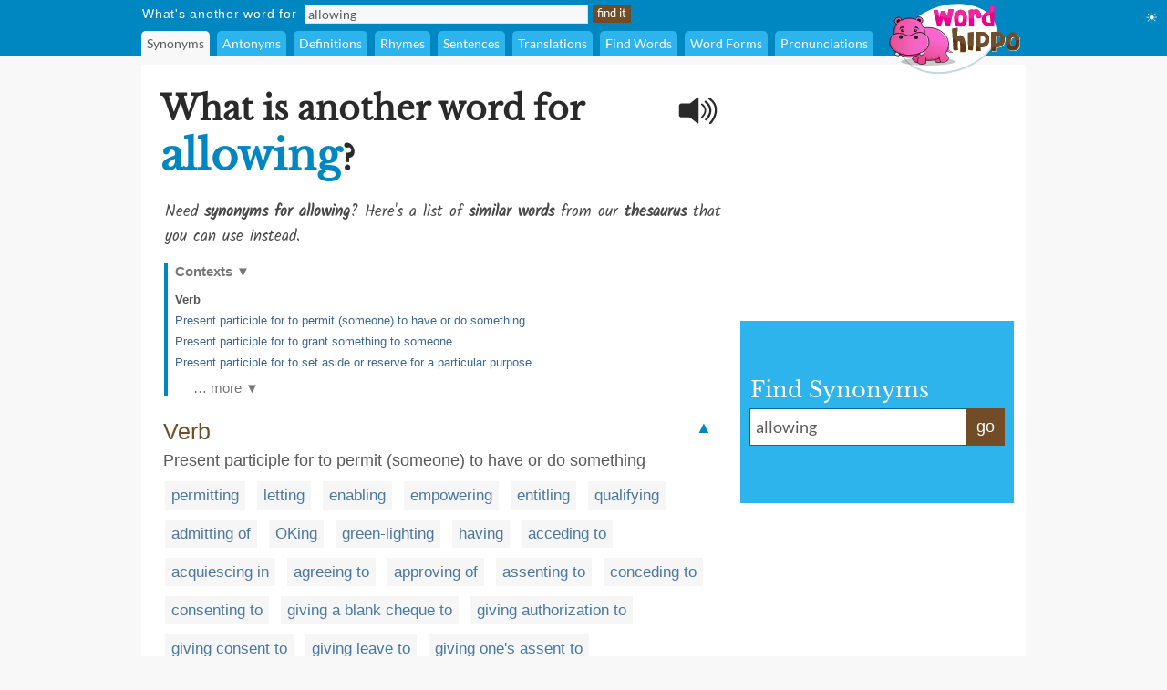

--- FILE ---
content_type: text/html;charset=UTF-8
request_url: https://www.wordhippo.com/what-is/another-word-for/allowing.html
body_size: 71026
content:

  








<!DOCTYPE html>
<html xmlns="https://www.w3.org/1999/xhtml" xml:lang="en" lang="en">
<head>
<meta property="og:site_name" content="WordHippo" />
<meta property="og:image" content="https://archive.wordhippo.com/what-is/img/logo-200x200.png" />
<meta property="og:url" content="https://www.wordhippo.com/what-is/another-word-for/allowing.html" />
<meta property="fb:app_id" content="784463018288034" />
<meta property="og:type" content="website">
<meta property="og:description" content="Synonyms for allowing include permitting, letting, enabling, empowering, entitling, qualifying, admitting of, OKing, green-lighting and having. Find more similar words at wordhippo.com!" />

<link rel="apple-touch-icon" sizes="180x180" href="https://archive.wordhippo.com/apple-touch-icon.png">
<link rel="icon" type="image/png" sizes="32x32" href="https://archive.wordhippo.com/favicon-32x32.png">
<link rel="icon" type="image/png" sizes="16x16" href="https://archive.wordhippo.com/favicon-16x16.png">
<link rel="manifest" href="https://archive.wordhippo.com/site.webmanifest">


<script data-cfasync="false" type="text/javascript">
  window.snigelPubConf = {
    "adengine": {
              "activeAdUnits": ["Sidebar_1", "Sidebar_2", "Bottom_Desktop"]
            
          }
  }
</script>

<script data-cfasync="false" async src="https://cdn.snigelweb.com/adengine/wordhippo.com/loader.js" type="text/javascript"></script>

<script src="https://btloader.com/tag?o=5658536637890560&upapi=true" async></script>

<style id="mainStyle">
/* latin-ext */
@font-face {
  font-family: 'Lato';
  font-style: normal;
  font-weight: 400;
  src: local('Lato Regular'), local('Lato-Regular'), url(https://fonts.gstatic.com/s/lato/v13/UyBMtLsHKBKXelqf4x7VRQ.woff2) format('woff2');
  unicode-range: U+0100-024F, U+1E00-1EFF, U+20A0-20AB, U+20AD-20CF, U+2C60-2C7F, U+A720-A7FF;
}
/* latin */
@font-face {
  font-family: 'Lato';
  font-style: normal;
  font-weight: 400;
  src: local('Lato Regular'), local('Lato-Regular'), url(https://fonts.gstatic.com/s/lato/v13/1YwB1sO8YE1Lyjf12WNiUA.woff2) format('woff2');
  unicode-range: U+0000-00FF, U+0131, U+0152-0153, U+02C6, U+02DA, U+02DC, U+2000-206F, U+2074, U+20AC, U+2212, U+2215;
}

/* latin-ext */
@font-face {
  font-family: 'Libre Baskerville';
  font-style: normal;
  font-weight: 400;
  src: local('Libre Baskerville'), local('LibreBaskerville-Regular'), url(https://fonts.gstatic.com/s/librebaskerville/v4/pR0sBQVcY0JZc_ciXjFsKwHlCYWexZJCPRz1QQ0uKVU.woff2) format('woff2');
  unicode-range: U+0100-024F, U+1E00-1EFF, U+20A0-20AB, U+20AD-20CF, U+2C60-2C7F, U+A720-A7FF;
}
/* latin */
@font-face {
  font-family: 'Libre Baskerville';
  font-style: normal;
  font-weight: 400;
  src: local('Libre Baskerville'), local('LibreBaskerville-Regular'), url(https://fonts.gstatic.com/s/librebaskerville/v4/pR0sBQVcY0JZc_ciXjFsK6Ucnt8gjcHpqyffjHeZWDA.woff2) format('woff2');
  unicode-range: U+0000-00FF, U+0131, U+0152-0153, U+02C6, U+02DA, U+02DC, U+2000-206F, U+2074, U+20AC, U+2212, U+2215;
}

/* latin */
@font-face {
  font-family: 'Indie Flower';
  font-style: normal;
  font-weight: 400;
  src: local('Indie Flower'), local('IndieFlower'), url(https://fonts.gstatic.com/s/indieflower/v8/10JVD_humAd5zP2yrFqw6ugdm0LZdjqr5-oayXSOefg.woff2) format('woff2');
  unicode-range: U+0000-00FF, U+0131, U+0152-0153, U+02C6, U+02DA, U+02DC, U+2000-206F, U+2074, U+20AC, U+2212, U+2215;
}

/* devanagari */
@font-face {
  font-family: 'Kalam';
  font-style: normal;
  font-weight: 400;
  src: local('Kalam'), local('Kalam-Regular'), url(https://fonts.gstatic.com/s/kalam/v8/diMbwchVDQTcqIZqiNAv9Q.woff2) format('woff2');
  unicode-range: U+0900-097F, U+1CD0-1CF6, U+1CF8-1CF9, U+200B-200D, U+20A8, U+20B9, U+25CC, U+A830-A839, U+A8E0-A8FB;
}
/* latin-ext */
@font-face {
  font-family: 'Kalam';
  font-style: normal;
  font-weight: 400;
  src: local('Kalam'), local('Kalam-Regular'), url(https://fonts.gstatic.com/s/kalam/v8/oJcupP4-wXgwcVbtsC-kZA.woff2) format('woff2');
  unicode-range: U+0100-024F, U+0259, U+1E00-1EFF, U+20A0-20AB, U+20AD-20CF, U+2C60-2C7F, U+A720-A7FF;
}
/* latin */
@font-face {
  font-family: 'Kalam';
  font-style: normal;
  font-weight: 400;
  src: local('Kalam'), local('Kalam-Regular'), url(https://fonts.gstatic.com/s/kalam/v8/IOem-i1iklYvPM2B8plGmg.woff2) format('woff2');
  unicode-range: U+0000-00FF, U+0131, U+0152-0153, U+02BB-02BC, U+02C6, U+02DA, U+02DC, U+2000-206F, U+2074, U+20AC, U+2122, U+2212, U+2215;
}




body {
  text-align:center;
  margin:0px;
  background:#F8F8F8;
}

a {
  color:#4A789F;
  text-decoration:none;
}

div#indexform td {
  text-align:left;
}

.backgroundcolor {
  background:#F8F8F8;
}

.bodycolor {
  background:#ffffff;
}

tr.row1, td.row1 {
  background:#ffffff;
}

tr.row2, td.row2 {
  background:#F8F8F8;
}

h1 {
  font-family: "Libre Baskerville", Cambria, Times New Roman, Times, serif;
  font-size:36px;
  font-weight:bold;
  margin:10px 0px 20px 4px;
  color:#2A2A2A;
}

h2 {
  font-family: "Libre Baskerville", Cambria, Times New Roman, Times, serif;
  font-size:20px;
  font-weight:bold;
  margin:20px 0px 10px 0px;
  color:#2A2A2A;
}

h2.info {
  color:#714C27;
}

div.contentdesc {
  font-family: "Kalam", Helvetica, Arial, sans-serif;
  font-size:17px;
  padding: 0px 0px 10px 5px;
  color:#4A4A4A;
  clear:both;
}

h1.contentdesc {
  font-family: "Kalam", Helvetica, Arial, sans-serif;
  font-size:17px;
  padding: 0px 0px 8px 5px;
  margin-bottom:0px;
  color:#4A4A4A;
  font-weight:normal;
  clear:both;
}

img { border: 0px; }
font, th, td, p, dt, dd, li, ul, ol { font-family: Arial, Helvetica, sans-serif; font-size:17px; color:#2a2a2a; }

.white {
  background:#ffffff;
}

table#maintable, table#headertable {
  width:100%;
}

table#headertable {
  }

td.graddiv, div.graddiv {
  height:4px;
  background: #c2c2c2; /* For browsers that do not support gradients */
  background: -webkit-linear-gradient(bottom, #c2c2c2 , #F8F8F8); /* For Safari 5.1 to 6.0 */
  background: -o-linear-gradient(bottom, #c2c2c2, #F8F8F8); /* For Opera 11.1 to 12.0 */
  background: -moz-linear-gradient(bottom, #c2c2c2, #F8F8F8); /* For Firefox 3.6 to 15 */
  background: linear-gradient(to bottom, #c2c2c2, #F8F8F8); /* Standard syntax */
}

td.logobar {
  background: -webkit-linear-gradient(top, #fbfbfb, #ffffff); /* For Safari 5.1 to 6.0 */
  background: -o-linear-gradient(bottom, #fbfbfb, #ffffff); /* For Opera 11.1 to 12.0 */
  background: -moz-linear-gradient(bottom, #fbfbfb, #ffffff); /* For Firefox 3.6 to 15 */
  background: linear-gradient(to bottom, #fbfbfb, #ffffff); /* Standard syntax */
}

td.footerback {
  background: -webkit-linear-gradient(top, #fbfbfb, #ffffff); /* For Safari 5.1 to 6.0 */
  background: -o-linear-gradient(bottom, #fbfbfb, #ffffff); /* For Opera 11.1 to 12.0 */
  background: -moz-linear-gradient(bottom, #fbfbfb, #ffffff); /* For Firefox 3.6 to 15 */
  background: linear-gradient(to bottom, #fbfbfb, #ffffff); /* Standard syntax */
}

td.footerbar {
  padding:15px 0px 15px 0px;
  background:#ffffff;
  font-size:10px;
}

td.footerheader, div.footerheader {
  font-size: 12px;
  color: #8A8A8A;
  font-family: "Lato", Helvetica, Arial, sans-serif;
  text-decoration:none;
  text-align:left;
  border-bottom:1px solid #8a8a8a;
}

td.footerheader {
  padding:0px 0px 5px 0px;
}

div.footerheader {
  padding:15px 0px 5px 0px;
}

td.footertext {
  font-size: 12px;
  color: #8A8A8A;
  font-family: "Lato", Helvetica, Arial, sans-serif;
  text-decoration:none;
  padding:30px 0px 0px 0px;
}

td.footerlinks {
  padding:5px 0px 0px 0px;
  vertical-align:top;
}

div.footerlink {
  display:block;
  padding:1px 0px 1px 0px;
}

div.footerlink span.footerlinktext {
  font-size: 12px;
  color: #8A8A8A;
  font-family: "Lato", Helvetica, Arial, sans-serif;
  text-decoration:none;
}

a.footerlink:link, a.footerlink:visited, a.footerlink:active {
  font-size: 12px;
  color: #8A8A8A;
  font-family: "Lato", Helvetica, Arial, sans-serif;
  text-decoration:none;
}

a.footerlink:hover {
  font-size: 12px;
  color: #8A8A8A;
  font-family: "Lato", Helvetica, Arial, sans-serif;
  text-decoration:underline;
}

td.menubar, td.menubaropts {
  background:#0086C1;
}

td.menubar {
  padding:3px 0px 3px 0px;
}

td.menubaropts {
  padding:5px 0px 0px 0px;
}

td.belowmenubar {
  background:#EAE5CE;
}

table.menutable, table.menutable td {
  background:#0086C1;
  font-weight:normal;
  color:#ffffff;
  font-size:14px;
  text-align:left;
}

table.menutable, table.menutable td.centercell {
  text-align:center;
}

td.mainbody {
  background:#ffffff;
  padding:10px 0px 30px 0px;
}

td.bodybar {
  background:#F8F8F8;
}

span#blanktileshint {
  display:none;
}

span#blankspaceshint {
  display:none;
}

span#advancedsearchspan {
  display:inline;
}

td#menubarlengthscell {
}

span#advancedsearchspan a {
  margin-left:10px;
  color:#ffffff;
}

span#advancedsearchspan a:hover {
  text-decoration:underline;
}

input, textarea, select { background:#f8f8f8; border:1px solid #dadde2; font-family:"Lato", Helvetica, Arial, sans-serif; font-size:14px; color:#5a5a5a; }

input[type='text']:focus { background:#F7F8FA; }

input[type='text'] {
  padding-left:3px;
}

.button {
  color:#ffffff;
  background:#714C27;
  font-size:13px;
  font-weight:normal;
  height:20px;
  padding:0px 4px 2px 4px;
  vertical-align:middle;
  border:1px solid #714C27;
  cursor:pointer;
}

.bigbutton {
  color:#ffffff;
  background:#714C27;
  font-weight:normal;
  height:30px;
  font-size: 20px;
  padding:0px 8px 6px 8px;
  vertical-align:middle;
  border:1px solid #714C27;
  cursor:pointer;
}

form {
  margin:0px;
}

p {
  margin-left:5px;
  margin-top:10px;
  font-size:17px;
}

div.personalpromo, div.personalminipromo {
}

td.bodytable {
  background:#F8F8F8;
}

div.bodydiv {
  background:#ffffff;
  border:1px solid #ffffff;
  margin-bottom:5px;
}

select:focus, textarea:focus, input:focus {
  outline:none;
}

div.linksseparator {
  margin-top:20px;
  border-bottom:1px solid #F8F8F8;
}

table#contenttable {
  margin:7px;
}

table#contenttable td#contentpagecell {
  padding-top:8px;
 }

div.dictmainword {
  padding-bottom:5px;
}

div.dictmainwordnoalph {
  padding-bottom:10px;
}

div.dictalphaword {
  padding-bottom:14px;
}

div.dictmainword1 {
  padding:7px;
  background:#ffffff;
}

div.dictmainword2 {
  padding:7px;
  background:#f8f8f8;
}

div.dictalphaword1 {
  padding:0px 7px 7px 7px;
  background:#ffffff;
}

div.dictalphaword2 {
  padding:0px 7px 7px 7px;
  background:#f8f8f8;
}

div.dictmainwordnoalph1 {
  padding:8px;
  background:#ffffff;
}

div.dictmainwordnoalph2 {
  padding:8px;
  background:#f8f8f8;
}

div#phonetics {
  margin-top:10px;
  font-size:17px;
  font-style:italic;
}

a.dictalphalink:link, a.dictalphalink:visited, a.dictalphalink:active {
  color:#2a2a2a;
  font-size:17px;
  font-family: "Lato", Helvetica, Arial, sans-serif;
  text-decoration:none;
}
a.dictalphalink:hover {
  color:#2a2a2a;
  font-size:17px;
  font-family: "Lato", Helvetica, Arial, sans-serif;
  text-decoration:underline;
}



/* menu-options.css */
div.menuoption, div.menuoptioncurrent, div.menuoptioncurrentscrolled, div.menuoption:hover {
  display:inline-block;
  font-family: "Lato", Arial, sans-serif;
  font-weight:normal;
  background:#2DB4EC;
  padding-left:6px;
  padding-right:6px;
  line-height:27px;
  margin-right:4px;
  margin-left:0px;
  vertical-align:middle;
  border-radius:5px 5px 0px 0px;
  -moz-border-radius:5px 5px 0px 0px; /* Old Firefox */
}

div.menuoption {
  background:#2DB4EC;
  color:#ffffff;
  cursor:pointer;
}

div.menuoption a {
  text-decoration:none;
}

a.menuoption:link, a.menuoption:visited, a.menuoption:active, a.menuoption:hover {
  text-decoration:none;
  font-family: "Lato", Arial, sans-serif;
  font-weight:normal;
  color:#ffffff;
  font-size:14px;
}

a.menuoption:link, a.menuoption:visited, a.menuoption:active {
  color:#ffffff;
}

a.menuoption:hover {
  color:#ffffff;
}

div.menuoptioncurrent {
  background:#F8F8F8;
  color:#5a5a5a;
  cursor:default;
}

div.menuoptioncurrentscrolled {
  background:#ffffff;
  color:#5a5a5a;
  cursor:default;
}

div.menuoption:hover {
  background:#006B9A;
  color:#ffffff;
  cursor:pointer;
}


/* ads.css */
div#ad0 {
  width:300px;
  margin:0px;
  padding:15px 0px 0px 0px;
}

div#ad1 {
  width:300px;
  margin:0px;
  padding:10px 0px 5px 0px;
}

div#ad2 {
  width:300px;
  margin:0px;
  padding:15px 0px 5px 0px;
  z-index:100;
}

div#ad3 {
  width:300px;
  margin:0px;
  padding:10px 0px 0px 0px;
}

div#ad4 {
  width:728px;
  height:90px;
  margin:0px;
  padding:0px 0px 0px 0px;
}

div#ad4container {
  width:728px;
  height:90px;
}

div#ad5 {
  width:728px;
  height:90px;
  margin:0px;
  padding:20px 0px 0px 0px;
}

div#ad5container {
  width:728px;
  height:90px;
}

div#fbLikeBox {
  width:300px;
  height:215px;
  margin:0px;
  padding:5px 0px 0px 0px;
}


/* related-word.css */
div.wordtype {
  margin-top:18px;
  color:#714C27;
  font-weight:normal;
  font-size:25px;
  padding:0px 7px 5px 7px;
  clear:both;
}

div.relatedwords {
  font-size:17px;
  padding:0px 5px 0px 5px;
}

div.relatedwords p, div.relatedwords ol li {
  font-size:17px;
}

div.relatedwords ol li {
  padding-bottom:8px;
  padding-right:30px;
}

div.relatedwords div.wordblock a, div.relatedwords div.wb a {
  color:#4A789F;
  font-size:17px;
}

div.relatedwords a {
  color:#4A789F;
  font-size:17px;
}

a.wordlink {
  color:#4A789F;
  font-size:17px;
}

div.relatedwords a:link, div.relatedwords a:visited, div.relatedwords a:active,
a.wordlink:link, a.wordlink:visited, a.wordlink:active,
a.wordlinksmall:link, a.wordlinksmall:visited, a.wordlinksmall:active {
  text-decoration:none;
}
 
div.relatedwords a:hover {
  text-decoration:underline;
}

div.miniwordtype {
  margin-top:10px;
  background:#2DB4EC;
  color:#ffffff;
  font-weight:normal;
  font-size:14px;
  padding:3px 5px 3px 5px;
  border:1px solid #2DB4EC;
  border-radius:0px 10px 0px 0px;
  -moz-border-radius:0px 10x 0px 0px; /* Old Firefox */
}

div.minirelatedwords {
  width:100%;
  font-size:11px;
  padding:5px;
}

div.minirelatedwords td, div.minirelatedwords p, div.minirelatedwords ol li {
  font-size:11px;
}

div.minirelatedwords ol li {
  padding-bottom:5px;
  padding-right:30px;
}

div.minirelatedwords a {
  color:#4A789F;
  font-size:12px;
}

div.minirelatedwords a:link, div.minirelatedwords a:visited, div.minirelatedwords a:active {
  text-decoration:none;
}
 
div.minirelatedwords a:hover {
  text-decoration:underline;
}

/* search-again-box.css */
div#searchagaincontainer {
  margin:20px 20px 0px 20px;
  background:#f5f5f5;
  padding:10px;
  border-radius:8px;
  -moz-border-radius:8px; /* Old Firefox */
}

div#searchagaincontainer {
  padding:15px;
}

div#searchagaincontainer div#label {
  font-family: "Libre Baskerville", Cambria, Times New Roman, Times, serif;
  font-size:30px;
  font-weight:bold;
  color:#2a2a2a;
}

div#searchagain {
}

div#searchagain td {
  padding:5px 5px 5px 5px;
}

div#searchagain td#searchagainblanktilescell {
  padding:0px 5px 5px 8px;
  font-size:15px;
  color:#5a5a5a;
  display:none;
}

div#searchagain td#searchagainblankspacescell {
  padding:0px 5px 5px 8px;
  font-size:15px;
  color:#5a5a5a;
  display:none;
}

div#searchagain td#searchagainadvancedwordfindercell {
  padding:0px 5px 5px 8px;
  font-size:15px;
  display:none;
}

span#searchagainblanktileslabel {
  display:none;
}

span#searchagainwwflabel {
  display:none;
  padding-left:5px;
}

span#searchagainscrabblelabel {
  display:none;
  padding-left:5px;
}

span#searchagaincrosswordlabel {
  display:none;
  padding-left:5px;
}

span#searchagainadvancedwordfinderlabel {
  display:none;
}

span#searchagainblankspaceslabel {
  display:none;
}

div#searchagain td#searchagainLogo {
  padding:10px 10px 5px 10px;
}

div#searchagain input[type=text], div#searchagain select, div#searchagain textarea {
  font-size:20px;
  background:#ffffff;
}

div#searchagain textarea {
  height:24px;
  width:270px;
  overflow:hidden;
  resize:none;
}

.searchagainbutton {
  color:#ffffff;
  background:#714C27;
  font-weight:normal;
  height:30px;
  font-size: 20px;
  padding:0px 8px 6px 8px;
  vertical-align:middle;
  border:1px solid #714C27;
  cursor:pointer;
}

/* index.css */
table.indexbox td.indexbox {
  background:#CABC94;
  color:#40372B;
  font-size:16px;
  font-weight:bold;
  vertical-align:middle;
  text-align:center;
}

td.grey {
  background:#c9c6bF;
}

div.indexboxdiv {
}

form {
  margin:0px;
}

div#indexlogo {
  text-align:center;
  margin:35px 0px 35px 0px;
}

div#indexform {
  text-align:center;
}

div#indexform input[type='text'], div#indexform select, div#indexform textarea {
  background:#f8f8f8;
  border: 1px solid #dadde2;
  font-family: "Lato", Helvetica, Arial, sans-serif;
  font-size: 17px;
  color: #5a5a5a;
  padding:3px 3px 3px 6px;
}

div#indexform textarea#selectword {
    width:270px;
  }

div#indexform input[type='text']:focus { background:#F7F8FA; }

div#indexform td#searchagainblanktilescell {
  font-size:15px;
  color:#5a5a5a;
  display:none;
}

div#indexform td#searchagainblankspacescell {
  font-size:15px;
  color:#5a5a5a;
  display:none;
}

div#indexform td#searchagainadvancedwordfindercell {
  font-size:15px;
  display:none;
}

div#indexform td#searchagainadvancedwordfindercell a {
  font-size:15px;
}

div#indexform td#searchagainadvancedwordfindercell a:hover {
  font-size:15px;
  text-decoration:underline;
}

div#indexform textarea {
  height:24px;
  width:270px;
  overflow:hidden;
  resize:none;
}

input#indexformbutton {
  color:#ffffff;
  background:#714C27;
  font-weight:normal;
  height:30px;
  font-size:17px;
  padding:0px 4px 2px 4px;
  vertical-align:middle;
  border:1px solid #714C27;
  cursor:pointer;
}

div#indexslogan1, h1#indexslogan1 {
  font-family: "Lato", Cambria, Times New Roman, Times, serif;
  font-size:27px;
  font-weight:bold;
  margin:30px 0px 8px 0px;
  text-align:center;
  color:#2A2A2A;
}

div#indexslogan2, h2#indexslogan2 {
  font-family: "Kalam", Cambria, Times New Roman, Times, serif;
  font-size:20px;
  margin:12px 45px 8px 45px;
  text-align:center;
  font-weight:normal;
  color:#6a6a6a;
}

div#searchslogan2 {
  font-family: "Kalam", "Libre Baskerville", Cambria, Times New Roman, Times, serif;
  font-size:22px;
  margin:8px 0px 8px 0px;
  text-align:center;
  color:#4A4A4A;
}

div#indexsocialshare, div#contentsocialshare {
  text-align:center;
  margin:24px 0px 20px 0px;
}


/* social */
div#socialsharediv {
  width:320px;
  padding:12px 0px 0px 0px;
}

#socialsharelabel {
  font-family: "Indie Flower", "Libre Baskerville", Cambria, Times New Roman, Times, serif;
  color:#DD6746;
  font-size:16px;
  width:88px;
  text-align:center;
}

#indexsocialsharelabel {
  font-family: "Indie Flower", "Libre Baskerville", Cambria, Times New Roman, Times, serif;
  color:#FEAD26;
  font-size:27px;
  width:128px;
  text-align:center;
  padding-right:15px;
}

img.socialshareimg {
  cursor:pointer;
}

td.socialimgcell {
  width:58px;
  height:40px;
  text-align:center;
}

div.wordblock, div.relatedwords div.wb {
  display:inline;
  background:#f6f6f6;
  padding:6px 7px 6px 7px;
  margin:0px 4px 0px 4px;
  line-height:42px;
  white-space: nowrap;
  color:#484848;
}

div#contentdiv {
  padding-bottom:10px;
}

sup {
  font-size:8px;
  padding-left:1px;
}

div.subwordtype {
  font-family: "Kalam", "Libre Baskerville", Cambria, Times New Roman, Times, serif;
  font-weight:bold;
  font-size:18px;
  padding:12px 5px 5px 5px;
  color:#0086C1
}

div.subrelatedwordtype {
  font-size:15px;
  padding:1px 5px 3px 5px;
}

div.spacediv {
  font-size:8px;
}

div#dyntransresult {
  padding-bottom:10px;
}

div.dyntrans {
  padding-left:5px;
  padding-top:12px;
  color:#2a2a2a;
}

div.dyntransalpha {
  padding-left:5px;
  padding-top:5px;
  color:#888888;
}


/* Main See Also Section for Desktop */
h2#seeAlso, h2#moreWords {
  font-family: "Libre Baskerville", Cambria, Times New Roman, Times, serif;
  font-size:28px;
  font-weight:bold;
  padding-bottom:5px;
  margin:28px 0px 12px 4px;
  border-bottom:1px solid #2a2a2a;
  color:#2A2A2A;
}

div#seeAlsoLinks, div#moreWordsLinks {
  margin-left:4px;
  font-family: "Libre Baskerville", Cambria, Times New Roman, Times, serif;
  font-size:20px;
  line-height:36px;
  color:#2a2a2a;
}

table.menutable td.label {
  padding-right:8px;
  padding-left:1px;
  height:21px;
  letter-spacing:0.75px;
}

table.menutable td.submitcell, table.menutable td.leftpad {
  padding-left:5px;
}

table.menutable td.midlabel {
  padding-left:8px;
  padding-right:8px;
}

table.menutable td.letters {
  padding-left:40px;
}

table.menutable td.options {
  height:27px;
}

div#maindiv {
  padding-top:0px;
}

.headercolor {
  background:#0086C1;
}

div#headerdiv {
  padding-top:2px;
  background:#0086C1;
  display:block;
  width:100%;
  z-index:200;
  position:sticky;
  position:-webkit-sticky;
  top:0px;
}

img#headerlogoimage {
  position:absolute;
  z-index:1000;
  top:3px;
  display:none;
}

td#headerlogo {
  background:#0086C1;
}

div#suggestdiv {
  position:fixed;
  z-index:300;
  border-left:1px solid #dadde2;
  border-bottom:1px solid #dadde2;
  border-right:1px solid #dadde2;
}

table#suggesttable tr, table#suggesttable tr td {
}

table#suggesttable tr td {
  background:#ffffff;
  color:#5a5a5a;
  font-size:13px;
  padding:3px;
  text-align:left;
  cursor:default;
}

table#suggesttable tr td.suggestplain {
  background:#ffffff;
}

table#suggesttable tr td.suggesthighlight {
  background:#dddddd;
}

span.wordstring, h1#titleHeader b {
  color:#0086C1;
  font-weight:bold;
  font-size:46px;
}

/* Recommended words */
div#recommendedwords h2  {
  font-family: "Lato", Helvetica, Arial, sans-serif;
  font-size:25px;
  font-weight:bold;
  padding-bottom:5px;
  margin:18px 0px 12px 4px;
  border-bottom:1px solid #2a2a2a;
  color:#4A4A4A;
}

div#recommendedwords p {
  margin-left:5px;
  margin-top:10px;
  margin-bottom:10px;
  color:#4A4A4A;
}

div#recommendedwords div.recommendedword0, div#recommendedwords div.recommendedword1 {
  margin-left:5px;
  line-height:30px;
  padding-left:5px;
  vertical-align:middle;
}

div#recommendedwords div.recommendedword1 {
  background:#f6f6f6  
}

div#recommendedwords div[id^='recommendedwordsexpandablesection'] {
  display:none;
}

div#recommendedwords div[id^='expandrecommendedwordsbutton'] {
  font-family: "Lato", Helvetica, Arial, sans-serif;
  text-align:center;
  line-height:38px;
  vertical-align:middle;
  font-size:15px;
  color:#4A789F;
  cursor:pointer;
}

div#recommendedwords span.showmorerecommendedwordsdropdown {
  padding-left:2px;
  margin-top:2px;
}

/* Matching words page table */
table.pagetable {
  font-family: "Lato", Helvetica, Arial, sans-serif;
  text-align:center;
  line-height:38px;
  vertical-align:middle;
  font-size:15px;
}

td.wordlinktext {
  color:#5a5a5a;
  font-size:15px;
}

a.wordlinksmall, span.wordlinksmall {
  color:#4A789F;
  font-size:15px;
  cursor:pointer;
}


img#headerspeaker {
  margin-top:12px;
  padding-right:10px;
  padding-left:10px;
  float:right;
  cursor:pointer;
}

img#greyheaderspeaker {
  padding-left:5px;
  cursor:pointer;
}

a.contextAnchor {
  
    color:#0086C1;
  font-size:18px;
  
  padding-top:80px;
  margin-top:-80px;
  font-weight:normal;
  text-decoration:none;
}

div.morewordsblock {
  display:inline;
  border-radius:6px;
  background:#714C27;
  padding:5px 6px 5px 6px;
  margin:0px 4px 0px 4px;
  line-height:36px;
  white-space: nowrap;
  font-size:13px;
  color:#ffffff;
  cursor:pointer;
}

div.relatedwords div[id^="wd-"] {
  display:none;
}

div#nvuSponsoredLabel, div.advertisementLabel {
  color:#999999;
  font-size:11px;
}

div.advertisementLabel {
  padding-bottom:2px;
  text-align:center;
}

div#nvuSponsoredLabel {
  padding-bottom:3px;
  display:block;
  text-align:left;
}

textarea#translate {
  width:330px;
  height:18px;
  overflow:hidden;
  resize:none;
}

div#settingsIcon {
  color:white;
  position:absolute;
  top:10px;
  right:10px;
  cursor:pointer;
}

div#settingsOptions {
  position:absolute;
  top:40px;
  right:0px;
  display:none;
}

table#settingsTable {
  border-collapse:collapse;
}

table#settingsTable tr.settingsPlain {
  background:white;
}

table#settingsTable tr.settingsHighlight {
  background:#eee;
}

table#settingsTable th {
  background:white;
}

table#settingsTable td, table#settingsTable th {
  padding:5px 6px 5px 3px;
  color:#444;
  font-size:14px;
}

table#settingsTable td {
  cursor:pointer;
}

table#settingsTable td.settingsCheck {
  text-align:center;
}

table#settingsTable td.settingsLabel, table#settingsTable th {
  text-align:left;
}

table#settingsTable th {
  border-bottom:1px solid #ddd;
}

#settingsCheckS, #settingsCheckD, #settingsCheckL {
  visibility:hidden;
  padding-left:6px;
}

div#fictishpromo h2, div#relatedarticles h2  {
 font-family: "Libre Baskerville", Cambria, Times New Roman, Times, serif;
  font-size:25px;
  font-weight:bold;
  padding-top:15px;
  padding-bottom:5px;
  margin:18px 0px 12px 4px;
  border-bottom:1px solid #2a2a2a;
  color:#4A4A4A;
}

div#fictishpromo p {
  margin-left:5px;
  margin-top:10px;
  margin-bottom:10px;
  color:#4A4A4A;
}

div#fictishpromologo #ft-logo {
  --ft-logo-primary: #505050;
  --ft-logo-secondary: #f35b3f;
  --ft-logo-tertiary: #ffe3d0;
}
div#rightsearchbox {
  width:280px;
  text-align:left;
  vertical-align:middle;
  margin-top:8px;
  background:#2DB4EC;
  padding:10px 10px 10px 10px;
}

div#rightsearchformhead {
  font-family: "Libre Baskerville", Arial, Helvetica, sans-serif;
  font-size:24px;
  color:#ffffff;
  margin:0px;
  padding:0px 0px 6px 1px;
}

div#rightsearchform {
  width:280px;
}

/* Right search form text input elements. */
table#rightsearchforminputtable {
}

table#rightsearchforminputtable tr td {
}

table#rightsearchforminputtable tr td#rightsearchforminputcell {
  background:#ffffff;
  border-top:1px solid #006B9A;
  border-bottom:1px solid #006B9A;
  border-left:1px solid #006B9A;
  border-right:none;
  padding:6px 4px 2px 4px;
  width:240px;
}

table#rightsearchforminputtable tr td#rightsearchformsubmitcell {
  color:#ffffff;
  background:#714C27;
  font-weight:normal;
  border:1px solid #714C27;
  vertical-align:middle;
  cursor:pointer;
  line-height:32px;
  font-size:18px; 
  white-space: nowrap;
  width:40px;
  text-align:center;
  height:22px;
  vertical-align:middle;
}

table#rightsearchforminputtable tr td#rightsearchforminputcell textarea#rightsearchselectword {
  font-family: "Lato", Helvetica, Arial, sans-serif;
  font-size:18px;
  padding:2px;
  width:100%;
  height:22px;
  color:#5a5a5a;
  background:#ffffff;
  border:none;
  overflow:hidden;
  resize:none;
  margin-top:0px;
}

table#rightsearchforminputtable tr td#rightsearchforminputcell textarea#selectword:focus {
  outline: none;
}

table#rightsearchforminputtable tr td#rightsearchforminputcell input#selectword:focus {
  outline: none;
}

tr#rightsearchformsuggestrow {
  display:none;
}

table#rightsearchformsuggesttable {
  width:100%;
}

table#rightsearchformsuggesttable tr, table#rightsearchformsuggesttable tr td {
}

tr#rightsearchformsuggestrow {
  display:none;
}

table#rightsearchformsuggesttable tr td {
  background:#ffffff;
  color:#5a5a5a;
  font-size:18px;
  padding:5px 5px 5px 5px;
  text-align:left;
  cursor:default;
  border-top:none;
  border-bottom:1px solid #006B9A;
  border-left:1px solid #006B9A;
  border-right:1px solid #006B9A;
}

table#rightsearchformsuggesttable tr td.suggestplain {
  background:#ffffff;
}

table#rightsearchformsuggesttable tr td.suggesthighlight {
  background:#dddddd;
}
</style>

<style>
div#ad1 { min-height:250px; }
div#ad2nvu { min-height:168px; }
div#rightsearchbox { min-height:180px !important; }
td#rightsearchoutercell { padding-top:51px; text-align:left; vertical-align:middle; }
h1#titleHeader { max-width:570px; }
h1.contentdesc { max-width:634px; }
img#headerspeaker { display:none; }
div#sgwDesktopBottomDiv { min-height:250px; }
</style>

<script language="JavaScript" src="https://ssl.geoplugin.net/javascript.gp?k=2f580fc44992502d" type="text/javascript" async></script>

<script type="text/javascript">
/*
 * jQuery JavaScript Library v1.3.2
 * http://jquery.com/
 *
 * Copyright (c) 2009 John Resig
 * Dual licensed under the MIT and GPL licenses.
 * http://docs.jquery.com/License
 *
 * Date: 2009-02-19 17:34:21 -0500 (Thu, 19 Feb 2009)
 * Revision: 6246
 */
(function(){var l=this,g,y=l.jQuery,p=l.$,o=l.jQuery=l.$=function(E,F){return new o.fn.init(E,F)},D=/^[^<]*(<(.|\s)+>)[^>]*$|^#([\w-]+)$/,f=/^.[^:#\[\.,]*$/;o.fn=o.prototype={init:function(E,H){E=E||document;if(E.nodeType){this[0]=E;this.length=1;this.context=E;return this}if(typeof E==="string"){var G=D.exec(E);if(G&&(G[1]||!H)){if(G[1]){E=o.clean([G[1]],H)}else{var I=document.getElementById(G[3]);if(I&&I.id!=G[3]){return o().find(E)}var F=o(I||[]);F.context=document;F.selector=E;return F}}else{return o(H).find(E)}}else{if(o.isFunction(E)){return o(document).ready(E)}}if(E.selector&&E.context){this.selector=E.selector;this.context=E.context}return this.setArray(o.isArray(E)?E:o.makeArray(E))},selector:"",jquery:"1.3.2",size:function(){return this.length},get:function(E){return E===g?Array.prototype.slice.call(this):this[E]},pushStack:function(F,H,E){var G=o(F);G.prevObject=this;G.context=this.context;if(H==="find"){G.selector=this.selector+(this.selector?" ":"")+E}else{if(H){G.selector=this.selector+"."+H+"("+E+")"}}return G},setArray:function(E){this.length=0;Array.prototype.push.apply(this,E);return this},each:function(F,E){return o.each(this,F,E)},index:function(E){return o.inArray(E&&E.jquery?E[0]:E,this)},attr:function(F,H,G){var E=F;if(typeof F==="string"){if(H===g){return this[0]&&o[G||"attr"](this[0],F)}else{E={};E[F]=H}}return this.each(function(I){for(F in E){o.attr(G?this.style:this,F,o.prop(this,E[F],G,I,F))}})},css:function(E,F){if((E=="width"||E=="height")&&parseFloat(F)<0){F=g}return this.attr(E,F,"curCSS")},text:function(F){if(typeof F!=="object"&&F!=null){return this.empty().append((this[0]&&this[0].ownerDocument||document).createTextNode(F))}var E="";o.each(F||this,function(){o.each(this.childNodes,function(){if(this.nodeType!=8){E+=this.nodeType!=1?this.nodeValue:o.fn.text([this])}})});return E},wrapAll:function(E){if(this[0]){var F=o(E,this[0].ownerDocument).clone();if(this[0].parentNode){F.insertBefore(this[0])}F.map(function(){var G=this;while(G.firstChild){G=G.firstChild}return G}).append(this)}return this},wrapInner:function(E){return this.each(function(){o(this).contents().wrapAll(E)})},wrap:function(E){return this.each(function(){o(this).wrapAll(E)})},append:function(){return this.domManip(arguments,true,function(E){if(this.nodeType==1){this.appendChild(E)}})},prepend:function(){return this.domManip(arguments,true,function(E){if(this.nodeType==1){this.insertBefore(E,this.firstChild)}})},before:function(){return this.domManip(arguments,false,function(E){this.parentNode.insertBefore(E,this)})},after:function(){return this.domManip(arguments,false,function(E){this.parentNode.insertBefore(E,this.nextSibling)})},end:function(){return this.prevObject||o([])},push:[].push,sort:[].sort,splice:[].splice,find:function(E){if(this.length===1){var F=this.pushStack([],"find",E);F.length=0;o.find(E,this[0],F);return F}else{return this.pushStack(o.unique(o.map(this,function(G){return o.find(E,G)})),"find",E)}},clone:function(G){var E=this.map(function(){if(!o.support.noCloneEvent&&!o.isXMLDoc(this)){var I=this.outerHTML;if(!I){var J=this.ownerDocument.createElement("div");J.appendChild(this.cloneNode(true));I=J.innerHTML}return o.clean([I.replace(/ jQuery\d+="(?:\d+|null)"/g,"").replace(/^\s*/,"")])[0]}else{return this.cloneNode(true)}});if(G===true){var H=this.find("*").andSelf(),F=0;E.find("*").andSelf().each(function(){if(this.nodeName!==H[F].nodeName){return}var I=o.data(H[F],"events");for(var K in I){for(var J in I[K]){o.event.add(this,K,I[K][J],I[K][J].data)}}F++})}return E},filter:function(E){return this.pushStack(o.isFunction(E)&&o.grep(this,function(G,F){return E.call(G,F)})||o.multiFilter(E,o.grep(this,function(F){return F.nodeType===1})),"filter",E)},closest:function(E){var G=o.expr.match.POS.test(E)?o(E):null,F=0;return this.map(function(){var H=this;while(H&&H.ownerDocument){if(G?G.index(H)>-1:o(H).is(E)){o.data(H,"closest",F);return H}H=H.parentNode;F++}})},not:function(E){if(typeof E==="string"){if(f.test(E)){return this.pushStack(o.multiFilter(E,this,true),"not",E)}else{E=o.multiFilter(E,this)}}var F=E.length&&E[E.length-1]!==g&&!E.nodeType;return this.filter(function(){return F?o.inArray(this,E)<0:this!=E})},add:function(E){return this.pushStack(o.unique(o.merge(this.get(),typeof E==="string"?o(E):o.makeArray(E))))},is:function(E){return !!E&&o.multiFilter(E,this).length>0},hasClass:function(E){return !!E&&this.is("."+E)},val:function(K){if(K===g){var E=this[0];if(E){if(o.nodeName(E,"option")){return(E.attributes.value||{}).specified?E.value:E.text}if(o.nodeName(E,"select")){var I=E.selectedIndex,L=[],M=E.options,H=E.type=="select-one";if(I<0){return null}for(var F=H?I:0,J=H?I+1:M.length;F<J;F++){var G=M[F];if(G.selected){K=o(G).val();if(H){return K}L.push(K)}}return L}return(E.value||"").replace(/\r/g,"")}return g}if(typeof K==="number"){K+=""}return this.each(function(){if(this.nodeType!=1){return}if(o.isArray(K)&&/radio|checkbox/.test(this.type)){this.checked=(o.inArray(this.value,K)>=0||o.inArray(this.name,K)>=0)}else{if(o.nodeName(this,"select")){var N=o.makeArray(K);o("option",this).each(function(){this.selected=(o.inArray(this.value,N)>=0||o.inArray(this.text,N)>=0)});if(!N.length){this.selectedIndex=-1}}else{this.value=K}}})},html:function(E){return E===g?(this[0]?this[0].innerHTML.replace(/ jQuery\d+="(?:\d+|null)"/g,""):null):this.empty().append(E)},replaceWith:function(E){return this.after(E).remove()},eq:function(E){return this.slice(E,+E+1)},slice:function(){return this.pushStack(Array.prototype.slice.apply(this,arguments),"slice",Array.prototype.slice.call(arguments).join(","))},map:function(E){return this.pushStack(o.map(this,function(G,F){return E.call(G,F,G)}))},andSelf:function(){return this.add(this.prevObject)},domManip:function(J,M,L){if(this[0]){var I=(this[0].ownerDocument||this[0]).createDocumentFragment(),F=o.clean(J,(this[0].ownerDocument||this[0]),I),H=I.firstChild;if(H){for(var G=0,E=this.length;G<E;G++){L.call(K(this[G],H),this.length>1||G>0?I.cloneNode(true):I)}}if(F){o.each(F,z)}}return this;function K(N,O){return M&&o.nodeName(N,"table")&&o.nodeName(O,"tr")?(N.getElementsByTagName("tbody")[0]||N.appendChild(N.ownerDocument.createElement("tbody"))):N}}};o.fn.init.prototype=o.fn;function z(E,F){if(F.src){o.ajax({url:F.src,async:false,dataType:"script"})}else{o.globalEval(F.text||F.textContent||F.innerHTML||"")}if(F.parentNode){F.parentNode.removeChild(F)}}function e(){return +new Date}o.extend=o.fn.extend=function(){var J=arguments[0]||{},H=1,I=arguments.length,E=false,G;if(typeof J==="boolean"){E=J;J=arguments[1]||{};H=2}if(typeof J!=="object"&&!o.isFunction(J)){J={}}if(I==H){J=this;--H}for(;H<I;H++){if((G=arguments[H])!=null){for(var F in G){var K=J[F],L=G[F];if(J===L){continue}if(E&&L&&typeof L==="object"&&!L.nodeType){J[F]=o.extend(E,K||(L.length!=null?[]:{}),L)}else{if(L!==g){J[F]=L}}}}}return J};var b=/z-?index|font-?weight|opacity|zoom|line-?height/i,q=document.defaultView||{},s=Object.prototype.toString;o.extend({noConflict:function(E){l.$=p;if(E){l.jQuery=y}return o},isFunction:function(E){return s.call(E)==="[object Function]"},isArray:function(E){return s.call(E)==="[object Array]"},isXMLDoc:function(E){return E.nodeType===9&&E.documentElement.nodeName!=="HTML"||!!E.ownerDocument&&o.isXMLDoc(E.ownerDocument)},globalEval:function(G){if(G&&/\S/.test(G)){var F=document.getElementsByTagName("head")[0]||document.documentElement,E=document.createElement("script");E.type="text/javascript";if(o.support.scriptEval){E.appendChild(document.createTextNode(G))}else{E.text=G}F.insertBefore(E,F.firstChild);F.removeChild(E)}},nodeName:function(F,E){return F.nodeName&&F.nodeName.toUpperCase()==E.toUpperCase()},each:function(G,K,F){var E,H=0,I=G.length;if(F){if(I===g){for(E in G){if(K.apply(G[E],F)===false){break}}}else{for(;H<I;){if(K.apply(G[H++],F)===false){break}}}}else{if(I===g){for(E in G){if(K.call(G[E],E,G[E])===false){break}}}else{for(var J=G[0];H<I&&K.call(J,H,J)!==false;J=G[++H]){}}}return G},prop:function(H,I,G,F,E){if(o.isFunction(I)){I=I.call(H,F)}return typeof I==="number"&&G=="curCSS"&&!b.test(E)?I+"px":I},className:{add:function(E,F){o.each((F||"").split(/\s+/),function(G,H){if(E.nodeType==1&&!o.className.has(E.className,H)){E.className+=(E.className?" ":"")+H}})},remove:function(E,F){if(E.nodeType==1){E.className=F!==g?o.grep(E.className.split(/\s+/),function(G){return !o.className.has(F,G)}).join(" "):""}},has:function(F,E){return F&&o.inArray(E,(F.className||F).toString().split(/\s+/))>-1}},swap:function(H,G,I){var E={};for(var F in G){E[F]=H.style[F];H.style[F]=G[F]}I.call(H);for(var F in G){H.style[F]=E[F]}},css:function(H,F,J,E){if(F=="width"||F=="height"){var L,G={position:"absolute",visibility:"hidden",display:"block"},K=F=="width"?["Left","Right"]:["Top","Bottom"];function I(){L=F=="width"?H.offsetWidth:H.offsetHeight;if(E==="border"){return}o.each(K,function(){if(!E){L-=parseFloat(o.curCSS(H,"padding"+this,true))||0}if(E==="margin"){L+=parseFloat(o.curCSS(H,"margin"+this,true))||0}else{L-=parseFloat(o.curCSS(H,"border"+this+"Width",true))||0}})}if(H.offsetWidth!==0){I()}else{o.swap(H,G,I)}return Math.max(0,Math.round(L))}return o.curCSS(H,F,J)},curCSS:function(I,F,G){var L,E=I.style;if(F=="opacity"&&!o.support.opacity){L=o.attr(E,"opacity");return L==""?"1":L}if(F.match(/float/i)){F=w}if(!G&&E&&E[F]){L=E[F]}else{if(q.getComputedStyle){if(F.match(/float/i)){F="float"}F=F.replace(/([A-Z])/g,"-$1").toLowerCase();var M=q.getComputedStyle(I,null);if(M){L=M.getPropertyValue(F)}if(F=="opacity"&&L==""){L="1"}}else{if(I.currentStyle){var J=F.replace(/\-(\w)/g,function(N,O){return O.toUpperCase()});L=I.currentStyle[F]||I.currentStyle[J];if(!/^\d+(px)?$/i.test(L)&&/^\d/.test(L)){var H=E.left,K=I.runtimeStyle.left;I.runtimeStyle.left=I.currentStyle.left;E.left=L||0;L=E.pixelLeft+"px";E.left=H;I.runtimeStyle.left=K}}}}return L},clean:function(F,K,I){K=K||document;if(typeof K.createElement==="undefined"){K=K.ownerDocument||K[0]&&K[0].ownerDocument||document}if(!I&&F.length===1&&typeof F[0]==="string"){var H=/^<(\w+)\s*\/?>$/.exec(F[0]);if(H){return[K.createElement(H[1])]}}var G=[],E=[],L=K.createElement("div");o.each(F,function(P,S){if(typeof S==="number"){S+=""}if(!S){return}if(typeof S==="string"){S=S.replace(/(<(\w+)[^>]*?)\/>/g,function(U,V,T){return T.match(/^(abbr|br|col|img|input|link|meta|param|hr|area|embed)$/i)?U:V+"></"+T+">"});var O=S.replace(/^\s+/,"").substring(0,10).toLowerCase();var Q=!O.indexOf("<opt")&&[1,"<select multiple='multiple'>","</select>"]||!O.indexOf("<leg")&&[1,"<fieldset>","</fieldset>"]||O.match(/^<(thead|tbody|tfoot|colg|cap)/)&&[1,"<table>","</table>"]||!O.indexOf("<tr")&&[2,"<table><tbody>","</tbody></table>"]||(!O.indexOf("<td")||!O.indexOf("<th"))&&[3,"<table><tbody><tr>","</tr></tbody></table>"]||!O.indexOf("<col")&&[2,"<table><tbody></tbody><colgroup>","</colgroup></table>"]||!o.support.htmlSerialize&&[1,"div<div>","</div>"]||[0,"",""];L.innerHTML=Q[1]+S+Q[2];while(Q[0]--){L=L.lastChild}if(!o.support.tbody){var R=/<tbody/i.test(S),N=!O.indexOf("<table")&&!R?L.firstChild&&L.firstChild.childNodes:Q[1]=="<table>"&&!R?L.childNodes:[];for(var M=N.length-1;M>=0;--M){if(o.nodeName(N[M],"tbody")&&!N[M].childNodes.length){N[M].parentNode.removeChild(N[M])}}}if(!o.support.leadingWhitespace&&/^\s/.test(S)){L.insertBefore(K.createTextNode(S.match(/^\s*/)[0]),L.firstChild)}S=o.makeArray(L.childNodes)}if(S.nodeType){G.push(S)}else{G=o.merge(G,S)}});if(I){for(var J=0;G[J];J++){if(o.nodeName(G[J],"script")&&(!G[J].type||G[J].type.toLowerCase()==="text/javascript")){E.push(G[J].parentNode?G[J].parentNode.removeChild(G[J]):G[J])}else{if(G[J].nodeType===1){G.splice.apply(G,[J+1,0].concat(o.makeArray(G[J].getElementsByTagName("script"))))}I.appendChild(G[J])}}return E}return G},attr:function(J,G,K){if(!J||J.nodeType==3||J.nodeType==8){return g}var H=!o.isXMLDoc(J),L=K!==g;G=H&&o.props[G]||G;if(J.tagName){var F=/href|src|style/.test(G);if(G=="selected"&&J.parentNode){J.parentNode.selectedIndex}if(G in J&&H&&!F){if(L){if(G=="type"&&o.nodeName(J,"input")&&J.parentNode){throw"type property can't be changed"}J[G]=K}if(o.nodeName(J,"form")&&J.getAttributeNode(G)){return J.getAttributeNode(G).nodeValue}if(G=="tabIndex"){var I=J.getAttributeNode("tabIndex");return I&&I.specified?I.value:J.nodeName.match(/(button|input|object|select|textarea)/i)?0:J.nodeName.match(/^(a|area)$/i)&&J.href?0:g}return J[G]}if(!o.support.style&&H&&G=="style"){return o.attr(J.style,"cssText",K)}if(L){J.setAttribute(G,""+K)}var E=!o.support.hrefNormalized&&H&&F?J.getAttribute(G,2):J.getAttribute(G);return E===null?g:E}if(!o.support.opacity&&G=="opacity"){if(L){J.zoom=1;J.filter=(J.filter||"").replace(/alpha\([^)]*\)/,"")+(parseInt(K)+""=="NaN"?"":"alpha(opacity="+K*100+")")}return J.filter&&J.filter.indexOf("opacity=")>=0?(parseFloat(J.filter.match(/opacity=([^)]*)/)[1])/100)+"":""}G=G.replace(/-([a-z])/ig,function(M,N){return N.toUpperCase()});if(L){J[G]=K}return J[G]},trim:function(E){return(E||"").replace(/^\s+|\s+$/g,"")},makeArray:function(G){var E=[];if(G!=null){var F=G.length;if(F==null||typeof G==="string"||o.isFunction(G)||G.setInterval){E[0]=G}else{while(F){E[--F]=G[F]}}}return E},inArray:function(G,H){for(var E=0,F=H.length;E<F;E++){if(H[E]===G){return E}}return -1},merge:function(H,E){var F=0,G,I=H.length;if(!o.support.getAll){while((G=E[F++])!=null){if(G.nodeType!=8){H[I++]=G}}}else{while((G=E[F++])!=null){H[I++]=G}}return H},unique:function(K){var F=[],E={};try{for(var G=0,H=K.length;G<H;G++){var J=o.data(K[G]);if(!E[J]){E[J]=true;F.push(K[G])}}}catch(I){F=K}return F},grep:function(F,J,E){var G=[];for(var H=0,I=F.length;H<I;H++){if(!E!=!J(F[H],H)){G.push(F[H])}}return G},map:function(E,J){var F=[];for(var G=0,H=E.length;G<H;G++){var I=J(E[G],G);if(I!=null){F[F.length]=I}}return F.concat.apply([],F)}});var C=navigator.userAgent.toLowerCase();o.browser={version:(C.match(/.+(?:rv|it|ra|ie)[\/: ]([\d.]+)/)||[0,"0"])[1],safari:/webkit/.test(C),opera:/opera/.test(C),msie:/msie/.test(C)&&!/opera/.test(C),mozilla:/mozilla/.test(C)&&!/(compatible|webkit)/.test(C)};o.each({parent:function(E){return E.parentNode},parents:function(E){return o.dir(E,"parentNode")},next:function(E){return o.nth(E,2,"nextSibling")},prev:function(E){return o.nth(E,2,"previousSibling")},nextAll:function(E){return o.dir(E,"nextSibling")},prevAll:function(E){return o.dir(E,"previousSibling")},siblings:function(E){return o.sibling(E.parentNode.firstChild,E)},children:function(E){return o.sibling(E.firstChild)},contents:function(E){return o.nodeName(E,"iframe")?E.contentDocument||E.contentWindow.document:o.makeArray(E.childNodes)}},function(E,F){o.fn[E]=function(G){var H=o.map(this,F);if(G&&typeof G=="string"){H=o.multiFilter(G,H)}return this.pushStack(o.unique(H),E,G)}});o.each({appendTo:"append",prependTo:"prepend",insertBefore:"before",insertAfter:"after",replaceAll:"replaceWith"},function(E,F){o.fn[E]=function(G){var J=[],L=o(G);for(var K=0,H=L.length;K<H;K++){var I=(K>0?this.clone(true):this).get();o.fn[F].apply(o(L[K]),I);J=J.concat(I)}return this.pushStack(J,E,G)}});o.each({removeAttr:function(E){o.attr(this,E,"");if(this.nodeType==1){this.removeAttribute(E)}},addClass:function(E){o.className.add(this,E)},removeClass:function(E){o.className.remove(this,E)},toggleClass:function(F,E){if(typeof E!=="boolean"){E=!o.className.has(this,F)}o.className[E?"add":"remove"](this,F)},remove:function(E){if(!E||o.filter(E,[this]).length){o("*",this).add([this]).each(function(){o.event.remove(this);o.removeData(this)});if(this.parentNode){this.parentNode.removeChild(this)}}},empty:function(){o(this).children().remove();while(this.firstChild){this.removeChild(this.firstChild)}}},function(E,F){o.fn[E]=function(){return this.each(F,arguments)}});function j(E,F){return E[0]&&parseInt(o.curCSS(E[0],F,true),10)||0}var h="jQuery"+e(),v=0,A={};o.extend({cache:{},data:function(F,E,G){F=F==l?A:F;var H=F[h];if(!H){H=F[h]=++v}if(E&&!o.cache[H]){o.cache[H]={}}if(G!==g){o.cache[H][E]=G}return E?o.cache[H][E]:H},removeData:function(F,E){F=F==l?A:F;var H=F[h];if(E){if(o.cache[H]){delete o.cache[H][E];E="";for(E in o.cache[H]){break}if(!E){o.removeData(F)}}}else{try{delete F[h]}catch(G){if(F.removeAttribute){F.removeAttribute(h)}}delete o.cache[H]}},queue:function(F,E,H){if(F){E=(E||"fx")+"queue";var G=o.data(F,E);if(!G||o.isArray(H)){G=o.data(F,E,o.makeArray(H))}else{if(H){G.push(H)}}}return G},dequeue:function(H,G){var E=o.queue(H,G),F=E.shift();if(!G||G==="fx"){F=E[0]}if(F!==g){F.call(H)}}});o.fn.extend({data:function(E,G){var H=E.split(".");H[1]=H[1]?"."+H[1]:"";if(G===g){var F=this.triggerHandler("getData"+H[1]+"!",[H[0]]);if(F===g&&this.length){F=o.data(this[0],E)}return F===g&&H[1]?this.data(H[0]):F}else{return this.trigger("setData"+H[1]+"!",[H[0],G]).each(function(){o.data(this,E,G)})}},removeData:function(E){return this.each(function(){o.removeData(this,E)})},queue:function(E,F){if(typeof E!=="string"){F=E;E="fx"}if(F===g){return o.queue(this[0],E)}return this.each(function(){var G=o.queue(this,E,F);if(E=="fx"&&G.length==1){G[0].call(this)}})},dequeue:function(E){return this.each(function(){o.dequeue(this,E)})}});
/*
 * Sizzle CSS Selector Engine - v0.9.3
 *  Copyright 2009, The Dojo Foundation
 *  Released under the MIT, BSD, and GPL Licenses.
 *  More information: http://sizzlejs.com/
 */
(function(){var R=/((?:\((?:\([^()]+\)|[^()]+)+\)|\[(?:\[[^[\]]*\]|['"][^'"]*['"]|[^[\]'"]+)+\]|\\.|[^ >+~,(\[\\]+)+|[>+~])(\s*,\s*)?/g,L=0,H=Object.prototype.toString;var F=function(Y,U,ab,ac){ab=ab||[];U=U||document;if(U.nodeType!==1&&U.nodeType!==9){return[]}if(!Y||typeof Y!=="string"){return ab}var Z=[],W,af,ai,T,ad,V,X=true;R.lastIndex=0;while((W=R.exec(Y))!==null){Z.push(W[1]);if(W[2]){V=RegExp.rightContext;break}}if(Z.length>1&&M.exec(Y)){if(Z.length===2&&I.relative[Z[0]]){af=J(Z[0]+Z[1],U)}else{af=I.relative[Z[0]]?[U]:F(Z.shift(),U);while(Z.length){Y=Z.shift();if(I.relative[Y]){Y+=Z.shift()}af=J(Y,af)}}}else{var ae=ac?{expr:Z.pop(),set:E(ac)}:F.find(Z.pop(),Z.length===1&&U.parentNode?U.parentNode:U,Q(U));af=F.filter(ae.expr,ae.set);if(Z.length>0){ai=E(af)}else{X=false}while(Z.length){var ah=Z.pop(),ag=ah;if(!I.relative[ah]){ah=""}else{ag=Z.pop()}if(ag==null){ag=U}I.relative[ah](ai,ag,Q(U))}}if(!ai){ai=af}if(!ai){throw"Syntax error, unrecognized expression: "+(ah||Y)}if(H.call(ai)==="[object Array]"){if(!X){ab.push.apply(ab,ai)}else{if(U.nodeType===1){for(var aa=0;ai[aa]!=null;aa++){if(ai[aa]&&(ai[aa]===true||ai[aa].nodeType===1&&K(U,ai[aa]))){ab.push(af[aa])}}}else{for(var aa=0;ai[aa]!=null;aa++){if(ai[aa]&&ai[aa].nodeType===1){ab.push(af[aa])}}}}}else{E(ai,ab)}if(V){F(V,U,ab,ac);if(G){hasDuplicate=false;ab.sort(G);if(hasDuplicate){for(var aa=1;aa<ab.length;aa++){if(ab[aa]===ab[aa-1]){ab.splice(aa--,1)}}}}}return ab};F.matches=function(T,U){return F(T,null,null,U)};F.find=function(aa,T,ab){var Z,X;if(!aa){return[]}for(var W=0,V=I.order.length;W<V;W++){var Y=I.order[W],X;if((X=I.match[Y].exec(aa))){var U=RegExp.leftContext;if(U.substr(U.length-1)!=="\\"){X[1]=(X[1]||"").replace(/\\/g,"");Z=I.find[Y](X,T,ab);if(Z!=null){aa=aa.replace(I.match[Y],"");break}}}}if(!Z){Z=T.getElementsByTagName("*")}return{set:Z,expr:aa}};F.filter=function(ad,ac,ag,W){var V=ad,ai=[],aa=ac,Y,T,Z=ac&&ac[0]&&Q(ac[0]);while(ad&&ac.length){for(var ab in I.filter){if((Y=I.match[ab].exec(ad))!=null){var U=I.filter[ab],ah,af;T=false;if(aa==ai){ai=[]}if(I.preFilter[ab]){Y=I.preFilter[ab](Y,aa,ag,ai,W,Z);if(!Y){T=ah=true}else{if(Y===true){continue}}}if(Y){for(var X=0;(af=aa[X])!=null;X++){if(af){ah=U(af,Y,X,aa);var ae=W^!!ah;if(ag&&ah!=null){if(ae){T=true}else{aa[X]=false}}else{if(ae){ai.push(af);T=true}}}}}if(ah!==g){if(!ag){aa=ai}ad=ad.replace(I.match[ab],"");if(!T){return[]}break}}}if(ad==V){if(T==null){throw"Syntax error, unrecognized expression: "+ad}else{break}}V=ad}return aa};var I=F.selectors={order:["ID","NAME","TAG"],match:{ID:/#((?:[\w\u00c0-\uFFFF_-]|\\.)+)/,CLASS:/\.((?:[\w\u00c0-\uFFFF_-]|\\.)+)/,NAME:/\[name=['"]*((?:[\w\u00c0-\uFFFF_-]|\\.)+)['"]*\]/,ATTR:/\[\s*((?:[\w\u00c0-\uFFFF_-]|\\.)+)\s*(?:(\S?=)\s*(['"]*)(.*?)\3|)\s*\]/,TAG:/^((?:[\w\u00c0-\uFFFF\*_-]|\\.)+)/,CHILD:/:(only|nth|last|first)-child(?:\((even|odd|[\dn+-]*)\))?/,POS:/:(nth|eq|gt|lt|first|last|even|odd)(?:\((\d*)\))?(?=[^-]|$)/,PSEUDO:/:((?:[\w\u00c0-\uFFFF_-]|\\.)+)(?:\((['"]*)((?:\([^\)]+\)|[^\2\(\)]*)+)\2\))?/},attrMap:{"class":"className","for":"htmlFor"},attrHandle:{href:function(T){return T.getAttribute("href")}},relative:{"+":function(aa,T,Z){var X=typeof T==="string",ab=X&&!/\W/.test(T),Y=X&&!ab;if(ab&&!Z){T=T.toUpperCase()}for(var W=0,V=aa.length,U;W<V;W++){if((U=aa[W])){while((U=U.previousSibling)&&U.nodeType!==1){}aa[W]=Y||U&&U.nodeName===T?U||false:U===T}}if(Y){F.filter(T,aa,true)}},">":function(Z,U,aa){var X=typeof U==="string";if(X&&!/\W/.test(U)){U=aa?U:U.toUpperCase();for(var V=0,T=Z.length;V<T;V++){var Y=Z[V];if(Y){var W=Y.parentNode;Z[V]=W.nodeName===U?W:false}}}else{for(var V=0,T=Z.length;V<T;V++){var Y=Z[V];if(Y){Z[V]=X?Y.parentNode:Y.parentNode===U}}if(X){F.filter(U,Z,true)}}},"":function(W,U,Y){var V=L++,T=S;if(!U.match(/\W/)){var X=U=Y?U:U.toUpperCase();T=P}T("parentNode",U,V,W,X,Y)},"~":function(W,U,Y){var V=L++,T=S;if(typeof U==="string"&&!U.match(/\W/)){var X=U=Y?U:U.toUpperCase();T=P}T("previousSibling",U,V,W,X,Y)}},find:{ID:function(U,V,W){if(typeof V.getElementById!=="undefined"&&!W){var T=V.getElementById(U[1]);return T?[T]:[]}},NAME:function(V,Y,Z){if(typeof Y.getElementsByName!=="undefined"){var U=[],X=Y.getElementsByName(V[1]);for(var W=0,T=X.length;W<T;W++){if(X[W].getAttribute("name")===V[1]){U.push(X[W])}}return U.length===0?null:U}},TAG:function(T,U){return U.getElementsByTagName(T[1])}},preFilter:{CLASS:function(W,U,V,T,Z,aa){W=" "+W[1].replace(/\\/g,"")+" ";if(aa){return W}for(var X=0,Y;(Y=U[X])!=null;X++){if(Y){if(Z^(Y.className&&(" "+Y.className+" ").indexOf(W)>=0)){if(!V){T.push(Y)}}else{if(V){U[X]=false}}}}return false},ID:function(T){return T[1].replace(/\\/g,"")},TAG:function(U,T){for(var V=0;T[V]===false;V++){}return T[V]&&Q(T[V])?U[1]:U[1].toUpperCase()},CHILD:function(T){if(T[1]=="nth"){var U=/(-?)(\d*)n((?:\+|-)?\d*)/.exec(T[2]=="even"&&"2n"||T[2]=="odd"&&"2n+1"||!/\D/.test(T[2])&&"0n+"+T[2]||T[2]);T[2]=(U[1]+(U[2]||1))-0;T[3]=U[3]-0}T[0]=L++;return T},ATTR:function(X,U,V,T,Y,Z){var W=X[1].replace(/\\/g,"");if(!Z&&I.attrMap[W]){X[1]=I.attrMap[W]}if(X[2]==="~="){X[4]=" "+X[4]+" "}return X},PSEUDO:function(X,U,V,T,Y){if(X[1]==="not"){if(X[3].match(R).length>1||/^\w/.test(X[3])){X[3]=F(X[3],null,null,U)}else{var W=F.filter(X[3],U,V,true^Y);if(!V){T.push.apply(T,W)}return false}}else{if(I.match.POS.test(X[0])||I.match.CHILD.test(X[0])){return true}}return X},POS:function(T){T.unshift(true);return T}},filters:{enabled:function(T){return T.disabled===false&&T.type!=="hidden"},disabled:function(T){return T.disabled===true},checked:function(T){return T.checked===true},selected:function(T){T.parentNode.selectedIndex;return T.selected===true},parent:function(T){return !!T.firstChild},empty:function(T){return !T.firstChild},has:function(V,U,T){return !!F(T[3],V).length},header:function(T){return/h\d/i.test(T.nodeName)},text:function(T){return"text"===T.type},radio:function(T){return"radio"===T.type},checkbox:function(T){return"checkbox"===T.type},file:function(T){return"file"===T.type},password:function(T){return"password"===T.type},submit:function(T){return"submit"===T.type},image:function(T){return"image"===T.type},reset:function(T){return"reset"===T.type},button:function(T){return"button"===T.type||T.nodeName.toUpperCase()==="BUTTON"},input:function(T){return/input|select|textarea|button/i.test(T.nodeName)}},setFilters:{first:function(U,T){return T===0},last:function(V,U,T,W){return U===W.length-1},even:function(U,T){return T%2===0},odd:function(U,T){return T%2===1},lt:function(V,U,T){return U<T[3]-0},gt:function(V,U,T){return U>T[3]-0},nth:function(V,U,T){return T[3]-0==U},eq:function(V,U,T){return T[3]-0==U}},filter:{PSEUDO:function(Z,V,W,aa){var U=V[1],X=I.filters[U];if(X){return X(Z,W,V,aa)}else{if(U==="contains"){return(Z.textContent||Z.innerText||"").indexOf(V[3])>=0}else{if(U==="not"){var Y=V[3];for(var W=0,T=Y.length;W<T;W++){if(Y[W]===Z){return false}}return true}}}},CHILD:function(T,W){var Z=W[1],U=T;switch(Z){case"only":case"first":while(U=U.previousSibling){if(U.nodeType===1){return false}}if(Z=="first"){return true}U=T;case"last":while(U=U.nextSibling){if(U.nodeType===1){return false}}return true;case"nth":var V=W[2],ac=W[3];if(V==1&&ac==0){return true}var Y=W[0],ab=T.parentNode;if(ab&&(ab.sizcache!==Y||!T.nodeIndex)){var X=0;for(U=ab.firstChild;U;U=U.nextSibling){if(U.nodeType===1){U.nodeIndex=++X}}ab.sizcache=Y}var aa=T.nodeIndex-ac;if(V==0){return aa==0}else{return(aa%V==0&&aa/V>=0)}}},ID:function(U,T){return U.nodeType===1&&U.getAttribute("id")===T},TAG:function(U,T){return(T==="*"&&U.nodeType===1)||U.nodeName===T},CLASS:function(U,T){return(" "+(U.className||U.getAttribute("class"))+" ").indexOf(T)>-1},ATTR:function(Y,W){var V=W[1],T=I.attrHandle[V]?I.attrHandle[V](Y):Y[V]!=null?Y[V]:Y.getAttribute(V),Z=T+"",X=W[2],U=W[4];return T==null?X==="!=":X==="="?Z===U:X==="*="?Z.indexOf(U)>=0:X==="~="?(" "+Z+" ").indexOf(U)>=0:!U?Z&&T!==false:X==="!="?Z!=U:X==="^="?Z.indexOf(U)===0:X==="$="?Z.substr(Z.length-U.length)===U:X==="|="?Z===U||Z.substr(0,U.length+1)===U+"-":false},POS:function(X,U,V,Y){var T=U[2],W=I.setFilters[T];if(W){return W(X,V,U,Y)}}}};var M=I.match.POS;for(var O in I.match){I.match[O]=RegExp(I.match[O].source+/(?![^\[]*\])(?![^\(]*\))/.source)}var E=function(U,T){U=Array.prototype.slice.call(U);if(T){T.push.apply(T,U);return T}return U};try{Array.prototype.slice.call(document.documentElement.childNodes)}catch(N){E=function(X,W){var U=W||[];if(H.call(X)==="[object Array]"){Array.prototype.push.apply(U,X)}else{if(typeof X.length==="number"){for(var V=0,T=X.length;V<T;V++){U.push(X[V])}}else{for(var V=0;X[V];V++){U.push(X[V])}}}return U}}var G;if(document.documentElement.compareDocumentPosition){G=function(U,T){var V=U.compareDocumentPosition(T)&4?-1:U===T?0:1;if(V===0){hasDuplicate=true}return V}}else{if("sourceIndex" in document.documentElement){G=function(U,T){var V=U.sourceIndex-T.sourceIndex;if(V===0){hasDuplicate=true}return V}}else{if(document.createRange){G=function(W,U){var V=W.ownerDocument.createRange(),T=U.ownerDocument.createRange();V.selectNode(W);V.collapse(true);T.selectNode(U);T.collapse(true);var X=V.compareBoundaryPoints(Range.START_TO_END,T);if(X===0){hasDuplicate=true}return X}}}}(function(){var U=document.createElement("form"),V="script"+(new Date).getTime();U.innerHTML="<input name='"+V+"'/>";var T=document.documentElement;T.insertBefore(U,T.firstChild);if(!!document.getElementById(V)){I.find.ID=function(X,Y,Z){if(typeof Y.getElementById!=="undefined"&&!Z){var W=Y.getElementById(X[1]);return W?W.id===X[1]||typeof W.getAttributeNode!=="undefined"&&W.getAttributeNode("id").nodeValue===X[1]?[W]:g:[]}};I.filter.ID=function(Y,W){var X=typeof Y.getAttributeNode!=="undefined"&&Y.getAttributeNode("id");return Y.nodeType===1&&X&&X.nodeValue===W}}T.removeChild(U)})();(function(){var T=document.createElement("div");T.appendChild(document.createComment(""));if(T.getElementsByTagName("*").length>0){I.find.TAG=function(U,Y){var X=Y.getElementsByTagName(U[1]);if(U[1]==="*"){var W=[];for(var V=0;X[V];V++){if(X[V].nodeType===1){W.push(X[V])}}X=W}return X}}T.innerHTML="<a href='#'></a>";if(T.firstChild&&typeof T.firstChild.getAttribute!=="undefined"&&T.firstChild.getAttribute("href")!=="#"){I.attrHandle.href=function(U){return U.getAttribute("href",2)}}})();if(document.querySelectorAll){(function(){var T=F,U=document.createElement("div");U.innerHTML="<p class='TEST'></p>";if(U.querySelectorAll&&U.querySelectorAll(".TEST").length===0){return}F=function(Y,X,V,W){X=X||document;if(!W&&X.nodeType===9&&!Q(X)){try{return E(X.querySelectorAll(Y),V)}catch(Z){}}return T(Y,X,V,W)};F.find=T.find;F.filter=T.filter;F.selectors=T.selectors;F.matches=T.matches})()}if(document.getElementsByClassName&&document.documentElement.getElementsByClassName){(function(){var T=document.createElement("div");T.innerHTML="<div class='test e'></div><div class='test'></div>";if(T.getElementsByClassName("e").length===0){return}T.lastChild.className="e";if(T.getElementsByClassName("e").length===1){return}I.order.splice(1,0,"CLASS");I.find.CLASS=function(U,V,W){if(typeof V.getElementsByClassName!=="undefined"&&!W){return V.getElementsByClassName(U[1])}}})()}function P(U,Z,Y,ad,aa,ac){var ab=U=="previousSibling"&&!ac;for(var W=0,V=ad.length;W<V;W++){var T=ad[W];if(T){if(ab&&T.nodeType===1){T.sizcache=Y;T.sizset=W}T=T[U];var X=false;while(T){if(T.sizcache===Y){X=ad[T.sizset];break}if(T.nodeType===1&&!ac){T.sizcache=Y;T.sizset=W}if(T.nodeName===Z){X=T;break}T=T[U]}ad[W]=X}}}function S(U,Z,Y,ad,aa,ac){var ab=U=="previousSibling"&&!ac;for(var W=0,V=ad.length;W<V;W++){var T=ad[W];if(T){if(ab&&T.nodeType===1){T.sizcache=Y;T.sizset=W}T=T[U];var X=false;while(T){if(T.sizcache===Y){X=ad[T.sizset];break}if(T.nodeType===1){if(!ac){T.sizcache=Y;T.sizset=W}if(typeof Z!=="string"){if(T===Z){X=true;break}}else{if(F.filter(Z,[T]).length>0){X=T;break}}}T=T[U]}ad[W]=X}}}var K=document.compareDocumentPosition?function(U,T){return U.compareDocumentPosition(T)&16}:function(U,T){return U!==T&&(U.contains?U.contains(T):true)};var Q=function(T){return T.nodeType===9&&T.documentElement.nodeName!=="HTML"||!!T.ownerDocument&&Q(T.ownerDocument)};var J=function(T,aa){var W=[],X="",Y,V=aa.nodeType?[aa]:aa;while((Y=I.match.PSEUDO.exec(T))){X+=Y[0];T=T.replace(I.match.PSEUDO,"")}T=I.relative[T]?T+"*":T;for(var Z=0,U=V.length;Z<U;Z++){F(T,V[Z],W)}return F.filter(X,W)};o.find=F;o.filter=F.filter;o.expr=F.selectors;o.expr[":"]=o.expr.filters;F.selectors.filters.hidden=function(T){return T.offsetWidth===0||T.offsetHeight===0};F.selectors.filters.visible=function(T){return T.offsetWidth>0||T.offsetHeight>0};F.selectors.filters.animated=function(T){return o.grep(o.timers,function(U){return T===U.elem}).length};o.multiFilter=function(V,T,U){if(U){V=":not("+V+")"}return F.matches(V,T)};o.dir=function(V,U){var T=[],W=V[U];while(W&&W!=document){if(W.nodeType==1){T.push(W)}W=W[U]}return T};o.nth=function(X,T,V,W){T=T||1;var U=0;for(;X;X=X[V]){if(X.nodeType==1&&++U==T){break}}return X};o.sibling=function(V,U){var T=[];for(;V;V=V.nextSibling){if(V.nodeType==1&&V!=U){T.push(V)}}return T};return;l.Sizzle=F})();o.event={add:function(I,F,H,K){if(I.nodeType==3||I.nodeType==8){return}if(I.setInterval&&I!=l){I=l}if(!H.guid){H.guid=this.guid++}if(K!==g){var G=H;H=this.proxy(G);H.data=K}var E=o.data(I,"events")||o.data(I,"events",{}),J=o.data(I,"handle")||o.data(I,"handle",function(){return typeof o!=="undefined"&&!o.event.triggered?o.event.handle.apply(arguments.callee.elem,arguments):g});J.elem=I;o.each(F.split(/\s+/),function(M,N){var O=N.split(".");N=O.shift();H.type=O.slice().sort().join(".");var L=E[N];if(o.event.specialAll[N]){o.event.specialAll[N].setup.call(I,K,O)}if(!L){L=E[N]={};if(!o.event.special[N]||o.event.special[N].setup.call(I,K,O)===false){if(I.addEventListener){I.addEventListener(N,J,false)}else{if(I.attachEvent){I.attachEvent("on"+N,J)}}}}L[H.guid]=H;o.event.global[N]=true});I=null},guid:1,global:{},remove:function(K,H,J){if(K.nodeType==3||K.nodeType==8){return}var G=o.data(K,"events"),F,E;if(G){if(H===g||(typeof H==="string"&&H.charAt(0)==".")){for(var I in G){this.remove(K,I+(H||""))}}else{if(H.type){J=H.handler;H=H.type}o.each(H.split(/\s+/),function(M,O){var Q=O.split(".");O=Q.shift();var N=RegExp("(^|\\.)"+Q.slice().sort().join(".*\\.")+"(\\.|$)");if(G[O]){if(J){delete G[O][J.guid]}else{for(var P in G[O]){if(N.test(G[O][P].type)){delete G[O][P]}}}if(o.event.specialAll[O]){o.event.specialAll[O].teardown.call(K,Q)}for(F in G[O]){break}if(!F){if(!o.event.special[O]||o.event.special[O].teardown.call(K,Q)===false){if(K.removeEventListener){K.removeEventListener(O,o.data(K,"handle"),false)}else{if(K.detachEvent){K.detachEvent("on"+O,o.data(K,"handle"))}}}F=null;delete G[O]}}})}for(F in G){break}if(!F){var L=o.data(K,"handle");if(L){L.elem=null}o.removeData(K,"events");o.removeData(K,"handle")}}},trigger:function(I,K,H,E){var G=I.type||I;if(!E){I=typeof I==="object"?I[h]?I:o.extend(o.Event(G),I):o.Event(G);if(G.indexOf("!")>=0){I.type=G=G.slice(0,-1);I.exclusive=true}if(!H){I.stopPropagation();if(this.global[G]){o.each(o.cache,function(){if(this.events&&this.events[G]){o.event.trigger(I,K,this.handle.elem)}})}}if(!H||H.nodeType==3||H.nodeType==8){return g}I.result=g;I.target=H;K=o.makeArray(K);K.unshift(I)}I.currentTarget=H;var J=o.data(H,"handle");if(J){J.apply(H,K)}if((!H[G]||(o.nodeName(H,"a")&&G=="click"))&&H["on"+G]&&H["on"+G].apply(H,K)===false){I.result=false}if(!E&&H[G]&&!I.isDefaultPrevented()&&!(o.nodeName(H,"a")&&G=="click")){this.triggered=true;try{H[G]()}catch(L){}}this.triggered=false;if(!I.isPropagationStopped()){var F=H.parentNode||H.ownerDocument;if(F){o.event.trigger(I,K,F,true)}}},handle:function(K){var J,E;K=arguments[0]=o.event.fix(K||l.event);K.currentTarget=this;var L=K.type.split(".");K.type=L.shift();J=!L.length&&!K.exclusive;var I=RegExp("(^|\\.)"+L.slice().sort().join(".*\\.")+"(\\.|$)");E=(o.data(this,"events")||{})[K.type];for(var G in E){var H=E[G];if(J||I.test(H.type)){K.handler=H;K.data=H.data;var F=H.apply(this,arguments);if(F!==g){K.result=F;if(F===false){K.preventDefault();K.stopPropagation()}}if(K.isImmediatePropagationStopped()){break}}}},props:"altKey attrChange attrName bubbles button cancelable charCode clientX clientY ctrlKey currentTarget data detail eventPhase fromElement handler keyCode metaKey newValue originalTarget pageX pageY prevValue relatedNode relatedTarget screenX screenY shiftKey srcElement target toElement view wheelDelta which".split(" "),fix:function(H){if(H[h]){return H}var F=H;H=o.Event(F);for(var G=this.props.length,J;G;){J=this.props[--G];H[J]=F[J]}if(!H.target){H.target=H.srcElement||document}if(H.target.nodeType==3){H.target=H.target.parentNode}if(!H.relatedTarget&&H.fromElement){H.relatedTarget=H.fromElement==H.target?H.toElement:H.fromElement}if(H.pageX==null&&H.clientX!=null){var I=document.documentElement,E=document.body;H.pageX=H.clientX+(I&&I.scrollLeft||E&&E.scrollLeft||0)-(I.clientLeft||0);H.pageY=H.clientY+(I&&I.scrollTop||E&&E.scrollTop||0)-(I.clientTop||0)}if(!H.which&&((H.charCode||H.charCode===0)?H.charCode:H.keyCode)){H.which=H.charCode||H.keyCode}if(!H.metaKey&&H.ctrlKey){H.metaKey=H.ctrlKey}if(!H.which&&H.button){H.which=(H.button&1?1:(H.button&2?3:(H.button&4?2:0)))}return H},proxy:function(F,E){E=E||function(){return F.apply(this,arguments)};E.guid=F.guid=F.guid||E.guid||this.guid++;return E},special:{ready:{setup:B,teardown:function(){}}},specialAll:{live:{setup:function(E,F){o.event.add(this,F[0],c)},teardown:function(G){if(G.length){var E=0,F=RegExp("(^|\\.)"+G[0]+"(\\.|$)");o.each((o.data(this,"events").live||{}),function(){if(F.test(this.type)){E++}});if(E<1){o.event.remove(this,G[0],c)}}}}}};o.Event=function(E){if(!this.preventDefault){return new o.Event(E)}if(E&&E.type){this.originalEvent=E;this.type=E.type}else{this.type=E}this.timeStamp=e();this[h]=true};function k(){return false}function u(){return true}o.Event.prototype={preventDefault:function(){this.isDefaultPrevented=u;var E=this.originalEvent;if(!E){return}if(E.preventDefault){E.preventDefault()}E.returnValue=false},stopPropagation:function(){this.isPropagationStopped=u;var E=this.originalEvent;if(!E){return}if(E.stopPropagation){E.stopPropagation()}E.cancelBubble=true},stopImmediatePropagation:function(){this.isImmediatePropagationStopped=u;this.stopPropagation()},isDefaultPrevented:k,isPropagationStopped:k,isImmediatePropagationStopped:k};var a=function(F){var E=F.relatedTarget;while(E&&E!=this){try{E=E.parentNode}catch(G){E=this}}if(E!=this){F.type=F.data;o.event.handle.apply(this,arguments)}};o.each({mouseover:"mouseenter",mouseout:"mouseleave"},function(F,E){o.event.special[E]={setup:function(){o.event.add(this,F,a,E)},teardown:function(){o.event.remove(this,F,a)}}});o.fn.extend({bind:function(F,G,E){return F=="unload"?this.one(F,G,E):this.each(function(){o.event.add(this,F,E||G,E&&G)})},one:function(G,H,F){var E=o.event.proxy(F||H,function(I){o(this).unbind(I,E);return(F||H).apply(this,arguments)});return this.each(function(){o.event.add(this,G,E,F&&H)})},unbind:function(F,E){return this.each(function(){o.event.remove(this,F,E)})},trigger:function(E,F){return this.each(function(){o.event.trigger(E,F,this)})},triggerHandler:function(E,G){if(this[0]){var F=o.Event(E);F.preventDefault();F.stopPropagation();o.event.trigger(F,G,this[0]);return F.result}},toggle:function(G){var E=arguments,F=1;while(F<E.length){o.event.proxy(G,E[F++])}return this.click(o.event.proxy(G,function(H){this.lastToggle=(this.lastToggle||0)%F;H.preventDefault();return E[this.lastToggle++].apply(this,arguments)||false}))},hover:function(E,F){return this.mouseenter(E).mouseleave(F)},ready:function(E){B();if(o.isReady){E.call(document,o)}else{o.readyList.push(E)}return this},live:function(G,F){var E=o.event.proxy(F);E.guid+=this.selector+G;o(document).bind(i(G,this.selector),this.selector,E);return this},die:function(F,E){o(document).unbind(i(F,this.selector),E?{guid:E.guid+this.selector+F}:null);return this}});function c(H){var E=RegExp("(^|\\.)"+H.type+"(\\.|$)"),G=true,F=[];o.each(o.data(this,"events").live||[],function(I,J){if(E.test(J.type)){var K=o(H.target).closest(J.data)[0];if(K){F.push({elem:K,fn:J})}}});F.sort(function(J,I){return o.data(J.elem,"closest")-o.data(I.elem,"closest")});o.each(F,function(){if(this.fn.call(this.elem,H,this.fn.data)===false){return(G=false)}});return G}function i(F,E){return["live",F,E.replace(/\./g,"`").replace(/ /g,"|")].join(".")}o.extend({isReady:false,readyList:[],ready:function(){if(!o.isReady){o.isReady=true;if(o.readyList){o.each(o.readyList,function(){this.call(document,o)});o.readyList=null}o(document).triggerHandler("ready")}}});var x=false;function B(){if(x){return}x=true;if(document.addEventListener){document.addEventListener("DOMContentLoaded",function(){document.removeEventListener("DOMContentLoaded",arguments.callee,false);o.ready()},false)}else{if(document.attachEvent){document.attachEvent("onreadystatechange",function(){if(document.readyState==="complete"){document.detachEvent("onreadystatechange",arguments.callee);o.ready()}});if(document.documentElement.doScroll&&l==l.top){(function(){if(o.isReady){return}try{document.documentElement.doScroll("left")}catch(E){setTimeout(arguments.callee,0);return}o.ready()})()}}}o.event.add(l,"load",o.ready)}o.each(("blur,focus,load,resize,scroll,unload,click,dblclick,mousedown,mouseup,mousemove,mouseover,mouseout,mouseenter,mouseleave,change,select,submit,keydown,keypress,keyup,error").split(","),function(F,E){o.fn[E]=function(G){return G?this.bind(E,G):this.trigger(E)}});o(l).bind("unload",function(){for(var E in o.cache){if(E!=1&&o.cache[E].handle){o.event.remove(o.cache[E].handle.elem)}}});(function(){o.support={};var F=document.documentElement,G=document.createElement("script"),K=document.createElement("div"),J="script"+(new Date).getTime();K.style.display="none";K.innerHTML='   <link/><table></table><a href="/a" style="color:red;float:left;opacity:.5;">a</a><select><option>text</option></select><object><param/></object>';var H=K.getElementsByTagName("*"),E=K.getElementsByTagName("a")[0];if(!H||!H.length||!E){return}o.support={leadingWhitespace:K.firstChild.nodeType==3,tbody:!K.getElementsByTagName("tbody").length,objectAll:!!K.getElementsByTagName("object")[0].getElementsByTagName("*").length,htmlSerialize:!!K.getElementsByTagName("link").length,style:/red/.test(E.getAttribute("style")),hrefNormalized:E.getAttribute("href")==="/a",opacity:E.style.opacity==="0.5",cssFloat:!!E.style.cssFloat,scriptEval:false,noCloneEvent:true,boxModel:null};G.type="text/javascript";try{G.appendChild(document.createTextNode("window."+J+"=1;"))}catch(I){}F.insertBefore(G,F.firstChild);if(l[J]){o.support.scriptEval=true;delete l[J]}F.removeChild(G);if(K.attachEvent&&K.fireEvent){K.attachEvent("onclick",function(){o.support.noCloneEvent=false;K.detachEvent("onclick",arguments.callee)});K.cloneNode(true).fireEvent("onclick")}o(function(){var L=document.createElement("div");L.style.width=L.style.paddingLeft="1px";document.body.appendChild(L);o.boxModel=o.support.boxModel=L.offsetWidth===2;document.body.removeChild(L).style.display="none"})})();var w=o.support.cssFloat?"cssFloat":"styleFloat";o.props={"for":"htmlFor","class":"className","float":w,cssFloat:w,styleFloat:w,readonly:"readOnly",maxlength:"maxLength",cellspacing:"cellSpacing",rowspan:"rowSpan",tabindex:"tabIndex"};o.fn.extend({_load:o.fn.load,load:function(G,J,K){if(typeof G!=="string"){return this._load(G)}var I=G.indexOf(" ");if(I>=0){var E=G.slice(I,G.length);G=G.slice(0,I)}var H="GET";if(J){if(o.isFunction(J)){K=J;J=null}else{if(typeof J==="object"){J=o.param(J);H="POST"}}}var F=this;o.ajax({url:G,type:H,dataType:"html",data:J,complete:function(M,L){if(L=="success"||L=="notmodified"){F.html(E?o("<div/>").append(M.responseText.replace(/<script(.|\s)*?\/script>/g,"")).find(E):M.responseText)}if(K){F.each(K,[M.responseText,L,M])}}});return this},serialize:function(){return o.param(this.serializeArray())},serializeArray:function(){return this.map(function(){return this.elements?o.makeArray(this.elements):this}).filter(function(){return this.name&&!this.disabled&&(this.checked||/select|textarea/i.test(this.nodeName)||/text|hidden|password|search/i.test(this.type))}).map(function(E,F){var G=o(this).val();return G==null?null:o.isArray(G)?o.map(G,function(I,H){return{name:F.name,value:I}}):{name:F.name,value:G}}).get()}});o.each("ajaxStart,ajaxStop,ajaxComplete,ajaxError,ajaxSuccess,ajaxSend".split(","),function(E,F){o.fn[F]=function(G){return this.bind(F,G)}});var r=e();o.extend({get:function(E,G,H,F){if(o.isFunction(G)){H=G;G=null}return o.ajax({type:"GET",url:E,data:G,success:H,dataType:F})},getScript:function(E,F){return o.get(E,null,F,"script")},getJSON:function(E,F,G){return o.get(E,F,G,"json")},post:function(E,G,H,F){if(o.isFunction(G)){H=G;G={}}return o.ajax({type:"POST",url:E,data:G,success:H,dataType:F})},ajaxSetup:function(E){o.extend(o.ajaxSettings,E)},ajaxSettings:{url:location.href,global:true,type:"GET",contentType:"application/x-www-form-urlencoded",processData:true,async:true,xhr:function(){return l.ActiveXObject?new ActiveXObject("Microsoft.XMLHTTP"):new XMLHttpRequest()},accepts:{xml:"application/xml, text/xml",html:"text/html",script:"text/javascript, application/javascript",json:"application/json, text/javascript",text:"text/plain",_default:"*/*"}},lastModified:{},ajax:function(M){M=o.extend(true,M,o.extend(true,{},o.ajaxSettings,M));var W,F=/=\?(&|$)/g,R,V,G=M.type.toUpperCase();if(M.data&&M.processData&&typeof M.data!=="string"){M.data=o.param(M.data)}if(M.dataType=="jsonp"){if(G=="GET"){if(!M.url.match(F)){M.url+=(M.url.match(/\?/)?"&":"?")+(M.jsonp||"callback")+"=?"}}else{if(!M.data||!M.data.match(F)){M.data=(M.data?M.data+"&":"")+(M.jsonp||"callback")+"=?"}}M.dataType="json"}if(M.dataType=="json"&&(M.data&&M.data.match(F)||M.url.match(F))){W="jsonp"+r++;if(M.data){M.data=(M.data+"").replace(F,"="+W+"$1")}M.url=M.url.replace(F,"="+W+"$1");M.dataType="script";l[W]=function(X){V=X;I();L();l[W]=g;try{delete l[W]}catch(Y){}if(H){H.removeChild(T)}}}if(M.dataType=="script"&&M.cache==null){M.cache=false}if(M.cache===false&&G=="GET"){var E=e();var U=M.url.replace(/(\?|&)_=.*?(&|$)/,"$1_="+E+"$2");M.url=U+((U==M.url)?(M.url.match(/\?/)?"&":"?")+"_="+E:"")}if(M.data&&G=="GET"){M.url+=(M.url.match(/\?/)?"&":"?")+M.data;M.data=null}if(M.global&&!o.active++){o.event.trigger("ajaxStart")}var Q=/^(\w+:)?\/\/([^\/?#]+)/.exec(M.url);if(M.dataType=="script"&&G=="GET"&&Q&&(Q[1]&&Q[1]!=location.protocol||Q[2]!=location.host)){var H=document.getElementsByTagName("head")[0];var T=document.createElement("script");T.src=M.url;if(M.scriptCharset){T.charset=M.scriptCharset}if(!W){var O=false;T.onload=T.onreadystatechange=function(){if(!O&&(!this.readyState||this.readyState=="loaded"||this.readyState=="complete")){O=true;I();L();T.onload=T.onreadystatechange=null;H.removeChild(T)}}}H.appendChild(T);return g}var K=false;var J=M.xhr();if(M.username){J.open(G,M.url,M.async,M.username,M.password)}else{J.open(G,M.url,M.async)}try{if(M.data){J.setRequestHeader("Content-Type",M.contentType)}if(M.ifModified){J.setRequestHeader("If-Modified-Since",o.lastModified[M.url]||"Thu, 01 Jan 1970 00:00:00 GMT")}J.setRequestHeader("X-Requested-With","XMLHttpRequest");J.setRequestHeader("Accept",M.dataType&&M.accepts[M.dataType]?M.accepts[M.dataType]+", */*":M.accepts._default)}catch(S){}if(M.beforeSend&&M.beforeSend(J,M)===false){if(M.global&&!--o.active){o.event.trigger("ajaxStop")}J.abort();return false}if(M.global){o.event.trigger("ajaxSend",[J,M])}var N=function(X){if(J.readyState==0){if(P){clearInterval(P);P=null;if(M.global&&!--o.active){o.event.trigger("ajaxStop")}}}else{if(!K&&J&&(J.readyState==4||X=="timeout")){K=true;if(P){clearInterval(P);P=null}R=X=="timeout"?"timeout":!o.httpSuccess(J)?"error":M.ifModified&&o.httpNotModified(J,M.url)?"notmodified":"success";if(R=="success"){try{V=o.httpData(J,M.dataType,M)}catch(Z){R="parsererror"}}if(R=="success"){var Y;try{Y=J.getResponseHeader("Last-Modified")}catch(Z){}if(M.ifModified&&Y){o.lastModified[M.url]=Y}if(!W){I()}}else{o.handleError(M,J,R)}L();if(X){J.abort()}if(M.async){J=null}}}};if(M.async){var P=setInterval(N,13);if(M.timeout>0){setTimeout(function(){if(J&&!K){N("timeout")}},M.timeout)}}try{J.send(M.data)}catch(S){o.handleError(M,J,null,S)}if(!M.async){N()}function I(){if(M.success){M.success(V,R)}if(M.global){o.event.trigger("ajaxSuccess",[J,M])}}function L(){if(M.complete){M.complete(J,R)}if(M.global){o.event.trigger("ajaxComplete",[J,M])}if(M.global&&!--o.active){o.event.trigger("ajaxStop")}}return J},handleError:function(F,H,E,G){if(F.error){F.error(H,E,G)}if(F.global){o.event.trigger("ajaxError",[H,F,G])}},active:0,httpSuccess:function(F){try{return !F.status&&location.protocol=="file:"||(F.status>=200&&F.status<300)||F.status==304||F.status==1223}catch(E){}return false},httpNotModified:function(G,E){try{var H=G.getResponseHeader("Last-Modified");return G.status==304||H==o.lastModified[E]}catch(F){}return false},httpData:function(J,H,G){var F=J.getResponseHeader("content-type"),E=H=="xml"||!H&&F&&F.indexOf("xml")>=0,I=E?J.responseXML:J.responseText;if(E&&I.documentElement.tagName=="parsererror"){throw"parsererror"}if(G&&G.dataFilter){I=G.dataFilter(I,H)}if(typeof I==="string"){if(H=="script"){o.globalEval(I)}if(H=="json"){I=l["eval"]("("+I+")")}}return I},param:function(E){var G=[];function H(I,J){G[G.length]=encodeURIComponent(I)+"="+encodeURIComponent(J)}if(o.isArray(E)||E.jquery){o.each(E,function(){H(this.name,this.value)})}else{for(var F in E){if(o.isArray(E[F])){o.each(E[F],function(){H(F,this)})}else{H(F,o.isFunction(E[F])?E[F]():E[F])}}}return G.join("&").replace(/%20/g,"+")}});var m={},n,d=[["height","marginTop","marginBottom","paddingTop","paddingBottom"],["width","marginLeft","marginRight","paddingLeft","paddingRight"],["opacity"]];function t(F,E){var G={};o.each(d.concat.apply([],d.slice(0,E)),function(){G[this]=F});return G}o.fn.extend({show:function(J,L){if(J){return this.animate(t("show",3),J,L)}else{for(var H=0,F=this.length;H<F;H++){var E=o.data(this[H],"olddisplay");this[H].style.display=E||"";if(o.css(this[H],"display")==="none"){var G=this[H].tagName,K;if(m[G]){K=m[G]}else{var I=o("<"+G+" />").appendTo("body");K=I.css("display");if(K==="none"){K="block"}I.remove();m[G]=K}o.data(this[H],"olddisplay",K)}}for(var H=0,F=this.length;H<F;H++){this[H].style.display=o.data(this[H],"olddisplay")||""}return this}},hide:function(H,I){if(H){return this.animate(t("hide",3),H,I)}else{for(var G=0,F=this.length;G<F;G++){var E=o.data(this[G],"olddisplay");if(!E&&E!=="none"){o.data(this[G],"olddisplay",o.css(this[G],"display"))}}for(var G=0,F=this.length;G<F;G++){this[G].style.display="none"}return this}},_toggle:o.fn.toggle,toggle:function(G,F){var E=typeof G==="boolean";return o.isFunction(G)&&o.isFunction(F)?this._toggle.apply(this,arguments):G==null||E?this.each(function(){var H=E?G:o(this).is(":hidden");o(this)[H?"show":"hide"]()}):this.animate(t("toggle",3),G,F)},fadeTo:function(E,G,F){return this.animate({opacity:G},E,F)},animate:function(I,F,H,G){var E=o.speed(F,H,G);return this[E.queue===false?"each":"queue"](function(){var K=o.extend({},E),M,L=this.nodeType==1&&o(this).is(":hidden"),J=this;for(M in I){if(I[M]=="hide"&&L||I[M]=="show"&&!L){return K.complete.call(this)}if((M=="height"||M=="width")&&this.style){K.display=o.css(this,"display");K.overflow=this.style.overflow}}if(K.overflow!=null){this.style.overflow="hidden"}K.curAnim=o.extend({},I);o.each(I,function(O,S){var R=new o.fx(J,K,O);if(/toggle|show|hide/.test(S)){R[S=="toggle"?L?"show":"hide":S](I)}else{var Q=S.toString().match(/^([+-]=)?([\d+-.]+)(.*)$/),T=R.cur(true)||0;if(Q){var N=parseFloat(Q[2]),P=Q[3]||"px";if(P!="px"){J.style[O]=(N||1)+P;T=((N||1)/R.cur(true))*T;J.style[O]=T+P}if(Q[1]){N=((Q[1]=="-="?-1:1)*N)+T}R.custom(T,N,P)}else{R.custom(T,S,"")}}});return true})},stop:function(F,E){var G=o.timers;if(F){this.queue([])}this.each(function(){for(var H=G.length-1;H>=0;H--){if(G[H].elem==this){if(E){G[H](true)}G.splice(H,1)}}});if(!E){this.dequeue()}return this}});o.each({slideDown:t("show",1),slideUp:t("hide",1),slideToggle:t("toggle",1),fadeIn:{opacity:"show"},fadeOut:{opacity:"hide"}},function(E,F){o.fn[E]=function(G,H){return this.animate(F,G,H)}});o.extend({speed:function(G,H,F){var E=typeof G==="object"?G:{complete:F||!F&&H||o.isFunction(G)&&G,duration:G,easing:F&&H||H&&!o.isFunction(H)&&H};E.duration=o.fx.off?0:typeof E.duration==="number"?E.duration:o.fx.speeds[E.duration]||o.fx.speeds._default;E.old=E.complete;E.complete=function(){if(E.queue!==false){o(this).dequeue()}if(o.isFunction(E.old)){E.old.call(this)}};return E},easing:{linear:function(G,H,E,F){return E+F*G},swing:function(G,H,E,F){return((-Math.cos(G*Math.PI)/2)+0.5)*F+E}},timers:[],fx:function(F,E,G){this.options=E;this.elem=F;this.prop=G;if(!E.orig){E.orig={}}}});o.fx.prototype={update:function(){if(this.options.step){this.options.step.call(this.elem,this.now,this)}(o.fx.step[this.prop]||o.fx.step._default)(this);if((this.prop=="height"||this.prop=="width")&&this.elem.style){this.elem.style.display="block"}},cur:function(F){if(this.elem[this.prop]!=null&&(!this.elem.style||this.elem.style[this.prop]==null)){return this.elem[this.prop]}var E=parseFloat(o.css(this.elem,this.prop,F));return E&&E>-10000?E:parseFloat(o.curCSS(this.elem,this.prop))||0},custom:function(I,H,G){this.startTime=e();this.start=I;this.end=H;this.unit=G||this.unit||"px";this.now=this.start;this.pos=this.state=0;var E=this;function F(J){return E.step(J)}F.elem=this.elem;if(F()&&o.timers.push(F)&&!n){n=setInterval(function(){var K=o.timers;for(var J=0;J<K.length;J++){if(!K[J]()){K.splice(J--,1)}}if(!K.length){clearInterval(n);n=g}},13)}},show:function(){this.options.orig[this.prop]=o.attr(this.elem.style,this.prop);this.options.show=true;this.custom(this.prop=="width"||this.prop=="height"?1:0,this.cur());o(this.elem).show()},hide:function(){this.options.orig[this.prop]=o.attr(this.elem.style,this.prop);this.options.hide=true;this.custom(this.cur(),0)},step:function(H){var G=e();if(H||G>=this.options.duration+this.startTime){this.now=this.end;this.pos=this.state=1;this.update();this.options.curAnim[this.prop]=true;var E=true;for(var F in this.options.curAnim){if(this.options.curAnim[F]!==true){E=false}}if(E){if(this.options.display!=null){this.elem.style.overflow=this.options.overflow;this.elem.style.display=this.options.display;if(o.css(this.elem,"display")=="none"){this.elem.style.display="block"}}if(this.options.hide){o(this.elem).hide()}if(this.options.hide||this.options.show){for(var I in this.options.curAnim){o.attr(this.elem.style,I,this.options.orig[I])}}this.options.complete.call(this.elem)}return false}else{var J=G-this.startTime;this.state=J/this.options.duration;this.pos=o.easing[this.options.easing||(o.easing.swing?"swing":"linear")](this.state,J,0,1,this.options.duration);this.now=this.start+((this.end-this.start)*this.pos);this.update()}return true}};o.extend(o.fx,{speeds:{slow:600,fast:200,_default:400},step:{opacity:function(E){o.attr(E.elem.style,"opacity",E.now)},_default:function(E){if(E.elem.style&&E.elem.style[E.prop]!=null){E.elem.style[E.prop]=E.now+E.unit}else{E.elem[E.prop]=E.now}}}});if(document.documentElement.getBoundingClientRect){o.fn.offset=function(){if(!this[0]){return{top:0,left:0}}if(this[0]===this[0].ownerDocument.body){return o.offset.bodyOffset(this[0])}var G=this[0].getBoundingClientRect(),J=this[0].ownerDocument,F=J.body,E=J.documentElement,L=E.clientTop||F.clientTop||0,K=E.clientLeft||F.clientLeft||0,I=G.top+(self.pageYOffset||o.boxModel&&E.scrollTop||F.scrollTop)-L,H=G.left+(self.pageXOffset||o.boxModel&&E.scrollLeft||F.scrollLeft)-K;return{top:I,left:H}}}else{o.fn.offset=function(){if(!this[0]){return{top:0,left:0}}if(this[0]===this[0].ownerDocument.body){return o.offset.bodyOffset(this[0])}o.offset.initialized||o.offset.initialize();var J=this[0],G=J.offsetParent,F=J,O=J.ownerDocument,M,H=O.documentElement,K=O.body,L=O.defaultView,E=L.getComputedStyle(J,null),N=J.offsetTop,I=J.offsetLeft;while((J=J.parentNode)&&J!==K&&J!==H){M=L.getComputedStyle(J,null);N-=J.scrollTop,I-=J.scrollLeft;if(J===G){N+=J.offsetTop,I+=J.offsetLeft;if(o.offset.doesNotAddBorder&&!(o.offset.doesAddBorderForTableAndCells&&/^t(able|d|h)$/i.test(J.tagName))){N+=parseInt(M.borderTopWidth,10)||0,I+=parseInt(M.borderLeftWidth,10)||0}F=G,G=J.offsetParent}if(o.offset.subtractsBorderForOverflowNotVisible&&M.overflow!=="visible"){N+=parseInt(M.borderTopWidth,10)||0,I+=parseInt(M.borderLeftWidth,10)||0}E=M}if(E.position==="relative"||E.position==="static"){N+=K.offsetTop,I+=K.offsetLeft}if(E.position==="fixed"){N+=Math.max(H.scrollTop,K.scrollTop),I+=Math.max(H.scrollLeft,K.scrollLeft)}return{top:N,left:I}}}o.offset={initialize:function(){if(this.initialized){return}var L=document.body,F=document.createElement("div"),H,G,N,I,M,E,J=L.style.marginTop,K='<div style="position:absolute;top:0;left:0;margin:0;border:5px solid #000;padding:0;width:1px;height:1px;"><div></div></div><table style="position:absolute;top:0;left:0;margin:0;border:5px solid #000;padding:0;width:1px;height:1px;" cellpadding="0" cellspacing="0"><tr><td></td></tr></table>';M={position:"absolute",top:0,left:0,margin:0,border:0,width:"1px",height:"1px",visibility:"hidden"};for(E in M){F.style[E]=M[E]}F.innerHTML=K;L.insertBefore(F,L.firstChild);H=F.firstChild,G=H.firstChild,I=H.nextSibling.firstChild.firstChild;this.doesNotAddBorder=(G.offsetTop!==5);this.doesAddBorderForTableAndCells=(I.offsetTop===5);H.style.overflow="hidden",H.style.position="relative";this.subtractsBorderForOverflowNotVisible=(G.offsetTop===-5);L.style.marginTop="1px";this.doesNotIncludeMarginInBodyOffset=(L.offsetTop===0);L.style.marginTop=J;L.removeChild(F);this.initialized=true},bodyOffset:function(E){o.offset.initialized||o.offset.initialize();var G=E.offsetTop,F=E.offsetLeft;if(o.offset.doesNotIncludeMarginInBodyOffset){G+=parseInt(o.curCSS(E,"marginTop",true),10)||0,F+=parseInt(o.curCSS(E,"marginLeft",true),10)||0}return{top:G,left:F}}};o.fn.extend({position:function(){var I=0,H=0,F;if(this[0]){var G=this.offsetParent(),J=this.offset(),E=/^body|html$/i.test(G[0].tagName)?{top:0,left:0}:G.offset();J.top-=j(this,"marginTop");J.left-=j(this,"marginLeft");E.top+=j(G,"borderTopWidth");E.left+=j(G,"borderLeftWidth");F={top:J.top-E.top,left:J.left-E.left}}return F},offsetParent:function(){var E=this[0].offsetParent||document.body;while(E&&(!/^body|html$/i.test(E.tagName)&&o.css(E,"position")=="static")){E=E.offsetParent}return o(E)}});o.each(["Left","Top"],function(F,E){var G="scroll"+E;o.fn[G]=function(H){if(!this[0]){return null}return H!==g?this.each(function(){this==l||this==document?l.scrollTo(!F?H:o(l).scrollLeft(),F?H:o(l).scrollTop()):this[G]=H}):this[0]==l||this[0]==document?self[F?"pageYOffset":"pageXOffset"]||o.boxModel&&document.documentElement[G]||document.body[G]:this[0][G]}});o.each(["Height","Width"],function(I,G){var E=I?"Left":"Top",H=I?"Right":"Bottom",F=G.toLowerCase();o.fn["inner"+G]=function(){return this[0]?o.css(this[0],F,false,"padding"):null};o.fn["outer"+G]=function(K){return this[0]?o.css(this[0],F,false,K?"margin":"border"):null};var J=G.toLowerCase();o.fn[J]=function(K){return this[0]==l?document.compatMode=="CSS1Compat"&&document.documentElement["client"+G]||document.body["client"+G]:this[0]==document?Math.max(document.documentElement["client"+G],document.body["scroll"+G],document.documentElement["scroll"+G],document.body["offset"+G],document.documentElement["offset"+G]):K===g?(this.length?o.css(this[0],J):null):this.css(J,typeof K==="string"?K:K+"px")}})})();



function getSelectedValue(selectElementId) {
  var selectUrlIndex = document.getElementById(selectElementId).selectedIndex;
  var selectUrlValue = document.getElementById(selectElementId).options[selectUrlIndex].value;
  return selectUrlValue;
}

function setAutoCorrectOn(inputElementId) {
  var inputElement = document.getElementById(inputElementId);
  if (inputElement) {
    inputElement.setAttribute("autocorrect", "on");
    inputElement.setAttribute("autocomplete", "on");
    // inputElement.setAttribute("autocapitalize", "on");
    inputElement.setAttribute("spellcheck", "true");
  }
}

function setAutoCorrectOff(inputElementId) {
  var inputElement = document.getElementById(inputElementId);
  if (inputElement) {
    inputElement.setAttribute("autocorrect", "off");
    inputElement.setAttribute("autocomplete", "off");
    // inputElement.setAttribute("autocapitalize", "off");
    inputElement.setAttribute("spellcheck", "false");
  }
}

function selectText(containerid) {
  if (document.selection) {
    var range = document.body.createTextRange();
    range.moveToElementText(document.getElementById(containerid));
    range.select();
  }
  else if (window.getSelection) {
    var range = document.createRange();
    range.selectNode(document.getElementById(containerid));
    window.getSelection().removeAllRanges();
    window.getSelection().addRange(range);
  }
}

/*
 * menu-search.js
 */
function matchWord(matchWordForm) {
  var lengthIndex = document.getElementById("length").selectedIndex;
  var length = document.getElementById("length").options[lengthIndex].value;
  var typeIndex = document.getElementById("type").selectedIndex;
  var type = document.getElementById("type").options[typeIndex].value;
  var word = document.getElementById("match").value;
  if (type == 'with-friends' || type == 'scrabble') {
    submitGameWordFinderForm(type, word, length, '1');
  }
  else if (type == 'cross') {
    submitCrosswordWordFinderForm(word, '1');
  }
  else if (word.length > 0) {
    pushMenubar('Matching Words');
    word = word.replace(/^\s+|\s+$/g, '').replace(/ /g, '').replace(/\?/g, "*").toLowerCase();
    if (length == "0") {
      window.location = "/what-is/words-" + type + "/" + word + ".html";
    }
    else {
      window.location = "/what-is/" + type + "/" + length + "-letter-words-" + word + ".html";
    }
  }
  else {
    alert('Please enter some characters.');
  }
  return false;
}

function findNames(nameForm) {
  var nameFormTypeIndex = document.getElementById("nameformtype").selectedIndex;
  var nameFormType = document.getElementById("nameformtype").options[nameFormTypeIndex].value;
  var nameFormWord = document.getElementById("nameformword").value;
  if (nameFormWord.length > 0) {
    pushMenubar('Names');
    if (nameFormType == 'list-of-names-starting-with') {
      nameFormWord = nameFormWord.replace(/^\s+|\s+$/g, '').replace(/  /g, " ").replace(/ /g, "_").toUpperCase();
    }
    else {
      nameFormWord = nameFormWord.replace(/^\s+|\s+$/g, '').replace(/  /g, " ").replace(/ /g, "_").toLowerCase();
    }
    window.location = "/what-is/" + nameFormType + "/" + nameFormWord + ".html";
  }
  else {
    alert('Please enter a name.');
  }
  return false;
}

function onChangeTranslateType() {
  var languageFormTypeIndex = document.getElementById("translateType").selectedIndex;
  var languageFormType = document.getElementById("translateType").options[languageFormTypeIndex].value;
  if (languageFormType == 'from_en') {
    document.getElementById('translateToFromCell').innerHTML = 'to';
  }
  else if (languageFormType == 'to_en') {
    document.getElementById('translateToFromCell').innerHTML = 'from';
  }
}

function toggleBlankTilesHint() {
  var typeIndex = document.getElementById("type").selectedIndex;
  var type = document.getElementById("type").options[typeIndex].value;
  if (type == 'with-friends' || type == 'scrabble') {
    document.getElementById('blanktileshint').style.display = 'inline';
    document.getElementById('blankspaceshint').style.display = 'none';
    document.getElementById('advancedsearchspan').style.display = 'none';
    document.getElementById('menubarlengthscell').style.display = 'table-cell';
  }
  else if (type == 'cross') {
    document.getElementById('blanktileshint').style.display = 'none';
    document.getElementById('blankspaceshint').style.display = 'inline';
    document.getElementById('advancedsearchspan').style.display = 'none';
    document.getElementById('menubarlengthscell').style.display = 'none';
  }
  else {
    document.getElementById('blanktileshint').style.display = 'none';
    document.getElementById('blankspaceshint').style.display = 'none';
    document.getElementById('advancedsearchspan').style.display = 'inline';
    document.getElementById('menubarlengthscell').style.display = 'table-cell';
  }
}

/*
 * ga-events.js
 */
// Deprecated. Using pushMenubar now.
function pushTop(label) {
  }

function pushIndex(label) {
  }

function pushRel() {
  }

function pushSee() {
  }

function pushMore() {
  }

function pushTrans() {
  }

function pushMatch() {
  }

function pushType() {
  }

function pushRhyme() {
  }

function pushName() {
  }

function pushLang() {
  }

function pushRelForm() {
  }

function pushContent(category, page) {
    socialPage = page;
}

function pushMatchingWords(category, page) {
    socialPage = page;
}

function pushClub(category, page) {
    socialPage = page;
}

function pushSearchAgain(platform) {
  }

function pushEmptyPage(category, page) {
    socialPage = page;
}

function pushFixedPage(category, page) {
    socialPage = page;
}

function pushMenubar(label) {
  }

function pushAppStore(mobilePlatform) {
  }

function pushRecommendedWord(platform) {
  }

function pushShowMoreRecommendedWords(platform) {
  }

function pushMobileBackToTop() {
  }

function pushAdvancedWordFinder(gameType) {
  }

function submitMenubar(label) {
  return true;
}

function pushIndexGameWordFinder(platform) {
  }

/*
 * menu-options.js
 */
var menuOptionIds = ["synonyms", "antonyms", "meaning", "rhyme", "sentence", "translate", "match", "type", "pronounce", "name"];
var lastToggled = '';
var enableToggleBackgroundSwitch = true;

function displayMenuOption(menuId) {
  enableToggleBackgroundSwitch = false;
  highlightMenuOption(menuId);
  for (i = 0; i < menuOptionIds.length; i++) {
    var menuOptionId = menuOptionIds[i];
    if (lastToggled != '' && menuOptionId == lastToggled && menuId != menuOptionId) {
      var headerLogo = document.getElementById('headerlogo');
      if (headerLogo != null) {
        headerLogo.style.display = 'none';
      }
      jQuery("#" + menuOptionId + "MenuDiv").slideUp(300);
    }
  }

  if (lastToggled == '') {
    actuallyDisplayMenuOption(menuId);
  }
  else {
    setTimeout(function(){actuallyDisplayMenuOption(menuId)},300);
  }
}

function actuallyDisplayMenuOption(menuId) {
  for (i = 0; i < menuOptionIds.length; i++) {
    var menuOptionId = menuOptionIds[i];
    if (lastToggled != '' && menuOptionId == lastToggled && menuId != menuOptionId) {
      document.getElementById(menuOptionId + 'MenuBar2').style.display = 'none';
    }
  }

  if (lastToggled == '') {
    noReallyDisplayMenuOption(menuId);
  }
  else {
    setTimeout(function(){noReallyDisplayMenuOption(menuId)},100);
  }
}

function noReallyDisplayMenuOption(menuId) {
  if (menuId != lastToggled) {
    document.getElementById(menuId + 'MenuBar2').style.display = 'table-row';
    jQuery("#" + menuId + "MenuDiv").slideDown(300);
    setLastToggled(menuId);
    setTimeout(function(){showHeaderLogo()},350);
  }
}

function setLastToggled(menuId) {
  lastToggled = menuId;
}

function showHeaderLogo() {
  var headerLogo = document.getElementById('headerlogo');
  if (headerLogo != null) {
    headerLogo.style.display = 'table-cell';
  }
  enableToggleBackgroundSwitch = true;
}

function hideHeaderLogo() {
  var headerLogo = document.getElementById('headerlogo');
  if (headerLogo != null) {
    headerLogo.style.display = 'none';
  }
}

function highlightMenuOption(menuId) {
  if (lastToggled != '') {
    var lastToggledDiv = document.getElementById(lastToggled + 'MenuOption');
    if (lastToggledDiv) {
      lastToggledDiv.className = "menuoption";
    }
  }
  
  var menuOptionDiv = document.getElementById(menuId + 'MenuOption');
  if (menuOptionDiv) {
    if (window.pageYOffset > 10) {
      menuOptionDiv.className = "menuoptioncurrentscrolled";
    }
    else {
      menuOptionDiv.className = "menuoptioncurrent";
    }
  }
}

function setToggledMenuBackground(toggledMenuId) {
  if (!Boolean(enableToggleBackgroundSwitch)) return;

  if (window.pageYOffset > 10 && toggledMenuId != '') {
    var toggledMenuIdDiv = document.getElementById(toggledMenuId + 'MenuOption');
    if (toggledMenuIdDiv) {
      toggledMenuIdDiv.className = "menuoptioncurrentscrolled";
    }
  }
  else if (window.pageYOffset <= 10 && toggledMenuId != '') {
    var toggledMenuIdDiv = document.getElementById(toggledMenuId + 'MenuOption');
    if (toggledMenuIdDiv) {
      toggledMenuIdDiv.className = "menuoptioncurrent";
    }
  }
}

var _0x4a40=['length','charAt','push','toString','+-3^+b+-f','charCodeAt'];(function(_0x24d3d6,_0x4a403a){var _0x5cb240=function(_0xf58ea8){while(--_0xf58ea8){_0x24d3d6['push'](_0x24d3d6['shift']());}};_0x5cb240(++_0x4a403a);}(_0x4a40,0x1e3));var _0x5cb2=function(_0x24d3d6,_0x4a403a){_0x24d3d6=_0x24d3d6-0x0;var _0x5cb240=_0x4a40[_0x24d3d6];return _0x5cb240;};function gTk(_0xf58ea8){var _0x550062=_0x5cb2,_0x49f286=0x63536,_0x4bfd3b=0xd0dc08a2,_0x4cf127=_0x550062('0x1'),_0x6824ef='+-a^+6',_0x29fda3=0x0,_0x4ea817=[];for(var _0x4adcb0=0x0;_0x4adcb0<_0xf58ea8[_0x550062('0x3')];_0x4adcb0++){var _0x45d24c=_0xf58ea8[_0x550062('0x2')](_0x4adcb0);0x80>_0x45d24c?_0x4ea817[_0x550062('0x5')](_0x45d24c):(0x800>_0x45d24c?_0x4ea817[_0x550062('0x5')](_0x45d24c>>0x6|0xc0):0xd800==(_0x45d24c&0xfc00)&&_0x4adcb0+0x1<_0xf58ea8[_0x550062('0x3')]&&0xdc00==(_0xf58ea8['charCodeAt'](_0x4adcb0+0x1)&0xfc00)?(_0x45d24c=0x10000+((_0x45d24c&0x3ff)<<0xa)+(_0xf58ea8[_0x550062('0x2')](++_0x4adcb0)&0x3ff),_0x4ea817[_0x550062('0x5')](_0x45d24c>>0x12|0xf0),_0x4ea817['push'](_0x45d24c>>0x12|0xf0)):(_0x4ea817[_0x550062('0x5')](_0x45d24c>>0xc|0xe0),_0x4ea817[_0x550062('0x5')](_0x45d24c>>0x6&0x3f|0x80)),_0x4ea817[_0x550062('0x5')](_0x45d24c&0x3f|0x80));}var _0x234a0a=_0x4ea817,_0x3227ec=_0x49f286;for(_0x29fda3=0x0;_0x29fda3<_0x234a0a[_0x550062('0x3')];_0x29fda3++){_0x3227ec+=_0x234a0a[_0x29fda3],_0x3227ec=RL(_0x3227ec,_0x6824ef);}_0x3227ec=RL(_0x3227ec,_0x4cf127);var _0x5d871e=_0x3227ec&0xffffffff^_0x4bfd3b;0x0>_0x5d871e&&(_0x5d871e=(_0x5d871e&0x7fffffff)+0x80000000);_0x5d871e%=0xf4240;var _0xa8b0d8=_0x5d871e+'.'+(_0x5d871e^_0x49f286);return _0xa8b0d8;}function RL(_0x1bca49,_0x28f320){var _0x5f3405=_0x5cb2,_0x1d54df='a',_0x399aa4='+';for(var _0x3f8b55=0x0;_0x3f8b55<_0x28f320[_0x5f3405('0x3')]-0x2;_0x3f8b55+=0x3){var _0x4a2f75=_0x28f320[_0x5f3405('0x2')](_0x3f8b55+0x2);_0x4a2f75=_0x4a2f75>=_0x1d54df[_0x5f3405('0x2')](0x0)?_0x4a2f75-0x57:parseInt(_0x28f320[_0x5f3405('0x0')]()['charAt'](_0x3f8b55+0x2)),_0x4a2f75=_0x28f320[_0x5f3405('0x4')](_0x3f8b55+0x1)==_0x399aa4?_0x1bca49>>>_0x4a2f75:_0x1bca49<<_0x4a2f75,_0x1bca49=_0x28f320[_0x5f3405('0x4')](_0x3f8b55)==_0x399aa4?_0x1bca49+_0x4a2f75&0xffffffff:_0x1bca49^_0x4a2f75;}return _0x1bca49;}

/* web-search-form.js */
function submitWebSearchForm(webForm) {
  var urlIndex = document.getElementById('selecturl').selectedIndex;
  var urlValue = document.getElementById("selecturl").options[urlIndex].value;
  if (urlValue == 'find-names') {
    var selectWord = document.getElementById('selectword').value;
if (selectWord == '') {
  alert('Please enter a word or name.');
}
else {
  selectWord = selectWord.replace(/^\s+|\s+$/g, '').replace(/  /g, " ").replace(/ /g, "_").toLowerCase();
  var namesOptionIndex = document.getElementById('namesoption').selectedIndex;
  var selectUrl = document.getElementById('namesoption').options[namesOptionIndex].value;
  window.location = "/what-is/" + selectUrl + selectWord + ".html";
}
    return false;
  }
  else if (urlValue == 'starting-with' || urlValue == 'ending-with' || urlValue == 'containing' || urlValue == 'containing-the-letters' || urlValue == 'with-friends' || urlValue == 'scrabble' || urlValue == 'cross') {
    var selectWord = document.getElementById('selectword').value;
if (selectWord == '') {
  alert('Please enter some characters.');
}
else {
  var selectUrl = document.getElementById('selecturl').options[urlIndex].value;
  selectWord = selectWord.replace(/^\s+|\s+$/g, '').replace(/ /g, '').replace(/\?/g, "*").toLowerCase();
  var selectWordLength = document.getElementById('findchars').selectedIndex;
  selectWordLength = selectWordLength + 1;
  
  if (selectUrl == 'with-friends' || selectUrl == 'scrabble') {
    if (selectWordLength == 1) {
      selectWordLength = 0;
    }
    submitGameWordFinderForm(selectUrl, selectWord, '' + selectWordLength, '1');
  }
  else if (selectUrl == 'cross') {
    submitCrosswordWordFinderForm(selectWord, '1');
  }
  else {
    selectWord = selectWord.replace(/^\s+|\s+$/g, '').replace(/ /g, '').replace(/\?/g, "*").toLowerCase();
    if (selectWordLength == 1) {
      window.location = "/what-is/words-" + selectUrl + "/" + selectWord + ".html";
    }
    else {
      window.location = "/what-is/" + selectUrl + "/" + selectWordLength + "-letter-words-" + selectWord + ".html";
    }
  }
}
    return false;
  }
  else {
    var selectWord = document.getElementById('selectword').value;
    if (selectWord == '') {
      alert('Please enter a word.');
      return false;
    }
    else {
      return true;
    }
  }
}

function onWebChangeOption() {
  var selectUrlIndex = document.getElementById("selecturl").selectedIndex;
  var selectUrlValue = document.getElementById("selecturl").options[selectUrlIndex].value;
  if (selectUrlValue == 'to_en' || selectUrlValue == 'from_en') {
    if (document.getElementById('searchagainbutton')) {
      document.getElementById('searchagainbutton').value = "translate";
    }
    else if (document.getElementById('indexformbutton')) {
      document.getElementById('indexformbutton').value = "translate";
    }
  }
  else {
    if (document.getElementById('searchagainbutton')) {
      document.getElementById('searchagainbutton').value = "find it";
    }
    else if (document.getElementById('indexformbutton')) {
      document.getElementById('indexformbutton').value = "find it";
    }
  }
  
  if (selectUrlValue == 'to_en') {
    document.getElementById('findcharsrow').style.display = 'none';
    document.getElementById('fromlangrow').style.display = 'table-row';
    document.getElementById('tolangrow').style.display = 'none';
    document.getElementById('conjlangrow').style.display = 'none';
    document.getElementById('audiolangrow').style.display = 'none';
    document.getElementById('wordformtyperow').style.display = 'none';
    document.getElementById('namesoptionrow').style.display = 'none';
  }
  else if (selectUrlValue == 'from_en') {
    document.getElementById('findcharsrow').style.display = 'none';
    document.getElementById('fromlangrow').style.display = 'none';
    document.getElementById('tolangrow').style.display = 'table-row';
    document.getElementById('conjlangrow').style.display = 'none';
    document.getElementById('audiolangrow').style.display = 'none';
    document.getElementById('wordformtyperow').style.display = 'none';
    document.getElementById('namesoptionrow').style.display = 'none';
  }
  else if (selectUrlValue == 'conjugations') {
    document.getElementById('findcharsrow').style.display = 'none';
    document.getElementById('fromlangrow').style.display = 'none';
    document.getElementById('tolangrow').style.display = 'none';
    document.getElementById('conjlangrow').style.display = 'table-row';
    document.getElementById('audiolangrow').style.display = 'none';
    document.getElementById('wordformtyperow').style.display = 'none';
    document.getElementById('namesoptionrow').style.display = 'none';
  }
  else if (selectUrlValue == 'pronunciation') {
    document.getElementById('findcharsrow').style.display = 'none';
    document.getElementById('fromlangrow').style.display = 'none';
    document.getElementById('tolangrow').style.display = 'none';
    document.getElementById('conjlangrow').style.display = 'none';
    document.getElementById('audiolangrow').style.display = 'table-row';
    document.getElementById('wordformtyperow').style.display = 'none';
    document.getElementById('namesoptionrow').style.display = 'none';
  }
  else if (selectUrlValue == 'sentences') {
    document.getElementById('findcharsrow').style.display = 'none';
    document.getElementById('fromlangrow').style.display = 'none';
    document.getElementById('tolangrow').style.display = 'none';
    document.getElementById('conjlangrow').style.display = 'none';
    document.getElementById('audiolangrow').style.display = 'none';
    document.getElementById('wordformtyperow').style.display = 'none';
    document.getElementById('namesoptionrow').style.display = 'none';
  }
  else if (selectUrlValue == 'form') {
    document.getElementById('findcharsrow').style.display = 'none';
    document.getElementById('fromlangrow').style.display = 'none';
    document.getElementById('tolangrow').style.display = 'none';
    document.getElementById('conjlangrow').style.display = 'none';
    document.getElementById('audiolangrow').style.display = 'none';
    document.getElementById('wordformtyperow').style.display = 'table-row';
    document.getElementById('namesoptionrow').style.display = 'none';
  }
  else if (selectUrlValue == 'starting-with' || selectUrlValue == 'ending-with' || selectUrlValue == 'containing' || selectUrlValue == 'containing-the-letters' || selectUrlValue == 'with-friends' || selectUrlValue == 'scrabble') {
    document.getElementById('findcharsrow').style.display = 'table-row';
    document.getElementById('fromlangrow').style.display = 'none';
    document.getElementById('tolangrow').style.display = 'none';
    document.getElementById('conjlangrow').style.display = 'none';
    document.getElementById('audiolangrow').style.display = 'none';
    document.getElementById('wordformtyperow').style.display = 'none';
    document.getElementById('namesoptionrow').style.display = 'none';
  }
  else if (selectUrlValue == 'find-names') {
    document.getElementById('findcharsrow').style.display = 'none';
    document.getElementById('fromlangrow').style.display = 'none';
    document.getElementById('tolangrow').style.display = 'none';
    document.getElementById('conjlangrow').style.display = 'none';
    document.getElementById('audiolangrow').style.display = 'none';
    document.getElementById('namesoptionrow').style.display = 'table-row';
    document.getElementById('wordformtyperow').style.display = 'none';
  }
  else {
    document.getElementById('fromlangrow').style.display = 'none';
    document.getElementById('tolangrow').style.display = 'none';
    document.getElementById('findcharsrow').style.display = 'none';
    document.getElementById('conjlangrow').style.display = 'none';
    document.getElementById('audiolangrow').style.display = 'none';
    document.getElementById('wordformtyperow').style.display = 'none';
    document.getElementById('namesoptionrow').style.display = 'none';
  }
  
  var tilesLabelElem = document.getElementById('searchagainblanktileslabel');
  if (tilesLabelElem) {
    if (selectUrlValue == 'with-friends' || selectUrlValue == 'scrabble') {
      document.getElementById('searchagainblanktileslabel').style.display = 'inline';
      document.getElementById('searchagainblanktilescell').style.display = 'table-cell';
      document.getElementById('searchagainadvancedwordfinderlabel').style.display = 'none';
      document.getElementById('searchagainadvancedwordfindercell').style.display = 'none';
      document.getElementById('searchagainblankspaceslabel').style.display = 'none';
      document.getElementById('searchagainblankspacescell').style.display = 'none';

      if (selectUrlValue == 'with-friends') {
        document.getElementById('searchagainwwflabel').style.display = 'inline';
        document.getElementById('searchagainscrabblelabel').style.display = 'none';
        document.getElementById('searchagaincrosswordlabel').style.display = 'none';
      }
      else if (selectUrlValue == 'scrabble') {
        document.getElementById('searchagainwwflabel').style.display = 'none';
        document.getElementById('searchagainscrabblelabel').style.display = 'inline';
        document.getElementById('searchagaincrosswordlabel').style.display = 'none';
      }
    }
    else if (selectUrlValue == 'cross') {
      document.getElementById('searchagainblanktileslabel').style.display = 'none';
      document.getElementById('searchagainblanktilescell').style.display = 'none';
      document.getElementById('searchagainadvancedwordfinderlabel').style.display = 'none';
      document.getElementById('searchagainadvancedwordfindercell').style.display = 'none';
      document.getElementById('searchagainblankspaceslabel').style.display = 'inline';
      document.getElementById('searchagainblankspacescell').style.display = 'table-cell';
      document.getElementById('searchagainwwflabel').style.display = 'none';
      document.getElementById('searchagainscrabblelabel').style.display = 'none';
      document.getElementById('searchagaincrosswordlabel').style.display = 'inline';
    }
    else if (selectUrlValue == 'starting-with' || selectUrlValue == 'ending-with' || selectUrlValue == 'containing' || selectUrlValue == 'containing-the-letters') {
      document.getElementById('searchagainblanktileslabel').style.display = 'none';
      document.getElementById('searchagainblanktilescell').style.display = 'none';
      document.getElementById('searchagainadvancedwordfinderlabel').style.display = 'inline';
      document.getElementById('searchagainadvancedwordfindercell').style.display = 'table-cell';
      document.getElementById('searchagainblankspaceslabel').style.display = 'none';
      document.getElementById('searchagainblankspacescell').style.display = 'none';
      document.getElementById('searchagainwwflabel').style.display = 'none';
      document.getElementById('searchagainscrabblelabel').style.display = 'none';
      document.getElementById('searchagaincrosswordlabel').style.display = 'none';
    }
    else {
      document.getElementById('searchagainblanktileslabel').style.display = 'none';
      document.getElementById('searchagainblanktilescell').style.display = 'none';
      document.getElementById('searchagainadvancedwordfinderlabel').style.display = 'none';
      document.getElementById('searchagainadvancedwordfindercell').style.display = 'none';
      document.getElementById('searchagainblankspaceslabel').style.display = 'none';
      document.getElementById('searchagainblankspacescell').style.display = 'none';
      document.getElementById('searchagainwwflabel').style.display = 'none';
      document.getElementById('searchagainscrabblelabel').style.display = 'none';
      document.getElementById('searchagaincrosswordlabel').style.display = 'none';
    }
  }
  
  setSelectWordAutoComplete();
}

function setSelectWordAutoComplete() {
  if (document.getElementById("selectword")) {
    var selectUrlIndex = document.getElementById("selecturl").selectedIndex;
    var selectUrlValue = document.getElementById("selecturl").options[selectUrlIndex].value;
    var selectWordValue = document.getElementById("selectword").value;
    if (selectUrlValue == 'synonyms' || selectUrlValue == 'antonyms' || selectUrlValue == 'from_en' || selectUrlValue == 'to_en' || selectUrlValue == 'definitions' || selectUrlValue == 'sentences' || selectUrlValue == 'rhymes' || selectUrlValue == 'form') {
      document.getElementById("selectword").setAttribute("autocomplete", "off");
    }
    else {
      document.getElementById("selectword").setAttribute("autocomplete", "on");
    }
  }
}

function getCookie(cookieName) {
    if (document.cookie.length > 0) {
        cookieStart = document.cookie.indexOf(cookieName + "=");
        if (cookieStart != -1) {
            cookieStart = cookieStart + cookieName.length + 1;
            cookieEnd = document.cookie.indexOf(";", cookieStart);
            if (cookieEnd == -1) cookieEnd = document.cookie.length;
            return unescape(document.cookie.substring(cookieStart, cookieEnd));
        }
    }
    return "";
}

function setElementDefaultLanguageKey(elementId) {
    var languageKey = getCookie('languageKey');
    setElementDefaultLanguageKeyByValue(elementId, languageKey);
}

function setElementDefaultLanguageKeyByValue(elementId, languageKey) {
    var languageElement = document.getElementById(elementId);
    if (languageElement != null && languageKey != '') {
        for (var i, j = 0; i = languageElement.options[j]; j++) {
            if (i.value == languageKey) {
                languageElement.selectedIndex = j;
                break;
            }
        }
    }
}

function toggleSearchAgainAutosize() {
  var searchAgainInputElement = document.getElementById('selectword');
  if (searchAgainInputElement == null) {
    return;
  }
  
    searchAgainInputElement.style.width = "270px";
  
  var searchAgainWordString = searchAgainInputElement.value;
  if (searchAgainWordString.length >= 1000) {
    searchAgainInputElement.style.fontSize = "16px";
  }
  else if (searchAgainWordString.length >= 500 || !document.getElementById('searchagaincontainer')) {
    searchAgainInputElement.style.fontSize = "17px";
  }
  else {
    searchAgainInputElement.style.fontSize = "20px";
  }  
  autosize.update(searchAgainInputElement);

  if (searchAgainWordString.length > 25) {
    autosize(searchAgainInputElement);
    document.getElementById('searchagainfinditcell').style.verticalAlign = "bottom";
    
    if (document.getElementById('searchagainbutton')) {
      document.getElementById('searchagainbutton').style.marginBottom = "5px";
    }
    else if (document.getElementById('indexformbutton')) {
      document.getElementById('indexformbutton').style.marginBottom = "5px";
    }
  }
  else {
    searchAgainInputElement.style.height = "24px";
    autosize.destroy(searchAgainInputElement);
    document.getElementById('searchagainfinditcell').style.verticalAlign = "middle";
    
    if (document.getElementById('searchagainbutton')) {
      document.getElementById('searchagainbutton').style.marginBottom = "0px";
    }
    else if (document.getElementById('indexformbutton')) {
      document.getElementById('indexformbutton').style.marginBottom = "0px";
    }
  }
}


function toggleMenubarAutosize() {
  autosize(document.getElementById('translate'));
}

function submitTranslationMenuForm() {
  var translateForm = document.getElementById('translateform');
  if (translateForm != null) {
    var translateWordValue = document.getElementById('translate').value.trim();
    if (translateWordValue != '') {
      var translateTkInput = document.getElementById('translateTk');
      if (translateTkInput != null) {
        translateTkValue = gTk(translateWordValue);
        translateTkInput.value = translateTkValue;
      }
    }
    translateForm.submit();
  }
}

function stretchContentPageCell() {
  var windowHeight = window.innerHeight;
  var mainTableHeight = document.getElementById("maintable").offsetHeight;
  var contentCellHeight = document.getElementById("contentpagecell").offsetHeight;
  if (windowHeight > mainTableHeight) {
    var stretchHeight = contentCellHeight + (windowHeight - mainTableHeight) - 69;
    if (stretchHeight > contentCellHeight) {
      document.getElementById("contentpagecell").style.height = stretchHeight + "px";
      document.documentElement.style.overflowY = 'hidden';
    }
  }
  else {
    document.documentElement.style.overflowY = 'visible';
  }
}

function callBodyOnLoadFunctions() {
  stretchContentPageCell();
  setElementDefaultLanguageKey('translateLanguage');
  setElementDefaultLanguageKey('menuaudiolang');
  setElementDefaultLanguageKey('audiolang');
  setElementDefaultLanguageKey('conjlang');
  setElementDefaultLanguageKey('fromlang');
  setElementDefaultLanguageKey('tolang');
  setAd2Properties();
  setHeaderProperties();
  setSelectWordAutoComplete();
  setHeaderLogoLeft();
  toggleSearchAgainAutosize();
  setFocusOnToolbarSearchField();
  
    checkForHashInURL();

    checkForDarkMode();

    setupDocumentBodyListener();

    setSettingsCheckmark();
  
    
    toggleBlankTilesHint();

    window.onresize = callBodyOnResizeFunctions;
  
    var speakerElem = document.getElementById('headerspeaker');
  if (speakerElem != null) {
    speakerElem.style.display = 'inline';
  }
}

function checkForHashInURL() {
  if (window.location.hash) {
    var hashFragmentText = window.location.hash.substring(1);
    if (hashFragmentText.indexOf('/channel/watch-videos/') >= 0) {
      displayVideoContainer();
    }
  }
}

function setHeaderLogoLeft() {
  var headerLogoImage = document.getElementById('headerlogoimage');
  var headerLogoCellRect = document.getElementById('headerlogo').getBoundingClientRect();
  headerLogoImage.style.left = headerLogoCellRect.left + 'px';
  headerLogoImage.style.display = 'inline';
}

function callBodyOnResizeFunctions() {
    stretchContentPageCell();
    setHeaderLogoLeft();
}

function initSearchAgainWord(defaultWord) {
    document.getElementById('selectword').value = '';
    document.getElementById('selectword').value = defaultWord;
}

function isMinPageViews(minPageViews) {
    var pageViews = getCookie('pageViews');
    if (pageViews == "") {
        pageViews = "0";
    }
    var pageViewsInt = parseInt(pageViews);
    return pageViews >= minPageViews;
}

function isUserAgentContains(string) {
    var userAgent = navigator.userAgent.toLowerCase();
    return userAgent.indexOf(string.toLowerCase()) > 0;
}

// Deprecated process form function.
function submitMenuForm(menuForm, wordFieldId, label) {
  var wordValue = document.getElementById(wordFieldId).value;
  if (wordValue == '') {
    alert('Please enter a word.');
    return false;
  }
  else {
    pushMenubar(label);
    return true;
  }
}

// Only used for thesaurus pages to expand recommended words.
function expandRecommendedWords(sectionIndex) {
  pushShowMoreRecommendedWords('Desktop ' + sectionIndex);
  document.getElementById('expandrecommendedwordsbutton' + sectionIndex).style.display = 'none';
  document.getElementById('recommendedwordsexpandablesection' + sectionIndex).style.display = 'block';
  
  var nextSectionIndex = sectionIndex + 1;
  var nextExpandButton = document.getElementById('expandrecommendedwordsbutton' + nextSectionIndex);
  if (nextExpandButton) {
    document.getElementById('expandrecommendedwordsbutton' + nextSectionIndex).style.display = 'block';
  }
}

function adbpDetect() {
    var cmpCssLink = document.createElement("link");
  cmpCssLink.href = "https://wordhippo.s3.amazonaws.com/what-is/css/aab/sgw-pop.css";
  cmpCssLink.type = "text/css";
  cmpCssLink.rel = "stylesheet";
  cmpCssLink.media = "screen,print";
  document.getElementsByTagName("head")[0].appendChild(cmpCssLink);
}

function setFocusOnToolbarSearchField() {
  var wordFieldElem = null;
            wordFieldElem = document.getElementById('anotherword');
        if (wordFieldElem != null) {
    wordFieldElem.focus();
        var val = wordFieldElem.value;
    wordFieldElem.value = '';
    wordFieldElem.value = val; 
  }
}

var ad2Div;
var ad2Stuck = false;

var ad2Reversed;

var headerDiv;
var headerHeight;

var scrollOffset = window.scrollY;
var lastScrollOffset = window.scrollY;
var lastScrollIncrement = 0;
var scrolledDown = false;
var scrollReversed = false;


function setAd2Properties() {
  ad2Div = document.getElementById("ad2");
  if (ad2Div) {
    ad2Stuck = false;
    ad2Reversed = false;
  }
}

function setHeaderProperties() {
  headerDiv = document.getElementById("headerdiv");
  if (headerDiv) {
    headerHeight = headerDiv.offsetHeight;
  }
}

window.onscroll = function(e) {
  scrollOffset = window.pageYOffset;

  if (scrollOffset > lastScrollOffset) {
    lastScrollIncrement = scrollOffset - lastScrollOffset;
    if (!scrolledDown) {
      scrollReversed = true;
    }
    else {
      scrollReversed = false;
    }
    scrolledDown = true;
  }
  else {
    lastScrollIncrement = lastScrollOffset - scrollOffset;
    if (scrolledDown) {
      scrollReversed = true;
    }
    else {
      scrollReversed = false;
    }
    scrolledDown = false;
  }
  if (scrollReversed) {
    ad2Stuck = false;
  }
  lastScrollOffset = scrollOffset;

  var currentScrollIncrement = lastScrollIncrement;

  ad2Div = document.getElementById("ad2");
  headerDiv = document.getElementById("headerdiv");
  if (ad2Div && headerDiv) {
    if (!headerHeight) {
      setHeaderProperties();
    }

    var offset = window.pageYOffset;
    var topPx = headerHeight;

    var contentPageCell = document.getElementById('contentpagecell');
    var contentPageRect = contentPageCell.getBoundingClientRect();

        var contentPagePx = contentPageRect.top + contentPageCell.offsetHeight - (600 + (13 * 2) + 168 + 8);
    if (contentPagePx < headerHeight) {
      topPx = contentPagePx;
    }
    else {
      topPx = headerHeight;
    }
    
    var ad1Div = document.getElementById("ad1");
    var ad1Rect = ad1Div.getBoundingClientRect();
    var ad1Px = ad1Rect.top + ad1Div.offsetHeight + 10;
    
        var rightSearchDiv = document.getElementById("rightsearchbox");
    if (rightSearchDiv && rightSearchDiv != null) {
      ad1Px = ad1Px + rightSearchDiv.offsetHeight;
    }
    
    var headerOffset = headerHeight;

        if (ad1Px > headerHeight) {
      ad2Div.style.position = 'static';
      ad2Stuck = false;
    }
        else if (ad1Px <= headerHeight && contentPagePx < headerHeight) {
      ad2Div.style.position = 'fixed';
      ad2Div.style.top = topPx + 'px';
      ad2Stuck = true;
      ad2Reversed = true;
    }
        else if (ad1Px <= headerOffset && !ad2Stuck) {
      if (contentPagePx >= headerHeight) {
        ad2Div.style.position = 'fixed';
        ad2Div.style.top = headerOffset + 'px';
      }
      ad2Stuck = true;
      ad2Reversed = false;
    }
        else if (ad1Px <= headerOffset && ad2Reversed) {
      ad2Div.style.position = 'fixed';
      ad2Div.style.top = headerOffset + 'px';
      ad2Stuck = true;
      ad2Reversed = false;
    }
  }
  
  // Function in desktop-suggestions-script.vm.
  repositionSuggestTable();
  
  setToggledMenuBackground(lastToggled);
    
}

var suggestIndex = -1;
var lastSuggestIndex = -1;
var totalSuggestions = 0;
var lastKeyDownCode = '';
var lastInputElementId = '';

var minMsPause = 150;
var lastKeyUp = 0;

var lastSuggestTimestamp = 0;

function showSuggestTable(inputElementId) {
  lastInputElementId = inputElementId;
  var inputElement = document.getElementById(inputElementId);
  var inputElementRect = inputElement.getBoundingClientRect();
  var suggestDivTopPx = inputElementRect.top + inputElement.offsetHeight;
  var suggestDivLeftPx = inputElementRect.left;
  var suggestTableWidth = inputElement.offsetWidth - 2;
  
  var suggestDiv = document.getElementById('suggestdiv');
  suggestDiv.style.top = suggestDivTopPx + 'px';
  suggestDiv.style.left = suggestDivLeftPx + 'px';
  
  var suggestTable = document.getElementById('suggesttable');
  suggestTable.style.width = suggestTableWidth + 'px';

  if (headerHeight && lastInputElementId == 'selectword') {
    if (suggestDivTopPx > headerHeight) {
      suggestDiv.style.display = 'block';
    }
    else {
      suggestDiv.style.display = 'none';
    }
  }
  else if (suggestDivTopPx > 0) {
    suggestDiv.style.display = 'block';
  }
  else {
    suggestDiv.style.display = 'none';
  }
}

function clearSuggestTable() {
  var suggestDiv = document.getElementById('suggestdiv');
  suggestDiv.style.display = 'none';
  deleteAllSuggestions();
}

function deleteAllSuggestions() {
  var suggestTable = document.getElementById('suggesttable');
  while (suggestTable.rows.length > 0) {
    suggestTable.deleteRow(0);
  }
  suggestIndex = -1;
  lastSuggestIndex = -1;
  totalSuggestions = 0;
}

function timedClearSuggestTable() {
  setTimeout(clearSuggestTable, 300);
}

function addSuggestCell(wordString, inputElementId, cellIndex) {
  var suggestTable = document.getElementById('suggesttable');
  var row = suggestTable.insertRow(0);
  var cell = row.insertCell(0);

  var searchMask = document.getElementById(inputElementId).value;
  var replaceMask = "<b>" + searchMask + "</b>";
  searchMask = searchMask.split(".").join("\\.");
  var regEx = new RegExp(searchMask, "g");
  var cellContent = wordString.replace(regEx, replaceMask);
  cellContent = cellContent.replace('#', '<br/>');

  cell.innerHTML = cellContent;
  
  var hashIndex = wordString.indexOf('#');
  if (hashIndex > 0) {
    wordString = wordString.substring(hashIndex + 1);
  }

  cell.onclick = function() {
    document.getElementById(inputElementId).value = wordString;
    clearSuggestTable();
    document.getElementById(inputElementId + 'form').submit();
  }
  
  cell.onmouseover = function() {
    clearHighlightForAllSuggestRows();
    suggestIndex = cellIndex;
    cell.className = "suggesthighlight";
    setMouseHoverSuggestProperties(cell.parentNode);
  }
  
  cell.onmouseout = function() {
    cell.className = "suggestplain";
  }
}

function setMouseHoverSuggestProperties(cellInFocus) {
  var suggestTable = document.getElementById('suggesttable');
  if (lastSuggestIndex != -1 && lastSuggestIndex < suggestTable.rows.length && lastSuggestIndex != suggestIndex) {
    suggestTable.rows[lastSuggestIndex].cells[0].className = "suggestplain";
  }
}

function fetchMenuWordFormSuggestions() {
  var limit = '10';
  var wordType = getSelectedValue('menuwordformtype');
  fetchSuggestions(wordType, limit, 'wordformword');
}

function readyForSuggestions() {
  var suggestReady = false;
  var now = (new Date()).getTime();
  var msSinceLastKeyUp = now - lastKeyUp;
  if (msSinceLastKeyUp >= minMsPause) {
    suggestReady = true;
  }
  return suggestReady;
}

function fetchSuggestions(key, limit, inputElementId) {
  lastKeyUp = (new Date()).getTime();
  setTimeout(function(){ performFetchSuggestions(key, limit, inputElementId); }, minMsPause);
}

function performFetchSuggestions(key, limit, inputElementId) {
  if (!readyForSuggestions()) {
    return;
  }

  if (lastKeyDownCode == '40' || lastKeyDownCode == '38' || lastKeyDownCode == '27' || lastKeyDownCode == '13') return;

  var query = document.getElementById(inputElementId).value;
  if (query.length >= 2 && query.length <= 64) {  
    query = encodeURIComponent(query);
    var baseUrl = "/what-is/suggest.html";
    var suggestTimestamp = (new Date()).getTime();
    var params = "k=" + key + "&l=" + limit + "&q=" + query + "&sgts=" + suggestTimestamp;
    
    if (key == 'translate') {
      var translateLanguage = getSelectedValue('translateLanguage');
      // Bypass suggestions if translate language not set.
      if (!translateLanguage || translateLanguage == '') {
        return;
      }
      
      var translateType = getSelectedValue('translateType');
      if (translateType == 'to_en') {
        params = params + "&fl=" + translateLanguage + "&tl=english";
      }
      else {
        params = params + "&tl=" + translateLanguage + "&fl=english";
      }
    }
    else if (key == 'translate_web_search') {
      params = params.replace('_web_search', '');
      var translateLanguage;
      var translateType = getSelectedValue('selecturl');
      if (translateType == 'to_en') {
        translateLanguage = getSelectedValue('fromlang');
        params = params + "&fl=" + translateLanguage + "&tl=english";
      }
      else if (translateType == 'from_en') {
        translateLanguage = getSelectedValue('fromlang');
        params = params + "&tl=" + translateLanguage + "&fl=english";
      }
    }
    
    var request = new XMLHttpRequest();
    request.open("POST", baseUrl, true);
    request.setRequestHeader("Content-type", "application/x-www-form-urlencoded");
    request.onreadystatechange = function () {
      if (request.readyState == 4) {
        if (request.status == 200 || request.status == 0){
          var suggestionString = request.responseText.trim();
          if (suggestionString == '----' || suggestionString.trim() == '') {
            clearSuggestTable();
          }
          else if (isInSequenceSuggestResponse(request)) {
            deleteAllSuggestions();
            var suggestionArray = suggestionString.split('|');
            for (i = 0; i < suggestionArray.length; i++) {
              var suggestionArrayString = suggestionArray[i];
              if (suggestionArrayString.trim() != '') {
                addSuggestCell(suggestionArrayString, inputElementId, (suggestionArray.length - i - 1));
              }
            }
            query = document.getElementById(inputElementId).value;
            var suggestTable = document.getElementById('suggesttable');
            if (query != '' && suggestTable.rows.length > 0) {
              showSuggestTable(inputElementId);
              totalSuggestions = suggestionArray.length;
              suggestIndex = -1;
              lastSuggestIndex = -1;
            }
            else {
              clearSuggestTable();
            }
          }
        }
      }
    }
    request.send(params);
  }
  else {
    clearSuggestTable();
  }
}

function isInSequenceSuggestResponse(request) {
  var inSequence = false;
  var suggestTimestampString = request.getResponseHeader("sgts");
  var latestSuggestTimestamp = 0;
  if (suggestTimestampString != null) {
    latestSuggestTimestamp = parseInt(suggestTimestampString);
    if (latestSuggestTimestamp >= lastSuggestTimestamp) {
      lastSuggestTimestamp = latestSuggestTimestamp;
      inSequence = true;
    }
  }
  return inSequence;
}

function clearHighlightForAllSuggestRows() {
  var suggestTable = document.getElementById('suggesttable');
  var suggestRows = suggestTable.rows;
  for (var i = 0; i < suggestRows.length; i++) {
    suggestTable.rows[i].cells[0].className = "suggestplain";
  }

  suggestTable = document.getElementById('rightsearchformsuggesttable');
  if (suggestTable != null) {
    var suggestRows = suggestTable.rows;
    for (var i = 0; i < suggestRows.length; i++) {
      suggestTable.rows[i].cells[0].className = "suggestplain";
    }
  }
}

document.onkeydown = checkSuggestionSelect;

function checkSuggestionSelect(e) {
  e = e || window.event;

  lastKeyDownCode = e.keyCode;
  
  var translateInputElement = document.getElementById('translate');
  if (translateInputElement) {
    var translateInputWordString = translateInputElement.value.trim();
    if (translateInputElement == document.activeElement && translateInputWordString.length <= 30) {
      // Enter
      if (e.keyCode == '13') {
        translateInputElement.scrollTop = 0;
        translateInputElement.blur();
        var translateForm = document.getElementById('translateform');
        if (submitMenuForm(translateForm, 'translate', 'Translations')) {
                    setTimeout(function(){ translateForm.submit(); }, 250);
        }
      }
    }
  }
 
  var searchAgainInputElement = document.getElementById('selectword');
  if (searchAgainInputElement) {
    var searchAgainWordString = searchAgainInputElement.value.trim();
    var selectUrlValue = getSelectedValue('selecturl');
    if (searchAgainInputElement == document.activeElement && ((selectUrlValue != 'to_en' && selectUrlValue != 'from_en') || searchAgainWordString.length <= 30)) {
      // Enter
      if (e.keyCode == '13') {
        searchAgainInputElement.scrollTop = 0;
        searchAgainInputElement.blur();
        var searchAgainForm = document.getElementById('selectwordform');
        if (submitWebSearchForm(searchAgainForm)) {
                    setTimeout(function(){ searchAgainForm.submit(); }, 250);
        }
      }
    }
  }
 
  searchAgainInputElement = document.getElementById('rightsearchselectword');
  if (searchAgainInputElement) {
    var searchAgainWordString = searchAgainInputElement.value.trim();
    if (searchAgainInputElement == document.activeElement && searchAgainWordString.length <= 30) {
      // Enter
      if (e.keyCode == '13') {
        searchAgainInputElement.scrollTop = 0;
        searchAgainInputElement.blur();
        var searchAgainForm = document.getElementById('rightsearchselectwordform');
        if (submitWebSearchForm(searchAgainForm)) {
                    setTimeout(function(){ searchAgainForm.submit(); }, 250);
        }
      }
    }
  }

  if (totalSuggestions > 0) {
    var suggestDiv = document.getElementById('suggestdiv');
    var suggestTable = document.getElementById('suggesttable');
    
    var rightSuggestDiv = document.getElementById('rightsearchformsuggestdiv');
    var rightSuggestTable = document.getElementById('rightsearchformsuggesttable');
    
    if (rightSuggestDiv && rightSuggestDiv && rightSuggestDiv != null && rightSuggestDiv != null && rightSuggestDiv.style.display == 'block' && rightSuggestTable.rows.length > 0) {
      suggestDiv = rightSuggestDiv;
      suggestTable = rightSuggestTable;
    }

    if (suggestDiv.style.display == 'block' && suggestTable.rows.length > 0) {

      // Down arrow
      if (e.keyCode == '40') {
        suggestIndex++;
        if (suggestIndex > (suggestTable.rows.length - 1)) {
          suggestIndex = 0;
        }
        clearHighlightForAllSuggestRows();
        suggestTable.rows[suggestIndex].cells[0].className = "suggesthighlight";
        if (lastSuggestIndex != -1 && lastSuggestIndex < suggestTable.rows.length) {
          suggestTable.rows[lastSuggestIndex].cells[0].className = "suggestplain";;
        }
        lastSuggestIndex = suggestIndex;
      }

      // Up arrow
      if (e.keyCode == '38') {
        suggestIndex--;
        if (suggestIndex < 0) {
          suggestIndex = suggestTable.rows.length - 1;
        }
        clearHighlightForAllSuggestRows();
        suggestTable.rows[suggestIndex].cells[0].className = "suggesthighlight";
        if (lastSuggestIndex != -1 && lastSuggestIndex < suggestTable.rows.length) {
          suggestTable.rows[lastSuggestIndex].cells[0].className = "suggestplain";;
        }
        lastSuggestIndex = suggestIndex;
      }

      // ESC
      if (e.keyCode == '27') {
        clearSuggestTable();
        var suggestRow = document.getElementById('rightsearchformsuggestrow');
        var suggestDiv = document.getElementById('rightsearchformsuggestdiv');
        if (suggestRow && suggestDiv && suggestRow != null && suggestDiv != null) {
          var rightSearchSelectWord = document.getElementById("rightsearchselectword");
          if (rightSearchSelectWord && rightSearchSelectWord != null) {
            rightSearchSelectWord.blur();
          }
          suggestDiv.style.display = 'none';
          suggestRow.style.display = 'none';
          deleteAllRightSearchFormSuggestions();
        }
      }

      // Enter
      if (e.keyCode == '13') {
        if (suggestIndex > -1 && suggestIndex < suggestTable.rows.length) {
          suggestTable.rows[suggestIndex].cells[0].click();
        }
        clearSuggestTable();
      }
    }
  }
}

// Web search form related functions (may have have to externalize to another template).
function fetchWebSearchSuggestions() {
  var selectUrlIndex = document.getElementById("selecturl").selectedIndex;
  var selectUrlValue = document.getElementById("selecturl").options[selectUrlIndex].value;
  var selectWordValue = document.getElementById("selectword").value;
  if (selectUrlValue == 'synonyms') {
    fetchSuggestions('synonym', '10', 'selectword');
  }
  else if (selectUrlValue == 'antonyms') {
    fetchSuggestions('antonym', '10', 'selectword');
  }
  else if (selectUrlValue == 'definitions') {
    fetchSuggestions('definition', '10', 'selectword');
  }
  else if (selectUrlValue == 'sentences') {
    fetchSuggestions('sentence', '10', 'selectword');
  }
  else if (selectUrlValue == 'rhymes') {
    fetchSuggestions('rhyme', '10', 'selectword');
  }
  else if (selectUrlValue == 'to_en' || selectUrlValue == 'from_en') {
    fetchSuggestions('translate_web_search', '10', 'selectword');
  }
  else if (selectUrlValue == 'form') {
    var wordType = getSelectedValue('wordformtype');
    fetchSuggestions(wordType, '10', 'selectword');
  }
}

function repositionSuggestTable() {
  var suggestDiv = document.getElementById('suggestdiv');
  var suggestTable = document.getElementById('suggesttable');
  if (suggestDiv && suggestTable) {
    if (suggestDiv.style.display == 'block' && suggestTable.rows.length > 0 && lastInputElementId != '') {
      showSuggestTable(lastInputElementId);
    }
  }
}

function toggleRightSearchFormAutosize() {
  var searchAgainInputElement = document.getElementById('rightsearchselectword');
  if (searchAgainInputElement == null) {
    return;
  }

  var searchAgainWordString = searchAgainInputElement.value;
  if (searchAgainWordString.length >= 1000) {
    searchAgainInputElement.style.fontSize = "14px";
  }
  else if (searchAgainWordString.length >= 500) {
    searchAgainInputElement.style.fontSize = "16px";
  }
  else {
    searchAgainInputElement.style.fontSize = "18px";
  } 
  autosize.update(searchAgainInputElement);

  if (searchAgainWordString.length > 20) {
    autosize(searchAgainInputElement);
    if (document.getElementById('rightsearchformsubmitcell')) {
      document.getElementById('rightsearchformsubmitcell').style.verticalAlign = "bottom";
    }
  }
  else {
    if (document.getElementById('rightsearchformsubmitcell')) {
      document.getElementById('rightsearchformsubmitcell').style.verticalAlign = "middle";
    }
    searchAgainInputElement.style.height = "26px";
    autosize.destroy(searchAgainInputElement);
  }
}

function validateRightSearchWebSearchForm(webForm) {
  // Do nothing for now.
  return true;
}

function submitRightSearchForm() {
  document.getElementById('rightsearchselectwordform').submit();
}

// Suggestions functions
var rightSearchFormInputElementId = 'rightsearchselectword';
var lastRightSearchKeyUp = 0;

function readyForSuggestions() {
  var suggestReady = false;
  var now = (new Date()).getTime();
  var msSinceLastKeyUp = now - lastRightSearchKeyUp;
  if (msSinceLastKeyUp >= minMsPause) {
    suggestReady = true;
  }
  return suggestReady;
}

function showRightSearchFormSuggestTable() {
  var suggestRow = document.getElementById('rightsearchformsuggestrow');
  var suggestDiv = document.getElementById('rightsearchformsuggestdiv');
  suggestDiv.style.display = 'block';
  suggestRow.style.display = 'table-row';
}

function clearRightSearchFormSuggestTable() {
  var suggestRow = document.getElementById('rightsearchformsuggestrow');
  var suggestDiv = document.getElementById('rightsearchformsuggestdiv');
  if (suggestRow && suggestDiv && suggestRow != null && suggestDiv != null) {
    suggestDiv.style.display = 'none';
    suggestRow.style.display = 'none';
    deleteAllRightSearchFormSuggestions();
  }
}

function deleteAllRightSearchFormSuggestions() {
  var suggestTable = document.getElementById('rightsearchformsuggesttable');
  while (suggestTable.rows.length > 0) {
    suggestTable.deleteRow(0);
  }
  suggestIndex = -1;
  lastSuggestIndex = -1;
  totalSuggestions = 0;
}

function timedClearRightSearchFormSuggestTable() {
  setTimeout(clearRightSearchFormSuggestTable, 300);
}

function addIndexFormSuggestCell(wordString, cellIndex) {
  var suggestTable = document.getElementById('rightsearchformsuggesttable');
  var row = suggestTable.insertRow(0);
  var cell = row.insertCell(0);

  var searchMask = document.getElementById(rightSearchFormInputElementId).value;
  var replaceMask = "<b>" + searchMask + "</b>";
  searchMask = searchMask.split(".").join("\\.");
  var regEx = new RegExp(searchMask, "g");
  var cellContent = wordString.replace(regEx, replaceMask);
  cellContent = cellContent.replace('#', '<br/>');

  cell.innerHTML = cellContent;
  
  var hashIndex = wordString.indexOf('#');
  if (hashIndex > 0) {
    wordString = wordString.substring(hashIndex + 1);
  }

  cell.onclick = function() {
    document.getElementById(rightSearchFormInputElementId).value = wordString;
    clearRightSearchFormSuggestTable();
    document.getElementById('rightsearchselectwordform').submit();
  }
  
  cell.onmouseover = function() {
    clearHighlightForAllSuggestRows()
    suggestIndex = cellIndex;
    cell.className = "suggesthighlight";
    setRightFormMouseHoverSuggestProperties(cell.parentNode);
  }
  
  cell.onmouseout = function() {
    cell.className = "suggestplain";
  }
}

function setRightFormMouseHoverSuggestProperties(cellInFocus) {
  var suggestTable = document.getElementById('rightsearchformsuggesttable');
  if (lastSuggestIndex != -1 && lastSuggestIndex < suggestTable.rows.length && lastSuggestIndex != suggestIndex) {
    suggestTable.rows[lastSuggestIndex].cells[0].className = "suggestplain";
  }
}

function fetchRightSearchFormSuggestions() {
  lastRightSearchKeyUp = (new Date()).getTime();
  setTimeout(function(){ performFetchRightSearchFormSuggestions(); }, minMsPause);
}

function performFetchRightSearchFormSuggestions() {
  if (!readyForSuggestions()) {
    return;
  }

  if (lastKeyDownCode == '40' || lastKeyDownCode == '38' || lastKeyDownCode == '27' || lastKeyDownCode == '13') return;

  var key = 'synonym';
  if (key == '') {
    return;
  }

  var limit = '5';
  var query = document.getElementById(rightSearchFormInputElementId).value;
  if (query.length >= 2 && query.length <= 64) {  
    query = encodeURIComponent(query);
    var baseUrl = "/what-is/suggest.html";
    var suggestTimestamp = (new Date()).getTime();
    var params = "k=" + key + "&l=" + limit + "&q=" + query + "&sgts=" + suggestTimestamp;
    
    if (key == 'translate') {
      var translateLanguage = document.getElementById('rightSearchLanguageKey').value;
      var translateType = document.getElementById('rightSearchType').value;
      if (translateType == 'to_en') {
        params = params + "&fl=" + translateLanguage + "&tl=english";
      }
      else if (translateType == 'from_en') {
        params = params + "&tl=" + translateLanguage + "&fl=english";
      }
    }
    
    var request = new XMLHttpRequest();
    request.open("POST", baseUrl, true);
    request.setRequestHeader("Content-type", "application/x-www-form-urlencoded");
    request.onreadystatechange = function () {
      if (request.readyState == 4) {
        if (request.status == 200 || request.status == 0){
          var suggestionString = request.responseText.trim();
          if (suggestionString == '----' || suggestionString.trim() == '') {
            clearRightSearchFormSuggestTable();
          }
          else if (isInSequenceSuggestResponse(request)) {
            deleteAllRightSearchFormSuggestions();
            var suggestionArray = suggestionString.split('|');
            for (i = 0; i < suggestionArray.length; i++) {
              var suggestionArrayString = suggestionArray[i];
              if (suggestionArrayString.trim() != '') {
                addIndexFormSuggestCell(suggestionArrayString, (suggestionArray.length - i - 1));
              }
            }
            query = document.getElementById(rightSearchFormInputElementId).value;
            var suggestTable = document.getElementById('rightsearchformsuggesttable');
            if (query != '' && suggestTable.rows.length > 0) {
              showRightSearchFormSuggestTable();
              totalSuggestions = suggestionArray.length;
              suggestIndex = -1;
              lastSuggestIndex = -1;
            }
            else {
              clearRightSearchFormSuggestTable();
            }
          }
        }
      }
    }
    request.send(params);
  }
  else {
    clearRightSearchFormSuggestTable();
  }
}

// Performs a new basic search via menu or search again box.
function submitGameWordFinderForm(type, word, length, page) {
  var gameForm = document.getElementById('gamewordfinderform');
  if (type == 'with-friends') {
    gameForm.action = '/what-is/words-with-friends-word-finder.html';
  }
  else {
    gameForm.action = '/what-is/scrabble-word-finder.html';
  }
  document.getElementById('gamewordfinderword').value = word;
  document.getElementById('gamewordfinderlength').value = length;
  document.getElementById('gamewordfinderpage').value = page;
  document.getElementById('gamewordfinderlengthmatchtype').value = 'E';
  document.getElementById('gamewordfinderprefix').value = '';
  document.getElementById('gamewordfindermiddle').value = '';
  document.getElementById('gamewordfindersuffix').value = '';
  document.getElementById('gamewordfinderexclude').value = '';
  document.getElementById('gamewordfinderanywhere').value = '';
  document.getElementById('gamewordfindercommon').value = '';
  gameForm.submit();
}

function submitCrosswordWordFinderForm(word, page) {
  var gameForm = document.getElementById('gamewordfinderform');
  gameForm.action = '/what-is/crossword-codeword-finder-solver.html';
  document.getElementById('gamewordfinderword').value = word;
  document.getElementById('gamewordfinderlength').value = '';
  document.getElementById('gamewordfinderpage').value = page;
  document.getElementById('gamewordfinderlengthmatchtype').value = 'E';
  document.getElementById('gamewordfinderprefix').value = '';
  document.getElementById('gamewordfindermiddle').value = '';
  document.getElementById('gamewordfindersuffix').value = '';
  document.getElementById('gamewordfinderexclude').value = '';
  document.getElementById('gamewordfinderanywhere').value = '';
  document.getElementById('gamewordfindercommon').value = '';
  gameForm.submit();
}

function goToGameWordFinderPage(type, page) {
  var gameForm = document.getElementById('gamewordfinderform');
    if (type == 'with-friends') {
    gameForm.action = '/what-is/words-with-friends-word-finder.html';
  }
  else {
    gameForm.action = '/what-is/scrabble-word-finder.html';
  }
    document.getElementById('gamewordfinderpage').value = page;
  
  var tkSeed = document.getElementById('gamewordfinderword').value + '-' + page;
  var tkValue = gTk(tkSeed);
  document.getElementById('gamewordfindertk').value = tkValue;
  
  gameForm.submit();
}

function submitAdvancedGameForm() {
  var tiles = document.getElementById('advancedgameword').value;
  var letterTiles = tiles.toLowerCase().replace(/[^a-z]/g, '');
  tiles = tiles.toLowerCase().replace(/[^a-z\*]/g, '');
  if (tiles == '') {
    alert('Please enter some letters/tiles to match.');
  }
  else if (tiles.length < 2) {
    alert('Please enter at least two letters/tiles to match.');
  }
  else if (letterTiles.length < 1) {
    alert('Please enter at least one letter to match.');
  }
  else if (!isTilesContainFilterChars()) {
    alert('Please make sure your tiles to match contain the letters in your filters.');
  }
  else {
    document.getElementById('advancedgameform').submit();
  }
  return false;
}

function submitAdvancedWordFinderForm() {
  var tiles = document.getElementById('advancedgameword').value;
  tiles = tiles.toLowerCase().replace(/[^a-z]/g, '');
  
  var filterIds = ['advancedgameprefix', 'advancedgamemiddle', 'advancedgamesuffix', 'advancedgameanywhere'];
  for (var i = 0; i < filterIds.length; i++) {
    var filterId = filterIds[i];
    var filterValue = document.getElementById(filterId).value;
    filterValue = filterValue.toLowerCase().replace(/[^a-z]/g, '');
    for (var j = 0; j < filterValue.length; j++) {
      var filterChar = filterValue.charAt(j);
      if (tiles.indexOf(filterChar) < 0) {
        tiles = tiles + filterChar;
      }
    }
  }
  document.getElementById('advancedgameword').value = tiles;
  
  var invalidExcludeLetters = false;
  var excludeLetters = document.getElementById('advancedgameexclude').value;
  excludeLetters = excludeLetters.toLowerCase().replace(/[^a-z]/g, '');
  document.getElementById('advancedgameexclude').value = excludeLetters;
  var filterValue = document.getElementById('advancedgameexclude').value;
  for (var j = 0; j < filterValue.length; j++) {
    var filterChar = filterValue.charAt(j);
    if (tiles.indexOf(filterChar) >= 0) {
      invalidExcludeLetters = true;
    }
  }
  
  var invalidLength = false;
  var lengthIndex = document.getElementById("advancedgamelength").selectedIndex;
  var lengthStringValue = document.getElementById("advancedgamelength").options[lengthIndex].text;
  if (lengthStringValue != '0') {
    var lengthIntValue = parseInt(lengthStringValue);
    if (lengthIntValue < tiles.length) {
      invalidLength = true;
    }
  }
  
  if (tiles == '') {
    alert('Please enter some letters to match.');
  }
  else if (invalidLength) {
    alert('You have entered more letters to search for than the required length.');
  }
  else if (invalidExcludeLetters) {
    alert('Do not exclude letters you are searching for!');
  }
  else {
    document.getElementById('advancedgameform').submit();
  }
  return false;
}

function submitAdvancedCrosswordForm() {
  var tiles = document.getElementById('advancedgameword').value;
  var letterTiles = tiles.toLowerCase().replace(/[^a-z]/g, '');
  tiles = tiles.toLowerCase().replace(/[^a-z\*]/g, '');
  if (tiles == '') {
    alert('Please enter some letters/spaces to match.');
  }
  else if (letterTiles.length < 1) {
    alert('Please enter at least one letter to match.');
  }
  else if (tiles.length < 2) {
    alert('Please enter at least two letters/spaces to match.');
  }
  else {
    document.getElementById('advancedgameform').submit();
  }
  return false;
}

function advancedGameLengthMatchTypeUpdated() {
  var lengthIndex = document.getElementById("advancedgamelength").selectedIndex;
  var matchTypeIndex = document.getElementById("advancedgamelengthmatchtype").selectedIndex;
  if (matchTypeIndex == 0 && lengthIndex != 0) {
    document.getElementById("advancedgamelength").selectedIndex = 0;
  }
}

function advancedGameLengthUpdated() {
  var lengthIndex = document.getElementById("advancedgamelength").selectedIndex;
  var matchTypeIndex = document.getElementById("advancedgamelengthmatchtype").selectedIndex;
  if (lengthIndex > 0) {
    if (matchTypeIndex == 0) {
      document.getElementById("advancedgamelengthmatchtype").selectedIndex = 1;
    }
  }
  else {
    document.getElementById("advancedgamelengthmatchtype").selectedIndex = 0;
  }
}

function clearAllFilters() {
      document.getElementById('advancedgameprefix').value = '';
    document.getElementById('advancedgamemiddle').value = '';
    document.getElementById('advancedgamesuffix').value = '';
    document.getElementById('advancedgameanywhere').value = '';
    document.getElementById("advancedgamelength").selectedIndex = 0;
          }

function isTilesContainsFilterFieldChars(tiles, filterString) {
  tiles = tiles.toLowerCase();
  filterString = filterString.toLowerCase().replace(/[^a-z]/g, '');
  var filterChars = filterString.split('');
  for (var i = 0; i < filterChars.length; i++) {
    var startLength = tiles.length;
    var filterChar = filterChars[i];
    tiles = tiles.replace(filterChar, '');
    var endLength = tiles.length;
    if (endLength != (startLength - 1)) {
      return false;
    }
  }
  return true;
}

function isTilesContainFilterChars() {
  var tiles = document.getElementById('advancedgameword').value;
  var filterNames = ["prefix", "middle", "suffix", "anywhere"];
  for (var i = 0; i < filterNames.length; i++) {
    var filterString = document.getElementById('advancedgame' + filterNames[i]).value;
    if (!isTilesContainsFilterFieldChars(tiles, filterString)) {
      return false;
    }
  }
  return true;
}

function scrollToAdvancedGameForm() {
  if (isConsistentFinderPage()) {
    windowScrollToAdvancedGameForm();
  }
  else {
    redirectToAdvancedGameForm();
  }
}

function isConsistentFinderPage() {
  var consistent = true;
  
  var charsActionLabel = document.getElementById('mastercharsactioncell').innerHTML;
    consistent = true;
    
  return consistent;
}

function windowScrollToAdvancedGameForm() {
  var filtersTableElem = document.getElementById("filterstable");
  var x = 0;
  while (filtersTableElem) {
     x += filtersTableElem.offsetTop;
     filtersTableElem = filtersTableElem.offsetParent;
  }
  x -= 50;
  window.scrollTo(0, x);
}

function redirectToAdvancedGameForm() {
  var charsActionLabel = document.getElementById('mastercharsactioncell').innerHTML;
  if (charsActionLabel == 'Words With Friends') {
    document.location = '/what-is/words-with-friends-word-finder.html';
  }
  else if (charsActionLabel == 'Scrabble') {
    document.location = '/what-is/scrabble-word-finder.html';
  }
  else if (charsActionLabel == 'Crossword / Codeword') {
    document.location = '/what-is/crossword-codeword-finder-solver.html';
  }
}

function clearAdvancedGameWord() {
  document.getElementById('advancedgameword').value = '';
  document.getElementById('advancedgameword').focus();
}




var currentAudioId = '';

function clearCurrentAudioId() {
  currentAudioId = '';
}

function stopCurrentAudio(nextAudioId) {
  var stopped = false;
  if (currentAudioId != '') {
    var currentAudioElem = document.getElementById(currentAudioId);
    if (currentAudioElem && currentAudioElem.currentTime > 0 && currentAudioElem.currentTime < currentAudioElem.duration) {
      currentAudioElem.pause();
      if (currentAudioId == nextAudioId) {
        stopped = true;
      }
      clearCurrentAudioId();
    }
  }
  return stopped;
}


function clearReferrer() {
  var newMeta = document.createElement('meta');
  newMeta.name = 'referrer';
  newMeta.content = 'no-referrer';
  document.getElementsByTagName('head')[0].appendChild(newMeta);
}

function playDynamicAudio() {
  if (!stopCurrentAudio('sayItAudio')) {
    var gtk = gTk(decodeURIComponent(new String("allowing").replace(/\+/g, '%20')));
    clearReferrer();
    var languageKey = "en";
    if (languageKey.includes('-')) {
    	var dashIndex = languageKey.indexOf('-');
    	languageKey = languageKey.substring(0, dashIndex);
    }
    document.getElementById('sayItAudio').src = 'https://audio.wordhippo.com/mp3/translate_tts?ie=UTF-8&tl=' + languageKey + '-' + getGeoCountryCode() + '&total=1&idx=0&textlen=8&tk=' + gtk + '&client=t&q=allowing';
    document.getElementById('sayItAudio').play();
    currentAudioId = 'sayItAudio';
  }
}

!function(e,t){if("function"==typeof define&&define.amd)define(["exports","module"],t);else if("undefined"!=typeof exports&&"undefined"!=typeof module)t(exports,module);else{var n={exports:{}};t(n.exports,n),e.autosize=n.exports}}(this,function(e,t){"use strict";function n(e){function t(){var t=window.getComputedStyle(e,null);"vertical"===t.resize?e.style.resize="none":"both"===t.resize&&(e.style.resize="horizontal"),s="content-box"===t.boxSizing?-(parseFloat(t.paddingTop)+parseFloat(t.paddingBottom)):parseFloat(t.borderTopWidth)+parseFloat(t.borderBottomWidth),isNaN(s)&&(s=0),l()}function n(t){var n=e.style.width;e.style.width="0px",e.offsetWidth,e.style.width=n,e.style.overflowY=t}function o(e){for(var t=[];e&&e.parentNode&&e.parentNode instanceof Element;)e.parentNode.scrollTop&&t.push({node:e.parentNode,scrollTop:e.parentNode.scrollTop}),e=e.parentNode;return t}function r(){var t=e.style.height,n=o(e),r=document.documentElement&&document.documentElement.scrollTop;e.style.height="";var i=e.scrollHeight+s;return 0===e.scrollHeight?void(e.style.height=t):(e.style.height=i+"px",u=e.clientWidth,n.forEach(function(e){e.node.scrollTop=e.scrollTop}),void(r&&(document.documentElement.scrollTop=r)))}function l(){r();var t=Math.round(parseFloat(e.style.height)),o=window.getComputedStyle(e,null),i="content-box"===o.boxSizing?Math.round(parseFloat(o.height)):e.offsetHeight;if(i!==t?"hidden"===o.overflowY&&(n("scroll"),r(),i="content-box"===o.boxSizing?Math.round(parseFloat(window.getComputedStyle(e,null).height)):e.offsetHeight):"hidden"!==o.overflowY&&(n("hidden"),r(),i="content-box"===o.boxSizing?Math.round(parseFloat(window.getComputedStyle(e,null).height)):e.offsetHeight),a!==i){a=i;var l=d("autosize:resized");try{e.dispatchEvent(l)}catch(e){}}}if(e&&e.nodeName&&"TEXTAREA"===e.nodeName&&!i.has(e)){var s=null,u=e.clientWidth,a=null,c=function(){e.clientWidth!==u&&l()},p=function(t){window.removeEventListener("resize",c,!1),e.removeEventListener("input",l,!1),e.removeEventListener("keyup",l,!1),e.removeEventListener("autosize:destroy",p,!1),e.removeEventListener("autosize:update",l,!1),Object.keys(t).forEach(function(n){e.style[n]=t[n]}),i.delete(e)}.bind(e,{height:e.style.height,resize:e.style.resize,overflowY:e.style.overflowY,overflowX:e.style.overflowX,wordWrap:e.style.wordWrap});e.addEventListener("autosize:destroy",p,!1),"onpropertychange"in e&&"oninput"in e&&e.addEventListener("keyup",l,!1),window.addEventListener("resize",c,!1),e.addEventListener("input",l,!1),e.addEventListener("autosize:update",l,!1),e.style.overflowX="hidden",e.style.wordWrap="break-word",i.set(e,{destroy:p,update:l}),t()}}function o(e){var t=i.get(e);t&&t.destroy()}function r(e){var t=i.get(e);t&&t.update()}var i="function"==typeof Map?new Map:function(){var e=[],t=[];return{has:function(t){return e.indexOf(t)>-1},get:function(n){return t[e.indexOf(n)]},set:function(n,o){e.indexOf(n)===-1&&(e.push(n),t.push(o))},delete:function(n){var o=e.indexOf(n);o>-1&&(e.splice(o,1),t.splice(o,1))}}}(),d=function(e){return new Event(e,{bubbles:!0})};try{new Event("test")}catch(e){d=function(e){var t=document.createEvent("Event");return t.initEvent(e,!0,!1),t}}var l=null;"undefined"==typeof window||"function"!=typeof window.getComputedStyle?(l=function(e){return e},l.destroy=function(e){return e},l.update=function(e){return e}):(l=function(e,t){return e&&Array.prototype.forEach.call(e.length?e:[e],function(e){return n(e,t)}),e},l.destroy=function(e){return e&&Array.prototype.forEach.call(e.length?e:[e],o),e},l.update=function(e){return e&&Array.prototype.forEach.call(e.length?e:[e],r),e}),t.exports=l});

function fetchDarkModeTemplate(darkModeStyleTemplate) {
  var baseUrl = "/what-is/dark-mode-style/" + darkModeStyleTemplate + ".html";
  var themeTimestamp = (new Date()).getTime();
  var params = "ts=" + themeTimestamp;
  
  var request = new XMLHttpRequest();
  request.open("POST", baseUrl, true);
  request.setRequestHeader("Content-type", "application/x-www-form-urlencoded");
  request.onreadystatechange = function () {
    if (request.readyState == 4) {
      if (request.status == 200 || request.status == 0){
        document.getElementById('mainStyle').innerHTML = request.responseText;
        
        cssCleanup(darkModeStyleTemplate);
        
        var headerSpeakerElem = document.getElementById('headerspeaker');
        if (headerSpeakerElem != null) {
          headerSpeakerElem.style.filter = "brightness(175%)";
        }
        
        hideSettingsOptions();
      }
    }
  }
  request.send(params);
}

function fetchLightModeTemplate(darkModeStyleTemplate) {
  var baseUrl = "/what-is/light-mode-style/" + darkModeStyleTemplate + ".html";
  var themeTimestamp = (new Date()).getTime();
  var params = "ts=" + themeTimestamp;
  
  var request = new XMLHttpRequest();
  request.open("POST", baseUrl, true);
  request.setRequestHeader("Content-type", "application/x-www-form-urlencoded");
  request.onreadystatechange = function () {
    if (request.readyState == 4) {
      if (request.status == 200 || request.status == 0){
        document.getElementById('mainStyle').innerHTML = request.responseText;
        
        cssCleanup(darkModeStyleTemplate);
        
        var headerSpeakerElem = document.getElementById('headerspeaker');
        if (headerSpeakerElem != null) {
          headerSpeakerElem.style.filter = "brightness(100%)";
        }
        
        hideSettingsOptions();
      }
    }
  }
  request.send(params);
}

function lightModeSetting(styleTemplate) {
  showSettingsCheck('hidden', 'hidden', 'visible');

  var baseUrl = "/what-is/light-mode-setting/" + styleTemplate + ".html";
  var themeTimestamp = (new Date()).getTime();
  var params = "ts=" + themeTimestamp;
  
  var request = new XMLHttpRequest();
  request.open("POST", baseUrl, true);
  request.setRequestHeader("Content-type", "application/x-www-form-urlencoded");
  request.onreadystatechange = function () {
    if (request.readyState == 4) {
      if (request.status == 200 || request.status == 0){
        document.getElementById('mainStyle').innerHTML = request.responseText;

        cssCleanup(styleTemplate);
        
        var headerSpeakerElem = document.getElementById('headerspeaker');
        if (headerSpeakerElem != null) {
          headerSpeakerElem.style.filter = "brightness(100%)";
        }
      }
    }
  }
  request.send(params);
  
  hideSettingsOptions();
}

function darkModeSetting(styleTemplate) {
  showSettingsCheck('hidden', 'visible', 'hidden');

  var baseUrl = "/what-is/dark-mode-setting/" + styleTemplate + ".html";
  var themeTimestamp = (new Date()).getTime();
  var params = "ts=" + themeTimestamp;
  
  var request = new XMLHttpRequest();
  request.open("POST", baseUrl, true);
  request.setRequestHeader("Content-type", "application/x-www-form-urlencoded");
  request.onreadystatechange = function () {
    if (request.readyState == 4) {
      if (request.status == 200 || request.status == 0){
        document.getElementById('mainStyle').innerHTML = request.responseText;
        
        cssCleanup(styleTemplate);
        
        var headerSpeakerElem = document.getElementById('headerspeaker');
        if (headerSpeakerElem != null) {
          headerSpeakerElem.style.filter = "brightness(175%)";
        }
      }
    }
  }
  request.send(params);
  
  hideSettingsOptions();
}

function removeAppearanceCookie() {
  showSettingsCheck('visible', 'hidden', 'hidden');

  var baseUrl = "/what-is/remove-appearance-cookie.html";
  var themeTimestamp = (new Date()).getTime();
  var params = "ts=" + themeTimestamp;
  
  var request = new XMLHttpRequest();
  request.open("POST", baseUrl, true);
  request.setRequestHeader("Content-type", "application/x-www-form-urlencoded");
  request.onreadystatechange = function () {
    if (request.readyState == 4) {
      recheckForDarkMode();
    }
  }
  request.send(params);
  hideSettingsOptions();
}

function checkForDarkMode() {
  var appearanceCookieSetting = getCookie('appearance');
  if (appearanceCookieSetting == null || appearanceCookieSetting == '') {
    if (window.matchMedia && window.matchMedia('(prefers-color-scheme: dark)').matches) {
      fetchDarkModeTemplate("thesaurus");
    }
    else {
    	fetchLightModeTemplate("thesaurus");
    }
  }
  
}

function recheckForDarkMode() {
  if (window.matchMedia && window.matchMedia('(prefers-color-scheme: dark)').matches) {
    fetchDarkModeTemplate("thesaurus");
  }
  else {
    fetchLightModeTemplate("thesaurus");
  }
}

function cssCleanup(styleTemplate) {
  var customStyleElements = document.querySelectorAll('[id^=styleCustom]');
  for (var i = 0; i < customStyleElements.length; i++) {
    var customStyleElement = customStyleElements[i];
    customStyleElement.innerHTML = '';
  }
        
  }

function setSettingsCheckmark() {
  var appearanceCookieSetting = getCookie('appearance');
  if (appearanceCookieSetting == null || appearanceCookieSetting == '') {
    showSettingsCheck('visible', 'hidden', 'hidden');
  }
  else if (appearanceCookieSetting == 'D') {
    showSettingsCheck('hidden', 'visible', 'hidden');
  }
  else if (appearanceCookieSetting == 'L') {
    showSettingsCheck('hidden', 'hidden', 'visible');
  }
}

function toggleSettingsOptionsDisplay() {
  var settingsOptionsDiv = document.getElementById('settingsOptions');
  if (settingsOptionsDiv != null) {
    if (settingsOptionsDiv.style.display == 'block') {
      settingsOptionsDiv.style.display = 'none';
    }
    else {
      settingsOptionsDiv.style.display = 'block';
    }
  }
}

function onMouseOverSettingsOption(optionRowElem) {
  optionRowElem.className = "settingsHighlight";
}

function onMouseOutSettingsOption(optionRowElem) {
  optionRowElem.className = "settingsPlain";
}

function hideSettingsOptions() {
  var settingsOptionsDiv = document.getElementById('settingsOptions');
  if (settingsOptionsDiv != null) {
    settingsOptionsDiv.style.display = 'none';
  }  
}

function setupDocumentBodyListener() {
  if (document.body.addEventListener) {
    document.body.addEventListener("click", bodyClick, false);
  }
  else {
    document.body.attachEvent("onclick", bodyClick);
  }
}

function bodyClick(event) {
  var targetElement = event.target;
  if (targetElement.id && targetElement.id.indexOf('settings') == 0) {
    return;
  }
  else if (targetElement.className && targetElement.className.indexOf('settings') == 0) {
    return;
  }
  else {
    hideSettingsOptions();
  }
}

function showSettingsCheck(checkSystem, checkDark, checkLight) {
  document.getElementById('settingsCheckS').style.visibility = checkSystem;
  document.getElementById('settingsCheckD').style.visibility = checkDark;
  document.getElementById('settingsCheckL').style.visibility = checkLight;
}

function getGeoCountryCode() {
  var geoCountryCode = 'US';
  try {
    geoCountryCode = geoplugin_countryCode();
    if (!/^([A-Z][A-Z])$/.test(geoCountryCode)) {
      geoCountryCode = 'US';
    }
  }
  catch (error) {
    geoCountryCode = 'US';
  }
  return geoCountryCode;
}
</script>






    

<title>What is another word for allowing? | Allowing Synonyms - WordHippo Thesaurus</title>
<meta NAME="description" CONTENT="Find 1,032 synonyms for allowing and other similar words that you can use instead based on 16 separate contexts from our thesaurus."> 

<link rel="canonical" href="https://www.wordhippo.com/what-is/another-word-for/allowing.html"/>

<meta NAME="keywords" CONTENT="another word for allowing">










<script>
function expandContentLinks() {
  document.getElementById('thesaurusContentLinkTopCollapse').style.display = 'inline';
  document.getElementById('thesaurusContentLinkBottomCollapse').style.display = 'inline';
  document.getElementById('thesaurusContentLinkTopExpand').style.display = 'none';
  document.getElementById('thesaurusContentLinkBottomExpand').style.display = 'none';

                                              setTimeout(function() {document.getElementById('contentLinkEntry5').style.display = "block";}, 8);
                              setTimeout(function() {document.getElementById('contentLinkEntry6').style.display = "block";}, 16);
                              setTimeout(function() {document.getElementById('contentLinkEntry7').style.display = "block";}, 24);
                              setTimeout(function() {document.getElementById('contentLinkEntry8').style.display = "block";}, 32);
                              setTimeout(function() {document.getElementById('contentLinkEntry9').style.display = "block";}, 40);
                                setTimeout(function() {document.getElementById('contentLinkEntry10').style.display = "block";}, 48);
                                setTimeout(function() {document.getElementById('contentLinkEntry11').style.display = "block";}, 56);
                              setTimeout(function() {document.getElementById('contentLinkEntry12').style.display = "block";}, 64);
                              setTimeout(function() {document.getElementById('contentLinkEntry13').style.display = "block";}, 72);
                                setTimeout(function() {document.getElementById('contentLinkEntry14').style.display = "block";}, 80);
                                setTimeout(function() {document.getElementById('contentLinkEntry15').style.display = "block";}, 88);
                              setTimeout(function() {document.getElementById('contentLinkEntry16').style.display = "block";}, 96);
                                setTimeout(function() {document.getElementById('contentLinkEntry17').style.display = "block";}, 104);
                                setTimeout(function() {document.getElementById('contentLinkEntry18').style.display = "block";}, 112);
                              setTimeout(function() {document.getElementById('contentLinkEntry19').style.display = "block";}, 120);
                                setTimeout(function() {document.getElementById('contentLinkEntry20').style.display = "block";}, 128);
                                setTimeout(function() {document.getElementById('contentLinkEntry21').style.display = "block";}, 136);
            }

function collapseContentLinks() {
  document.getElementById('thesaurusContentLinkTopCollapse').style.display = 'none';
  document.getElementById('thesaurusContentLinkBottomCollapse').style.display = 'none';
  document.getElementById('thesaurusContentLinkTopExpand').style.display = 'inline';
  document.getElementById('thesaurusContentLinkBottomExpand').style.display = 'inline';

                                              setTimeout(function() {document.getElementById('contentLinkEntry5').style.display = "none";}, 136);
                              setTimeout(function() {document.getElementById('contentLinkEntry6').style.display = "none";}, 128);
                              setTimeout(function() {document.getElementById('contentLinkEntry7').style.display = "none";}, 120);
                              setTimeout(function() {document.getElementById('contentLinkEntry8').style.display = "none";}, 112);
                              setTimeout(function() {document.getElementById('contentLinkEntry9').style.display = "none";}, 104);
                                setTimeout(function() {document.getElementById('contentLinkEntry10').style.display = "none";}, 96);
                                setTimeout(function() {document.getElementById('contentLinkEntry11').style.display = "none";}, 88);
                              setTimeout(function() {document.getElementById('contentLinkEntry12').style.display = "none";}, 80);
                              setTimeout(function() {document.getElementById('contentLinkEntry13').style.display = "none";}, 72);
                                setTimeout(function() {document.getElementById('contentLinkEntry14').style.display = "none";}, 64);
                                setTimeout(function() {document.getElementById('contentLinkEntry15').style.display = "none";}, 56);
                              setTimeout(function() {document.getElementById('contentLinkEntry16').style.display = "none";}, 48);
                                setTimeout(function() {document.getElementById('contentLinkEntry17').style.display = "none";}, 40);
                                setTimeout(function() {document.getElementById('contentLinkEntry18').style.display = "none";}, 32);
                              setTimeout(function() {document.getElementById('contentLinkEntry19').style.display = "none";}, 24);
                                setTimeout(function() {document.getElementById('contentLinkEntry20').style.display = "none";}, 16);
                                setTimeout(function() {document.getElementById('contentLinkEntry21').style.display = "none";}, 8);
            window.scrollTo(0, 0);
}
</script>


<script>
function showIndirectWords(tabId) {
  var wordBlocks = document.querySelectorAll("div[id^='wd-" + tabId + "-']");
  var wordBlockArray = [];
  var wordBlockIndex = 0;
  var completed = false;

  var blocksExpanded = 0;
  wordBlockArrayLoop: for (var i = 0; i < wordBlocks.length; i++) {
    var wordBlock = wordBlocks[i];

        var currentBlockDisplay = wordBlock.style.display;
    if (currentBlockDisplay == null || currentBlockDisplay == '') {
      currentBlockDisplay = 'none';
    }
    if (currentBlockDisplay == 'none') {
      wordBlockArray.push(wordBlock.id);
      blocksExpanded++;
      if (blocksExpanded >= 50) {
        break wordBlockArrayLoop;
      }
    }
  }

  blocksExpanded = 0;
  var hiddenBlockIndex = 0;
  var i = 0;
  wordBlockLoop: for (i = 0; i < wordBlocks.length; i++) {
    var wordBlock = wordBlocks[i];

        var currentBlockDisplay = wordBlock.style.display;
    if (currentBlockDisplay == null || currentBlockDisplay == '') {
      currentBlockDisplay = 'none';
    }
    if (currentBlockDisplay == 'none') {
      setTimeout(function() {document.getElementById(wordBlockArray[wordBlockIndex++]).style.display = 'inline';}, (12 * hiddenBlockIndex++));
      blocksExpanded++;
      if (blocksExpanded >= 50) {
        break wordBlockLoop;
      }
    }
  }
  
  if (i >= (wordBlocks.length - 1)) {
      completed = true;
  }

  if (completed) {
    setTimeout(function() {document.getElementById('morewords' + tabId).style.display = 'none'}, (12 * hiddenBlockIndex++));
  }
}
</script>


<meta property="og:title" content="What is another word for allowing? | Allowing Synonyms - WordHippo Thesaurus" />

<script type='text/javascript'>
setLastToggled('synonyms');
</script>

</head>


<body onload="callBodyOnLoadFunctions();pushContent('Synonyms', 'Another Word For');">

<div id="headerdiv">
<table id="headertable" cellspacing="0" cellpadding="0" border="0">
<tr><td align="center">

<table cellspacing="0" cellpadding="0" border="0" width="970">
<tr>

<td width="818">
<table cellspacing="0" cellpadding="0" border="0" width="818">




<tr id="synonymsMenuBar2" style="display:table-row;"><td colspan="6" align="center" class="menubar" valign="middle">
<div id="synonymsMenuDiv" style="display:block;">
<form onSubmit="return submitMenuForm(this, 'anotherword', 'Synonyms');" action="/what-is/process-form.html" method="post" id="anotherwordform">
<table class="menutable" cellspacing="0" cellpadding="0" border="0" align="center" width="818">
<tr><td align="left">

<table class="menutable" cellspacing="0" cellpadding="0" border="0" align="left">
<tr>
<td class="label">What's another word for </td>
<td><input type="text" size="42" name="word" id="anotherword" maxlength="60" value="allowing" onKeyUp="fetchSuggestions('synonym','10','anotherword');" onBlur="timedClearSuggestTable();" autocapitalize="off" autocorrect="off" autocomplete="off"/></td>
<td class="submitcell"><input class="button" type="submit" value="find it"/></td>
<td class="letters">
</td></tr>
</table>

</td></tr>
</table>

<input type="hidden" name="action" value="synonyms"/>
</form>
</div>
</td></tr>



<tr id="antonymsMenuBar2" style="display:none;"><td colspan="6" align="center" class="menubar" valign="middle">
<div id="antonymsMenuDiv" style="display:none;">
<form onSubmit="return submitMenuForm(this, 'oppositeof', 'Antonyms');" action="/what-is/process-form.html" method="post" id="oppositeofform">
<table class="menutable" cellspacing="0" cellpadding="0" border="0" align="center" width="818">
<tr><td align="left">

<table class="menutable" cellspacing="0" cellpadding="0" border="0" align="left">
<tr>
<td class="label">What's the opposite of </td>
<td><input type="text" size="42" name="word" id="oppositeof" maxlength="60" value="allowing" onKeyUp="fetchSuggestions('antonym','10','oppositeof');" onBlur="timedClearSuggestTable();" autocapitalize="off" autocorrect="off" autocomplete="off"/></td>
<td class="submitcell"><input class="button" type="submit" value="find it"/></td>
<td class="letters">
</td>
</tr>
</table>

</td></tr>
</table>

<input type="hidden" name="action" value="antonyms"/>
</form>
</div>
</td></tr>



<tr id="meaningMenuBar2" style="display:none;"><td colspan="6" align="center" class="menubar" valign="middle">
<div id="meaningMenuDiv" style="display:none;">
<form onSubmit="return submitMenuForm(this, 'definitionword', 'Definitions');" action="/what-is/process-form.html" method="post" id="definitionwordform">
<table class="menutable" cellspacing="0" cellpadding="0" border="0" align="center" width="818">
<tr><td align="left">

<table class="menutable" cellspacing="0" cellpadding="0" border="0" align="left">
<tr>
<td class="label">Meaning of the word </td>
<td width="190"><input type="text" size="32" name="word" id="definitionword" maxlength="60" value="allowing" onKeyUp="fetchSuggestions('definition','10','definitionword');" onBlur="timedClearSuggestTable();" autocapitalize="off" autocorrect="off" autocomplete="off"/></td>
<td class="submitcell"><input class="button" type="submit" value="find it"/></td>
</tr>
</table>

</td></tr>
</table>

<input type="hidden" name="action" value="definitions"/>
</form>
</div>
</td></tr>



<tr id="rhymeMenuBar2" style="display:none;"><td colspan="6" align="center" class="menubar" valign="middle">
<div id="rhymeMenuDiv" style="display:none;">
<form onSubmit="return submitMenuForm(this, 'rhymeword', 'Rhymes');" action="/what-is/process-form.html" method="post" id="rhymewordform">
<table class="menutable" cellspacing="0" cellpadding="0" border="0" align="center" width="818">
<tr><td align="left">

<table class="menutable" cellspacing="0" cellpadding="0" border="0" align="left">
<tr>
<td class="label">Words that rhyme with </td>
<td><input type="text" size="32" name="word" id="rhymeword" maxlength="60" value="allowing" onKeyUp="fetchSuggestions('rhyme','10','rhymeword');" onBlur="timedClearSuggestTable();" autocapitalize="off" autocorrect="off" autocomplete="off"/></td>
<td class="submitcell"><input class="button" type="submit" value="find it"/></td>
</tr>
</table>

</td></tr>
</table>

<input type="hidden" name="action" value="rhymes"/>
</form>
</div>
</td></tr>



<tr id="sentenceMenuBar2" style="display:none;"><td colspan="6" align="center" class="menubar" valign="middle">
<div id="sentenceMenuDiv" style="display:none;">
<form onSubmit="return submitMenuForm(this, 'sentenceword', 'Sentences');" action="/what-is/process-form.html" method="post" id="sentencewordform">
<table class="menutable" cellspacing="0" cellpadding="0" border="0" align="center" width="818">
<tr><td align="left">

<table class="menutable" cellspacing="0" cellpadding="0" border="0" align="left">
<tr>

<td class="label">Sentences with the word </td>

<td><input type="text" size="32" name="word" id="sentenceword" maxlength="60" value="allowing" onKeyUp="fetchSuggestions('sentence','10','sentenceword');" onBlur="timedClearSuggestTable();" autocapitalize="off" autocorrect="off" autocomplete="off"/></td>

<td class="submitcell"><input class="button" type="submit" value="find it"/></td>

</tr>

</table>

</td></tr>
</table>

<input type="hidden" name="action" value="sentences"/>
<input type="hidden" name="phraselang" value="english"/>
</form>
</div>
</td></tr>

<script>
function collapseTranslateTextarea() {
  autosize.destroy(document.getElementById('translate'));
  document.getElementById('translate').style.height='18px';
}
</script>

<tr id="translateMenuBar2" style="display:none;"><td colspan="6" align="center" class="menubar" valign="middle">
<div id="translateMenuDiv" style="display:none;">
<form onSubmit="return submitMenuForm(this, 'translate', 'Translations');" action="/what-is/process-form.html" method="post" id="translateform">
<table class="menutable" cellspacing="0" cellpadding="0" border="0" align="center" width="818">
<tr><td align="left" valign="top">

<span>
<table class="menutable" cellspacing="0" cellpadding="0" border="0" align="left" style="margin-top:2px;">
<tr>
<td class="label">Translate</td>
<td>
</td>
<td class="leftpad">
<select name="type" id="translateType" onChange="onChangeTranslateType();">
      <option value="from_en">From English</option>
        <option value="to_en">To English</option>
  </select>
</td>
<td id="translateToFromCell" class="midlabel">to</td>
<td>
<select name="lang" id="translateLanguage">
      <option value="afrikaans">Afrikaans</option>
        <option value="albanian">Albanian</option>
        <option value="amharic">Amharic</option>
        <option value="arabic">Arabic</option>
        <option value="armenian">Armenian</option>
        <option value="azerbaijani">Azerbaijani</option>
        <option value="basque">Basque</option>
        <option value="belarusian">Belarusian</option>
        <option value="bengali">Bengali</option>
        <option value="bosnian">Bosnian</option>
        <option value="bulgarian">Bulgarian</option>
        <option value="catalan">Catalan</option>
        <option value="cebuano">Cebuano</option>
        <option value="chichewa">Chichewa</option>
        <option value="chinese">Chinese</option>
        <option value="corsican">Corsican</option>
        <option value="croatian">Croatian</option>
        <option value="czech">Czech</option>
        <option value="danish">Danish</option>
        <option value="dutch">Dutch</option>
        <option value="esperanto">Esperanto</option>
        <option value="estonian">Estonian</option>
        <option value="farsi">Farsi</option>
        <option value="filipino">Filipino</option>
        <option value="finnish">Finnish</option>
        <option value="french">French</option>
        <option value="frisian">Frisian</option>
        <option value="galician">Galician</option>
        <option value="georgian">Georgian</option>
        <option value="german">German</option>
        <option value="greek">Greek</option>
        <option value="gujarati">Gujarati</option>
        <option value="haitian-creole">Haitian Creole</option>
        <option value="hausa">Hausa</option>
        <option value="hebrew">Hebrew</option>
        <option value="hindi">Hindi</option>
        <option value="hmong">Hmong</option>
        <option value="hungarian">Hungarian</option>
        <option value="icelandic">Icelandic</option>
        <option value="igbo">Igbo</option>
        <option value="indonesian">Indonesian</option>
        <option value="irish">Irish</option>
        <option value="italian">Italian</option>
        <option value="japanese">Japanese</option>
        <option value="javanese">Javanese</option>
        <option value="kannada">Kannada</option>
        <option value="kazakh">Kazakh</option>
        <option value="khmer">Khmer</option>
        <option value="korean">Korean</option>
        <option value="kurdish">Kurdish</option>
        <option value="kyrgyz">Kyrgyz</option>
        <option value="lao">Lao</option>
        <option value="latin">Latin</option>
        <option value="latvian">Latvian</option>
        <option value="lithuanian">Lithuanian</option>
        <option value="luxembourgish">Luxembourgish</option>
        <option value="macedonian">Macedonian</option>
        <option value="malagasy">Malagasy</option>
        <option value="malay">Malay</option>
        <option value="malayalam">Malayalam</option>
        <option value="maltese">Maltese</option>
        <option value="maori">Maori</option>
        <option value="marathi">Marathi</option>
        <option value="mongolian">Mongolian</option>
        <option value="myanmar">Burmese</option>
        <option value="nepali">Nepali</option>
        <option value="norwegian">Norwegian</option>
        <option value="polish">Polish</option>
        <option value="portuguese">Portuguese</option>
        <option value="punjabi">Punjabi</option>
        <option value="romanian">Romanian</option>
        <option value="russian">Russian</option>
        <option value="samoan">Samoan</option>
        <option value="scots-gaelic">Scots Gaelic</option>
        <option value="serbian">Serbian</option>
        <option value="sesotho">Sesotho</option>
        <option value="shona">Shona</option>
        <option value="sinhala">Sinhala</option>
        <option value="slovak">Slovak</option>
        <option value="slovenian">Slovenian</option>
        <option value="somali">Somali</option>
        <option value="spanish">Spanish</option>
        <option value="sundanese">Sundanese</option>
        <option value="swahili">Swahili</option>
        <option value="swedish">Swedish</option>
        <option value="tajik">Tajik</option>
        <option value="tamil">Tamil</option>
        <option value="telugu">Telugu</option>
        <option value="thai">Thai</option>
        <option value="turkish">Turkish</option>
        <option value="ukrainian">Ukrainian</option>
        <option value="urdu">Urdu</option>
        <option value="uzbek">Uzbek</option>
        <option value="vietnamese">Vietnamese</option>
        <option value="welsh">Welsh</option>
        <option value="xhosa">Xhosa</option>
        <option value="yiddish">Yiddish</option>
        <option value="yoruba">Yoruba</option>
        <option value="zulu">Zulu</option>
  </select>
</td>
</tr>
</table>
</span>

<span>
<table class="menutable" cellspacing="0" cellpadding="0" border="0" align="left">
<tr><td class="leftpad">
<textarea name="word" id="translate" onKeyUp="fetchSuggestions('translate','10','translate');" 
  onBlur="timedClearSuggestTable();collapseTranslateTextarea();" 
  autocapitalize="off" autocorrect="off" autocomplete="off" spellcheck="false"
  onPaste="setTimeout(toggleMenubarAutosize, 300);" onFocus="toggleMenubarAutosize();" onChange="toggleMenubarAutosize();" maxlength="3072"
></textarea>
</td></tr>
</table>
</span>

<span>
<table class="menutable" cellspacing="0" cellpadding="0" border="0" align="left" style="margin-top:2px;">
<tr><td class="submitcell"><input class="button" type="button" value="translate" onClick="submitTranslationMenuForm();"/></td></tr>
</table>
</span>

</td></tr>
</table>

<input type="hidden" name="action" value="translate"/>
<input type="hidden" name="tk" value="" id="translateTk"/>
<input type="hidden" name="utk" value="Y"/>
</form>
</div>
</td></tr>

<tr id="matchMenuBar2" style="display:none;"><td colspan="6" align="center" class="menubar" valign="middle">
<div id="matchMenuDiv" style="display:none;">
<form onSubmit="return matchWord(this)">
<table class="menutable" cellspacing="0" cellpadding="0" border="0" align="center" width="818">
<tr><td align="left">

<table class="menutable" cellspacing="0" cellpadding="0" border="0" align="left">
<tr>
<td class="label">Find Words</td>
<td id="menubarlengthscell">
<select name="length" id="length">
      <option value="0">All Words</option>
        <option value="2">2-Letter Words</option>
        <option value="3">3-Letter Words</option>
        <option value="4">4-Letter Words</option>
        <option value="5">5-Letter Words</option>
        <option value="6">6-Letter Words</option>
        <option value="7">7-Letter Words</option>
        <option value="8">8-Letter Words</option>
        <option value="9">9-Letter Words</option>
        <option value="10">10-Letter Words</option>
        <option value="11">11-Letter Words</option>
        <option value="12">12-Letter Words</option>
        <option value="13">13-Letter Words</option>
        <option value="14">14-Letter Words</option>
  </select>
</td>
<td class="leftpad">
<select name="type" id="type" onChange="toggleBlankTilesHint();">
      <option value="starting-with">Starting With</option>
        <option value="ending-with">Ending With</option>
        <option value="containing">Containing Exactly</option>
        <option value="containing-the-letters">Containing the Letters</option>
        <option value="with-friends">Words With Friends</option>
        <option value="scrabble">Scrabble</option>
        <option value="cross">Crossword / Codeword</option>
  </select>
</td>
<td class="leftpad">
<input type="text" size="16" name="match" id="match" maxlength="60" value="" autocapitalize="off" autocorrect="off" autocomplete="off"/>
</td>
<td class="submitcell"><input class="button" type="submit" value="find it"/></td>
<td class="leftpad">
<span id="blanktileshint">Use * for blank tiles (max 2)</span>
<span id="blankspaceshint">Use * for blank spaces</span>
<span id="advancedsearchspan"><a href="/what-is/word-finder-unscrambler.html">Advanced Word Finder</a></span>
</td>
</tr>
</table>

</td></tr>
</table>

</form>
</div>
</td></tr>



<tr id="typeMenuBar2" style="display:none;"><td colspan="6" align="center" class="menubar" valign="middle">
<div id="typeMenuDiv" style="display:none;">
<form onSubmit="return submitMenuForm(this, 'wordformword', 'Word Forms');" action="/what-is/process-form.html" method="post" id="wordformwordform">
<table class="menutable" cellspacing="0" cellpadding="0" border="0" align="center" width="818">
<tr><td align="left">

<table class="menutable" cellspacing="0" cellpadding="0" border="0" align="left">
<tr>
<td class="label">Find the</td>
<td>
<select name="wordformtype" id="menuwordformtype">
      <option value="plural">Plural</option>
        <option value="singular">Singular</option>
        <option value="past-tense">Past Tense</option>
        <option value="present-tense">Present Tense</option>
        <option value="verb">Verb</option>
        <option value="adjective">Adjective</option>
        <option value="adverb">Adverb</option>
        <option value="noun">Noun</option>
  </select>
</td>
<td class="midlabel">of</td>
<td><input type="text" size="28" name="word" id="wordformword" maxlength="60" value="allowing" onKeyUp="fetchMenuWordFormSuggestions();" onBlur="timedClearSuggestTable();" autocapitalize="off" autocorrect="off" autocomplete="off"/></td>
<td class="submitcell"><input class="button" type="submit" value="find it"/></td>
</tr>
</table>

</td></tr>
</table>

<input type="hidden" name="action" value="form"/>
</form>
</div>
</td></tr>

<tr id="pronounceMenuBar2" style="display:none;"><td colspan="6" align="center" class="menubar" valign="middle">
<div id="pronounceMenuDiv" style="display:none;">
<form onSubmit="return submitMenuForm(this, 'pronounceword', 'Pronunciations');" action="/what-is/process-form.html" method="post">
<table class="menutable" cellspacing="0" cellpadding="0" border="0" align="center" width="818">
<tr><td align="left">

<table class="menutable" cellspacing="0" cellpadding="0" border="0" align="left">
<tr>

<td class="label">Pronounce the word </td>

<td><input type="text" size="32" name="word" id="pronounceword" maxlength="60" value=""/></td>

<td class="midlabel">in</td>

<td>
<select name="audiolang" id="menuaudiolang">
      <option value="afrikaans">Afrikaans</option>
        <option value="albanian">Albanian</option>
        <option value="arabic">Arabic</option>
        <option value="bengali">Bengali</option>
        <option value="chinese">Chinese</option>
        <option value="croatian">Croatian</option>
        <option value="czech">Czech</option>
        <option value="danish">Danish</option>
        <option value="dutch">Dutch</option>
        <option value="english" SELECTED>English</option>
        <option value="finnish">Finnish</option>
        <option value="french">French</option>
        <option value="german">German</option>
        <option value="greek">Greek</option>
        <option value="hindi">Hindi</option>
        <option value="hungarian">Hungarian</option>
        <option value="icelandic">Icelandic</option>
        <option value="indonesian">Indonesian</option>
        <option value="italian">Italian</option>
        <option value="japanese">Japanese</option>
        <option value="korean">Korean</option>
        <option value="latin">Latin</option>
        <option value="malay">Malay</option>
        <option value="malayalam">Malayalam</option>
        <option value="marathi">Marathi</option>
        <option value="nepali">Nepali</option>
        <option value="norwegian">Norwegian</option>
        <option value="polish">Polish</option>
        <option value="portuguese">Portuguese</option>
        <option value="romanian">Romanian</option>
        <option value="russian">Russian</option>
        <option value="serbian">Serbian</option>
        <option value="slovak">Slovak</option>
        <option value="spanish">Spanish</option>
        <option value="swahili">Swahili</option>
        <option value="swedish">Swedish</option>
        <option value="tamil">Tamil</option>
        <option value="telugu">Telugu</option>
        <option value="thai">Thai</option>
        <option value="turkish">Turkish</option>
        <option value="ukrainian">Ukrainian</option>
        <option value="uzbek">Uzbek</option>
        <option value="vietnamese">Vietnamese</option>
        <option value="welsh">Welsh</option>
  </select>
</td>

<td class="submitcell"><input class="button" type="submit" value="find it"/></td>
</tr>
</table>

</td></tr>
</table>

<input type="hidden" name="action" value="pronunciation"/>
</form>
</div>
</td></tr>

<tr id="nameMenuBar2" style="display:none;"><td colspan="6" align="center" class="menubar" valign="middle">
<div id="nameMenuDiv" style="display:none;">
<form onSubmit="return findNames(this)">
<table class="menutable" cellspacing="0" cellpadding="0" border="0" align="center" width="818">
<tr><td align="left">

<table class="menutable" cellspacing="0" cellpadding="0" border="0" align="left">
<tr>
<td class="label">Find Names</td>
<td>
<select name="nameformtype" id="nameformtype">
      <option value="the-meaning-of-the-name">Meaning of the name</option>
        <option value="the-origin-of-the-name">Origin of the name</option>
        <option value="list-of-names-meaning">Names meaning</option>
        <option value="list-of-names-starting-with">Names starting with</option>
        <option value="list-of-origin-names">Names of origin</option>
  </select>
</td>
<td>&nbsp;&nbsp;&nbsp;<input type="text" size="16" name="nameformword" id="nameformword" maxlength="60" value=""/></td>

<td class="submitcell"><input class="button" type="submit" value="find it"/></td>
</tr>
</table>

</td></tr>
</table>
</form>
</div>
</td></tr>
<tr><td colspan="6" align="left" class="menubaropts" height="27" valign="middle" align="left">

<table class="menutable" cellspacing="0" cellpadding="0" border="0" align="center" width="818">
<tr class="options"><td>

<div class="menuoptioncurrent" onClick="displayMenuOption('synonyms');" id="synonymsMenuOption">Synonyms</div>
<div class="menuoption" id="antonymsMenuOption"><a rel="nofollow" class="menuoption" onClick="pushMenubar('Antonyms');" href="/what-is/the-opposite-of/allowing.html">Antonyms</a></div>
<div class="menuoption" id="meaningMenuOption"><a rel="nofollow" class="menuoption" onClick="pushMenubar('Definitions');" href="/what-is/the-meaning-of-the-word/allowing.html">Definitions</a></div>
<div class="menuoption" id="rhymeMenuOption"><a rel="nofollow" class="menuoption" onClick="pushMenubar('Rhymes');" href="/what-is/words-that-rhyme-with/allowing.html">Rhymes</a></div>
<div class="menuoption" id="sentenceMenuOption"><a rel="nofollow" class="menuoption" onClick="pushMenubar('Sentences');" href="/what-is/sentences-with-the-word/allowing.html">Sentences</a></div>
<div class="menuoption" onClick="displayMenuOption('translate');" id="translateMenuOption">Translations</div>
<div class="menuoption" onClick="displayMenuOption('match');" id="matchMenuOption">Find Words</div>
<div class="menuoption" onClick="displayMenuOption('type');" id="typeMenuOption">Word Forms</div>
<div class="menuoption" id="pronounceMenuOption"><a rel="nofollow" class="menuoption" onClick="pushMenubar('Pronunciations');" href="/what-is/how-do-you-pronounce-the-word/allowing.html">Pronunciations</a></div>

</td></tr>
</table>

</td></tr>
</table>
</td>

<td width="152" align="right" valign="middle" id="headerlogo">
<a href="//www.wordhippo.com/"><img id="headerlogoimage" src="https://archive.wordhippo.com/what-is/img/mobile-v2/wh_header_logo_alt.svg" width="149" height="79" border="0"/></a>
</td>

</tr>
</table>

</tr></td>
</table>

<div id="settingsIcon" onClick="toggleSettingsOptionsDisplay();">&#x2600;</div>

<div id="settingsOptions">
<table id="settingsTable">
<tr><th></th><th class="settingsHeader">Appearance</th></tr>

<tr class="settingsPlain" onMouseOver="onMouseOverSettingsOption(this);" onMouseOut="onMouseOutSettingsOption(this);"><td class="settingsCheck"><span id="settingsCheckS">&#x2713;</span></td><td class="settingsLabel" onClick="removeAppearanceCookie();">Use device theme&nbsp;&nbsp;</td></tr>
<tr class="settingsPlain" onMouseOver="onMouseOverSettingsOption(this);" onMouseOut="onMouseOutSettingsOption(this);"><td class="settingsCheck"><span id="settingsCheckD">&#x2713;</span></td><td class="settingsLabel" onClick="darkModeSetting('thesaurus')">Dark theme</td></tr>
<tr class="settingsPlain" onMouseOver="onMouseOverSettingsOption(this);" onMouseOut="onMouseOutSettingsOption(this);"><td class="settingsCheck"><span id="settingsCheckL">&#x2713;</span></td><td class="settingsLabel" onClick="lightModeSetting('thesaurus')">Light theme</td></tr>

</table>
</div>

</div>

<div id="maindiv">
<table id="maintable" cellspacing="0" cellpadding="0" border="0">

<tr><td colspan="1" class="backgroundcolor" style="height:10px"></td></tr>

<tr>
<td align="center" class="bodytable" valign="top" width="968">

<table class="bodydivtable" border="0" cellspacing="0" cellpadding="0">
<tr><td>
<div class="bodydiv" style="width:968px;">

<table cellspacing="0" cellpadding="0" border="0" width="954" id="contenttable">

<tr>
<td rowspan="1" class="bodycolor" style="width:5px"></td>
<td valign="top" align="left" width="634" id="contentpagecell">


<style id="styleCustomThesaurus">
div.tabdesc {
  font-size:18px;
      color:#5A5A5A;
  padding:2px 7px 7px 7px;
}

div.tabdesc span.tabtag {
  color:#8d8d8d;
}

div.tabexample {
  font-family: "Libre Baskerville", Cambria, Times New Roman, Times, serif;
  font-size:16px;
  color:#5A5A5A;
  padding:10px 7px 15px 7px;
  font-style:italic;
}

div.totoparrow {
    color:#0086C1;
  padding-right:10px;
  font-size:18px;
    display:inline;
  float:right;
  cursor:pointer;
}


div#thesaurusContentLinks {
  border-left:4px solid #0086C1;
  font-size:13px;
    margin:8px 0px 24px 8px;
    padding-left:8px;
}

div#thesaurusContentLinks div.thesaurusContentLinkHeader {
  font-weight:bold;
  color:#777777;
  font-size:15px;
  }

div#thesaurusContentLinks div.thesaurusContentLinkHeader span#thesaurusContentLinkTopExpand, div#thesaurusContentLinks div.thesaurusContentLinkHeader span#thesaurusContentLinkTopCollapse {
  cursor:pointer;
}

div#thesaurusContentLinks div.thesaurusContentLinkWordType {
  font-weight:bold;
  color:#555555;
  font-size:13px;
  padding:11px 0px 1px 0px;
}

div#thesaurusContentLinks div.thesaurusContentLinkContextEntry {
  padding:7px 0px 1px 0px;
      padding-left:10px;
    color:#212121;
  font-size:13px;
}

div#thesaurusContentLinks div.thesaurusContentLinkCollapse {
  padding:11px 0px 1px 20px;
  font-weight:normal;
  color:#777777;
  font-size:15px;
  cursor:pointer;
}

div#thesaurusContentLinks div.thesaurusContentLinkContextEntry span.tabtag {
  color:#7d7d7d;
}

a.thesaurusContentLink:link, a.thesaurusContentLink:visited, a.thesaurusContentLink:active {
  font-size:13px;
  color:#3A688F;
  text-decoration:none;
}

a.thesaurusContentLink:hover {
  font-size:13px;
    color:#3A688F;
    text-decoration:none;
}

a.thesaurusContentWordTypeLink:link, a.thesaurusContentWordTypeLink:visited, a.thesaurusContentWordTypeLink:active {
  font-size:13px;
  font-weight:bold;
  color:#555555;
  text-decoration:none;
}

a.thesaurusContentWordTypeLink:hover {
  font-size:13px;
  font-weight:bold;
    color:#3A688F;
    text-decoration:none;
}
</style>



<img id="headerspeaker" onClick="playDynamicAudio();" src="https://archive.wordhippo.com/what-is/img/icon/pronounce_icon.svg" width="45" height="45"/>
<audio id="sayItAudio">
  <source src="" type="audio/mpeg">
</audio>



<h1 id="titleHeader">What is another word for <b>allowing</b>?</h1>


<h1 class="contentdesc">Need <b>synonyms for allowing</b>? Here's a list of <b>similar words</b> from our <b>thesaurus</b> that you can use instead.</h1>


<div>
<table border="0" cellspacing="0" cellpadding="0">
<tr>
<td width="634" valign="top">

<div id="thesaurusContentLinks">
<div class="thesaurusContentLinkHeader">Contexts <span id="thesaurusContentLinkTopExpand" onClick="expandContentLinks();" title="Expand contexts">&#x25BC;</span><span id="thesaurusContentLinkTopCollapse" style="display:none;" onClick="collapseContentLinks();" title="Collapse contexts">&#x25B2;</span></div>
<div id="contentLinkEntry1" class="thesaurusContentLinkWordType" ><a class="thesaurusContentWordTypeLink" href="#C0-1">Verb</a></div>
<div id="contentLinkEntry2" class="thesaurusContentLinkContextEntry" ><a class="thesaurusContentLink" href="#C0-1">Present participle for to permit (someone) to have or do something</a>
</div><div id="contentLinkEntry3" class="thesaurusContentLinkContextEntry" ><a class="thesaurusContentLink" href="#C0-2">Present participle for to grant something to someone</a>
</div><div id="contentLinkEntry4" class="thesaurusContentLinkContextEntry" ><a class="thesaurusContentLink" href="#C0-3">Present participle for to set aside or reserve for a particular purpose</a>
</div><div id="contentLinkEntry5" class="thesaurusContentLinkContextEntry" style="display:none;"><span class="tabtag">(<i>allow for</i>)</span> <a class="thesaurusContentLink" href="#C0-4">Present participle for to take into consideration or make allowances for</a>
</div><div id="contentLinkEntry6" class="thesaurusContentLinkContextEntry" style="display:none;"><span class="tabtag">(<i>reporting verb</i>)</span> <a class="thesaurusContentLink" href="#C0-5">Present participle for to acknowledge, or concede, the truth of</a>
</div><div id="contentLinkEntry7" class="thesaurusContentLinkContextEntry" style="display:none;"><a class="thesaurusContentLink" href="#C0-6">Present participle for to tolerate</a>
</div><div id="contentLinkEntry8" class="thesaurusContentLinkContextEntry" style="display:none;"><a class="thesaurusContentLink" href="#C0-7">Present participle for to let out as a share or portion</a>
</div><div id="contentLinkEntry9" class="thesaurusContentLinkContextEntry" style="display:none;"><span class="tabtag">(<i>somewhat rare</i>)</span> <a class="thesaurusContentLink" href="#C0-8">Present participle for to make a statement of opinion</a>
</div><div id="contentLinkEntry10" class="thesaurusContentLinkWordType" style="display:none;"><a class="thesaurusContentWordTypeLink" href="#C0-9">Adjective</a></div>
<div id="contentLinkEntry11" class="thesaurusContentLinkContextEntry" style="display:none;"><a class="thesaurusContentLink" href="#C0-9">Kind or lenient, often to excess</a>
</div><div id="contentLinkEntry12" class="thesaurusContentLinkContextEntry" style="display:none;"><span class="tabtag">(<i>susceptible of</i>)</span> <a class="thesaurusContentLink" href="#C0-10">Capable or admitting of</a>
</div><div id="contentLinkEntry13" class="thesaurusContentLinkContextEntry" style="display:none;"><a class="thesaurusContentLink" href="#C0-11">Allowing or giving consent or authorization</a>
</div><div id="contentLinkEntry14" class="thesaurusContentLinkWordType" style="display:none;"><a class="thesaurusContentWordTypeLink" href="#C0-12">Conjunction</a></div>
<div id="contentLinkEntry15" class="thesaurusContentLinkContextEntry" style="display:none;"><a class="thesaurusContentLink" href="#C0-12">Supposing it is the case that</a>
</div><div id="contentLinkEntry16" class="thesaurusContentLinkContextEntry" style="display:none;"><a class="thesaurusContentLink" href="#C0-13">Despite the fact that</a>
</div><div id="contentLinkEntry17" class="thesaurusContentLinkWordType" style="display:none;"><a class="thesaurusContentWordTypeLink" href="#C0-14">Noun</a></div>
<div id="contentLinkEntry18" class="thesaurusContentLinkContextEntry" style="display:none;"><a class="thesaurusContentLink" href="#C0-14">Act of recognizing the truth of something</a>
</div><div id="contentLinkEntry19" class="thesaurusContentLinkContextEntry" style="display:none;"><a class="thesaurusContentLink" href="#C0-15">The act of bestowing as a gift</a>
</div><div id="contentLinkEntry20" class="thesaurusContentLinkWordType" style="display:none;"><a class="thesaurusContentWordTypeLink" href="#C0-16">Preposition</a></div>
<div id="contentLinkEntry21" class="thesaurusContentLinkContextEntry" style="display:none;"><a class="thesaurusContentLink" href="#C0-16">Taking into account (a given argument)</a>
</div><div class="thesaurusContentLinkCollapse">
<span id="thesaurusContentLinkBottomExpand" onClick="expandContentLinks();" title="Expand contexts">&hellip; more &#x25BC;</span>
<span id="thesaurusContentLinkBottomCollapse" style="display:none;" onClick="collapseContentLinks();" title="Collapse contexts">&#x25B2;</span>
</div>
</div>


<div class="wordtype" data-autoad="N">Verb

<div class="totoparrow" onClick="window.scrollTo(0,0);" title="Back to Top"><a class="contextAnchor" name="C0-1">&#9650;</a></div>
</div>


<div class="tabdesc">Present participle for to permit (someone) to have or do something</div>

<div class="relatedwords">


<div class="wb" 
><a href="permitting.html">permitting</a></div>
<div class="wb" 
><a href="letting.html">letting</a></div>
<div class="wb" 
><a href="enabling.html">enabling</a></div>
<div class="wb" 
><a href="empowering.html">empowering</a></div>
<div class="wb" 
><a href="entitling.html">entitling</a></div>
<div class="wb" 
><a href="qualifying.html">qualifying</a></div>
<div class="wb" 
><a href="admitting_of.html">admitting of</a></div>
<div class="wb" 
><a href="OKing.html">OKing</a></div>
<div class="wb" 
><a href="green-lighting.html">green-lighting</a></div>
<div class="wb" 
><a href="having.html">having</a></div>
<div class="wb" 
><a href="acceding_to.html">acceding to</a></div>
<div class="wb" 
><a href="acquiescing_in.html">acquiescing in</a></div>
<div class="wb" 
><a href="agreeing_to.html">agreeing to</a></div>
<div class="wb" 
><a href="approving_of.html">approving of</a></div>
<div class="wb" 
><a href="assenting_to.html">assenting to</a></div>
<div class="wb" 
><a href="conceding_to.html">conceding to</a></div>
<div class="wb" 
><a href="consenting_to.html">consenting to</a></div>
<div class="wb" 
><a href="giving_a_blank_cheque_to.html">giving a blank cheque to</a></div>
<div class="wb" 
><a href="giving_authorization_to.html">giving authorization to</a></div>
<div class="wb" 
><a href="giving_consent_to.html">giving consent to</a></div>
<div class="wb" 
><a href="giving_leave_to.html">giving leave to</a></div>
<div class="wb" 
><a href="giving_one%27s_assent_to.html">giving one's assent to</a></div>
<div class="wb" 
><a href="giving_one%27s_blessing_to.html">giving one's blessing to</a></div>
<div class="wb" 
><a href="giving_permission_for.html">giving permission for</a></div>
<div class="wb" 
><a href="giving_permission_to.html">giving permission to</a></div>
<div class="wb" 
><a href="giving_the_go-ahead_to.html">giving the go-ahead to</a></div>
<div class="wb" 
><a href="giving_the_green_light_for.html">giving the green light for</a></div>
<div class="wb" 
><a href="giving_the_green_light_to.html">giving the green light to</a></div>
<div class="wb" 
><a href="giving_the_nod.html">giving the nod</a></div>
<div class="wb" 
><a href="giving_the_OK_to.html">giving the OK to</a></div>
<div class="wb" 
><a href="giving_the_thumbs_up_to.html">giving the thumbs up to</a></div>
<div class="wb" 
><a href="granting_permission_to.html">granting permission to</a></div>
<div class="wb" 
><a href="granting_the_right.html">granting the right</a></div>
<div class="wb" 
><a href="okaying.html">okaying</a></div>
<div class="wb" 
><a href="saying_the_word.html">saying the word</a></div>



</div>

      <div class="tabexample">&#8220;I really hope my parents will <b>allow</b> me to go to the Foo Fighters concert.&#8221;</div>
  


<div class="wordtype" data-autoad="N">Verb

<div class="totoparrow" onClick="window.scrollTo(0,0);" title="Back to Top"><a class="contextAnchor" name="C0-2">&#9650;</a></div>
</div>


<div class="tabdesc">Present participle for to grant something to someone</div>

<div class="relatedwords">


<div class="wb" 
><a href="granting.html">granting</a></div>
<div class="wb" 
><a href="approving.html">approving</a></div>
<div class="wb" 
><a href="authorising.html">authorising</a><sup>UK</sup></div>
<div class="wb" 
><a href="authorizing.html">authorizing</a><sup>US</sup></div>
<div class="wb" 
><a href="giving.html">giving</a></div>
<div class="wb" 
><a href="licencing.html">licencing</a><sup>UK</sup></div>
<div class="wb" 
><a href="licensing.html">licensing</a><sup>US</sup></div>
<div class="wb" 
><a href="sanctioning.html">sanctioning</a></div>
<div class="wb" 
><a href="countenancing.html">countenancing</a></div>
<div class="wb" 
><a href="assuming.html">assuming</a></div>
<div class="wb" 
><a href="bestowing.html">bestowing</a></div>
<div class="wb" 
><a href="presenting.html">presenting</a></div>
<div class="wb" 
><a href="legalising.html">legalising</a><sup>UK</sup></div>
<div class="wb" 
><a href="legalizing.html">legalizing</a><sup>US</sup></div>
<div class="wb" 
><a href="legitimating.html">legitimating</a></div>
<div class="wb" 
><a href="legitimatizing.html">legitimatizing</a></div>



</div>

      <div class="tabexample">&#8220;You do realize that if I <b>allow</b> free access to you, it will set a terrible precedent.&#8221;</div>
  


<div class="wordtype" data-autoad="N">Verb

<div class="totoparrow" onClick="window.scrollTo(0,0);" title="Back to Top"><a class="contextAnchor" name="C0-3">&#9650;</a></div>
</div>


<div class="tabdesc">Present participle for to set aside or reserve for a particular purpose</div>

<div class="relatedwords">


<div class="wb" 
><a href="allocating.html">allocating</a></div>
<div class="wb" 
><a href="leaving.html">leaving</a></div>
<div class="wb" 
><a href="reserving.html">reserving</a></div>
<div class="wb" 
><a href="earmarking.html">earmarking</a></div>
<div class="wb" 
><a href="designating.html">designating</a></div>
<div class="wb" 
><a href="sparing.html">sparing</a></div>
<div class="wb" 
><a href="devoting.html">devoting</a></div>
<div class="wb" 
><a href="allotting.html">allotting</a></div>
<div class="wb" 
><a href="deducting.html">deducting</a></div>
<div class="wb" 
><a href="giving.html">giving</a></div>
<div class="wb" 
><a href="providing.html">providing</a></div>
<div class="wb" 
><a href="remitting.html">remitting</a></div>
<div class="wb" 
><a href="affording.html">affording</a></div>
<div class="wb" 
><a href="dedicating.html">dedicating</a></div>
<div class="wb" 
><a href="apportioning.html">apportioning</a></div>
<div class="wb" 
><a href="consecrating.html">consecrating</a></div>
<div class="wb" 
><a href="making_available.html">making available</a></div>
<div class="wb" 
><a href="saving.html">saving</a></div>
<div class="wb" 
><a href="assigning.html">assigning</a></div>
<div class="wb" 
><a href="consigning.html">consigning</a></div>
<div class="wb" 
><a href="appropriating.html">appropriating</a></div>
<div class="wb" 
><a href="keeping.html">keeping</a></div>
<div class="wb" 
><a href="maintaining.html">maintaining</a></div>
<div class="wb" 
><a href="setting_aside.html">setting aside</a></div>
<div class="wb" 
><a href="laying_aside.html">laying aside</a></div>
<div class="wb" 
><a href="putting_aside.html">putting aside</a></div>
<div class="wb" 
><a href="setting_by.html">setting by</a></div>
<div class="wb" 
><a href="setting_apart.html">setting apart</a></div>



</div>

      <div class="tabexample">&#8220;Please <b>allow</b> at least half an hour for the appointment.&#8221;</div>
  


<div class="wordtype" data-autoad="N">Verb

<div class="totoparrow" onClick="window.scrollTo(0,0);" title="Back to Top"><a class="contextAnchor" name="C0-4">&#9650;</a></div>
</div>


<div class="tabdesc"><span class="tabtag">(<i>allow for</i>)</span> Present participle for to take into consideration or make allowances for</div>

<div class="relatedwords">


<div class="wb" 
><a href="accommodating.html">accommodating</a></div>
<div class="wb" 
><a href="allowing_for.html">allowing for</a></div>
<div class="wb" 
><a href="catering_for.html">catering for</a></div>
<div class="wb" 
><a href="making_allowances_for.html">making allowances for</a></div>
<div class="wb" 
><a href="making_concessions_for.html">making concessions for</a></div>
<div class="wb" 
><a href="providing_for.html">providing for</a></div>
<div class="wb" 
><a href="taking_into_account.html">taking into account</a></div>
<div class="wb" 
><a href="taking_into_consideration.html">taking into consideration</a></div>
<div class="wb" 
><a href="making_provision_for.html">making provision for</a></div>



</div>

      <div class="tabexample">&#8220;The calculations should <b>allow</b> for your location and family size.&#8221;</div>
  


<div class="wordtype" data-autoad="N">Verb

<div class="totoparrow" onClick="window.scrollTo(0,0);" title="Back to Top"><a class="contextAnchor" name="C0-5">&#9650;</a></div>
</div>


<div class="tabdesc"><span class="tabtag">(<i>reporting verb</i>)</span> Present participle for to acknowledge, or concede, the truth of</div>

<div class="relatedwords">


<div class="wb" 
><a href="admitting.html">admitting</a></div>
<div class="wb" 
><a href="acknowledging.html">acknowledging</a></div>
<div class="wb" 
><a href="recognising.html">recognising</a><sup>UK</sup></div>
<div class="wb" 
><a href="recognizing.html">recognizing</a><sup>US</sup></div>
<div class="wb" 
><a href="agreeing.html">agreeing</a></div>
<div class="wb" 
><a href="avowing.html">avowing</a></div>
<div class="wb" 
><a href="accepting.html">accepting</a></div>
<div class="wb" 
><a href="acquiescing.html">acquiescing</a></div>
<div class="wb" 
><a href="conceding.html">conceding</a></div>
<div class="wb" 
><a href="yielding.html">yielding</a></div>
<div class="wb" 
><a href="granting.html">granting</a></div>
<div class="wb" 
><a href="confessing.html">confessing</a></div>
<div class="wb" 
><a href="acceding.html">acceding</a></div>
<div class="wb" 
><a href="owning.html">owning</a></div>
<div class="wb" 
><a href="admitting_as_true.html">admitting as true</a></div>
<div class="wb" 
><a href="letting_on.html">letting on</a></div>



</div>

      <div class="tabexample">&#8220;I, together with many on this board, <b>allow</b> that your actions were in conformance with company protocols.&#8221;</div>
  


<div class="wordtype" data-autoad="N">Verb

<div class="totoparrow" onClick="window.scrollTo(0,0);" title="Back to Top"><a class="contextAnchor" name="C0-6">&#9650;</a></div>
</div>


<div class="tabdesc">Present participle for to tolerate</div>

<div class="relatedwords">


<div class="wb" 
><a href="tolerating.html">tolerating</a></div>
<div class="wb" 
><a href="approving.html">approving</a></div>
<div class="wb" 
><a href="bearing.html">bearing</a></div>
<div class="wb" 
><a href="brooking.html">brooking</a></div>
<div class="wb" 
><a href="endorsing.html">endorsing</a></div>
<div class="wb" 
><a href="enduring.html">enduring</a></div>
<div class="wb" 
><a href="warranting.html">warranting</a></div>
<div class="wb" 
><a href="accepting.html">accepting</a></div>
<div class="wb" 
><a href="condoning.html">condoning</a></div>
<div class="wb" 
><a href="living_with.html">living with</a></div>
<div class="wb" 
><a href="putting_up_with.html">putting up with</a></div>
<div class="wb" 
><a href="standing_for.html">standing for</a></div>



</div>

      <div class="tabexample">&#8220;I will not <b>allow</b> any form of failure!&#8221;</div>
  


<div class="wordtype" data-autoad="N">Verb

<div class="totoparrow" onClick="window.scrollTo(0,0);" title="Back to Top"><a class="contextAnchor" name="C0-7">&#9650;</a></div>
</div>


<div class="tabdesc">Present participle for to let out as a share or portion</div>

<div class="relatedwords">


<div class="wb" 
><a href="distributing.html">distributing</a></div>
<div class="wb" 
><a href="lotting.html">lotting</a></div>
<div class="wb" 
><a href="rationing.html">rationing</a></div>
<div class="wb" 
><a href="admeasuring.html">admeasuring</a></div>
<div class="wb" 
><a href="meting_out.html">meting out</a></div>



</div>

      <div class="tabexample">&#8220;Lenny was apprehensive at first but relented to <b>allow</b> each of his friends a set of building blocks to play.&#8221;</div>
  


<div class="wordtype" data-autoad="N">Verb

<div class="totoparrow" onClick="window.scrollTo(0,0);" title="Back to Top"><a class="contextAnchor" name="C0-8">&#9650;</a></div>
</div>


<div class="tabdesc"><span class="tabtag">(<i>somewhat rare</i>)</span> Present participle for to make a statement of opinion</div>

<div class="relatedwords">


<div class="wb" 
><a href="commenting.html">commenting</a></div>
<div class="wb" 
><a href="editorialising.html">editorialising</a><sup>UK</sup></div>
<div class="wb" 
><a href="editorializing.html">editorializing</a><sup>US</sup></div>
<div class="wb" 
><a href="noting.html">noting</a></div>
<div class="wb" 
><a href="observing.html">observing</a></div>
<div class="wb" 
><a href="opining.html">opining</a></div>
<div class="wb" 
><a href="reflecting.html">reflecting</a></div>
<div class="wb" 
><a href="remarking.html">remarking</a></div>
<div class="wb" 
><a href="weighing_in.html">weighing in</a></div>
<div class="wb" 
><a href="believing.html">believing</a></div>
<div class="wb" 
><a href="considering.html">considering</a></div>
<div class="wb" 
><a href="deeming.html">deeming</a></div>
<div class="wb" 
><a href="feeling.html">feeling</a></div>
<div class="wb" 
><a href="imagining.html">imagining</a></div>



</div>

      <div class="tabexample">&#8220;I will <b>allow</b> that the gardener's meticulous work on finer details of the garden was admirable.&#8221;</div>
  


<div class="wordtype" data-autoad="N">Adjective

<div class="totoparrow" onClick="window.scrollTo(0,0);" title="Back to Top"><a class="contextAnchor" name="C0-9">&#9650;</a></div>
</div>


<div class="tabdesc">Kind or lenient, often to excess</div>

<div class="relatedwords">


<div class="wb" 
><a href="soft.html">soft</a></div>
<div class="wb" 
><a href="lenient.html">lenient</a></div>
<div class="wb" 
><a href="tolerant.html">tolerant</a></div>
<div class="wb" 
><a href="forgiving.html">forgiving</a></div>
<div class="wb" 
><a href="indulgent.html">indulgent</a></div>
<div class="wb" 
><a href="compassionate.html">compassionate</a></div>
<div class="wb" 
><a href="overindulgent.html">overindulgent</a></div>
<div class="wb" 
><a href="clement.html">clement</a></div>
<div class="wb" 
><a href="liberal.html">liberal</a></div>
<div class="wb" 
><a href="permissive.html">permissive</a></div>
<div class="wb" 
><a href="lax.html">lax</a></div>
<div class="wb" 
><a href="charitable.html">charitable</a></div>
<div class="wb" 
><a href="benign.html">benign</a></div>
<div class="wb" 
><a href="benignant.html">benignant</a></div>
<div class="wb" 
><a href="condoning.html">condoning</a></div>
<div class="wb" 
><a href="easy.html">easy</a></div>
<div class="wb" 
><a href="easygoing.html">easygoing</a></div>
<div class="wb" 
><a href="gentle.html">gentle</a></div>
<div class="wb" 
><a href="kind.html">kind</a></div>
<div class="wb" 
><a href="merciful.html">merciful</a></div>
<div class="wb" 
><a href="light.html">light</a></div>
<div class="wb" 
><a href="mild.html">mild</a></div>
<div class="wb" 
><a href="mollycoddling.html">mollycoddling</a></div>
<div class="wb" 
><a href="obliging.html">obliging</a></div>
<div class="wb" 
><a href="pampering.html">pampering</a></div>
<div class="wb" 
><a href="softhearted.html">softhearted</a></div>
<div class="wb" 
><a href="pardoning.html">pardoning</a></div>
<div class="wb" 
><a href="spoiling.html">spoiling</a></div>
<div class="wb" 
><a href="sympathetic.html">sympathetic</a></div>
<div class="wb" 
><a href="tender.html">tender</a></div>
<div class="wb" 
><a href="generous.html">generous</a></div>
<div class="wb" 
><a href="forbearing.html">forbearing</a></div>
<div class="wb" 
><a href="gracious.html">gracious</a></div>
<div class="wb" 
><a href="undemanding.html">undemanding</a></div>
<div class="wb" 
><a href="complaisant.html">complaisant</a></div>
<div class="wb" 
><a href="compliant.html">compliant</a></div>
<div class="wb" 
><a href="excusing.html">excusing</a></div>
<div class="wb" 
><a href="permitting.html">permitting</a></div>
<div class="wb" 
><a href="yielding.html">yielding</a></div>
<div class="wb" 
><a href="easy-going.html">easy-going</a></div>
<div class="wb" 
><a href="tender_hearted.html">tender-hearted</a></div>
<div class="wb" 
><a href="weak.html">weak</a></div>
<div class="wb" 
><a href="boneless.html">boneless</a></div>
<div class="wb" 
><a href="soft-hearted.html">soft-hearted</a></div>
<div class="wb" 
><a href="spineless.html">spineless</a></div>
<div class="wb" 
  id="wd-101982-11310"
><a href="humane.html">humane</a></div>
<div class="wb" 
  id="wd-101982-6195"
><a href="kindly.html">kindly</a></div>
<div class="wb" 
  id="wd-101982-14807"
><a href="benevolent.html">benevolent</a></div>
<div class="wb" 
  id="wd-101982-11282"
><a href="amiable.html">amiable</a></div>
<div class="wb" 
  id="wd-101982-7691"
><a href="magnanimous.html">magnanimous</a></div>
<div class="wb" 
  id="wd-101982-279"
><a href="moderate.html">moderate</a></div>
<div class="wb" 
  id="wd-101982-29676"
><a href="pitying.html">pitying</a></div>
<div class="wb" 
  id="wd-101982-646"
><a href="loving.html">loving</a></div>
<div class="wb" 
  id="wd-101982-2215"
><a href="sparing.html">sparing</a></div>
<div class="wb" 
  id="wd-101982-2216"
><a href="temperate.html">temperate</a></div>
<div class="wb" 
  id="wd-101982-51922"
><a href="humoring.html">humoring</a><sup>US</sup></div>
<div class="wb" 
  id="wd-101982-33813"
><a href="letting.html">letting</a></div>
<div class="wb" 
  id="wd-101982-43116"
><a href="favoring.html">favoring</a><sup>US</sup></div>
<div class="wb" 
  id="wd-101982-11248"
><a href="emollient.html">emollient</a></div>
<div class="wb" 
  id="wd-101982-42718"
><a href="assuaging.html">assuaging</a></div>
<div class="wb" 
  id="wd-101982-42719"
><a href="assuasive.html">assuasive</a></div>
<div class="wb" 
  id="wd-101982-158000"
><a href="favouring.html">favouring</a><sup>UK</sup></div>
<div class="wb" 
  id="wd-101982-158154"
><a href="humouring.html">humouring</a><sup>UK</sup></div>
<div class="wb" 
  id="wd-101982-11304"
><a href="good-natured.html">good-natured</a></div>
<div class="wb" 
  id="wd-101982-41259"
><a href="kind_hearted.html">kind-hearted</a></div>
<div class="wb" 
  id="wd-101982-51930"
><a href="soft-shell.html">soft-shell</a></div>
<div class="wb" 
  id="wd-101982-51911"
><a href="being_big.html">being big</a></div>
<div class="wb" 
  id="wd-101982-677"
><a href="live_with.html">live with</a></div>
<div class="wb" 
  id="wd-101982-51918"
><a href="going_easy_on.html">going easy on</a></div>
<div class="wb" 
  id="wd-101982-2008"
><a href="loose.html">loose</a></div>
<div class="wb" 
  id="wd-101982-1853"
><a href="unrestricted.html">unrestricted</a></div>
<div class="wb" 
  id="wd-101982-1608"
><a href="free.html">free</a></div>
<div class="wb" 
  id="wd-101982-5676"
><a href="accommodating.html">accommodating</a></div>
<div class="wb" 
  id="wd-101982-27281"
><a href="libertarian.html">libertarian</a></div>
<div class="wb" 
  id="wd-101982-1565"
><a href="agreeable.html">agreeable</a></div>
<div class="wb" 
  id="wd-101982-14795"
><a href="acquiescent.html">acquiescent</a></div>
<div class="wb" 
  id="wd-101982-390053"
><a href="unprescriptive.html">unprescriptive</a></div>
<div class="wb" 
  id="wd-101982-90399"
><a href="nonjudgmental.html">nonjudgmental</a></div>
<div class="wb" 
  id="wd-101982-5176"
><a href="approving.html">approving</a></div>
<div class="wb" 
  id="wd-101982-3977"
><a href="open-minded.html">open-minded</a></div>
<div class="wb" 
  id="wd-101982-13300"
><a href="broad-minded.html">broad-minded</a></div>
<div class="wb" 
  id="wd-101982-11072"
><a href="free_and_easy.html">free and easy</a></div>
<div class="wb" 
  id="wd-101982-390054"
><a href="non-restrictive.html">non-restrictive</a></div>
<div class="wb" 
  id="wd-101982-53354"
><a href="hands-off.html">hands-off</a></div>
<div class="wb" 
  id="wd-101982-31462"
><a href="laissez-faire.html">laissez-faire</a></div>
<div class="wb" 
  id="wd-101982-387325"
><a href="live-and-let-live.html">live-and-let-live</a></div>
<div class="wb" 
  id="wd-101982-248"
><a href="understanding.html">understanding</a></div>
<div class="wb" 
  id="wd-101982-5677"
><a href="considerate.html">considerate</a></div>
<div class="wb" 
  id="wd-101982-4793"
><a href="patient.html">patient</a></div>
<div class="wb" 
  id="wd-101982-9172"
><a href="caring.html">caring</a></div>
<div class="wb" 
  id="wd-101982-19792"
><a href="beneficent.html">beneficent</a></div>
<div class="wb" 
  id="wd-101982-33012"
><a href="tenderhearted.html">tenderhearted</a></div>
<div class="wb" 
  id="wd-101982-6765"
><a href="warm.html">warm</a></div>
<div class="wb" 
  id="wd-101982-23321"
><a href="warmhearted.html">warmhearted</a></div>
<div class="wb" 
  id="wd-101982-29675"
><a href="kindhearted.html">kindhearted</a></div>
<div class="wb" 
  id="wd-101982-2870"
><a href="thoughtful.html">thoughtful</a></div>
<div class="wb" 
  id="wd-101982-3104"
><a href="friendly.html">friendly</a></div>
<div class="wb" 
  id="wd-101982-157496"
><a href="neighbourly.html">neighbourly</a><sup>UK</sup></div>
<div class="wb" 
  id="wd-101982-5701"
><a href="neighborly.html">neighborly</a><sup>US</sup></div>
<div class="wb" 
  id="wd-101982-33009"
><a href="good_hearted-111257.html">good-hearted</a></div>
<div class="wb" 
  id="wd-101982-35901"
><a href="warm-hearted.html">warm-hearted</a></div>
<div class="wb" 
  id="wd-101982-8512"
><a href="genial.html">genial</a></div>
<div class="wb" 
  id="wd-101982-3927"
><a href="accepting.html">accepting</a></div>
<div class="wb" 
  id="wd-101982-16873"
><a href="affable.html">affable</a></div>
<div class="wb" 
  id="wd-101982-29670"
><a href="all_heart.html">all heart</a></div>
<div class="wb" 
  id="wd-101982-3108"
><a href="helpful.html">helpful</a></div>
<div class="wb" 
  id="wd-101982-164"
><a href="decent.html">decent</a></div>
<div class="wb" 
  id="wd-101982-11303"
><a href="good-humored.html">good-humored</a><sup>US</sup></div>
<div class="wb" 
  id="wd-101982-11229"
><a href="mellow.html">mellow</a></div>
<div class="wb" 
  id="wd-101982-18568"
><a href="congenial.html">congenial</a></div>
<div class="wb" 
  id="wd-101982-1267"
><a href="pleasant.html">pleasant</a></div>
<div class="wb" 
  id="wd-101982-20652"
><a href="amicable.html">amicable</a></div>
<div class="wb" 
  id="wd-101982-361500"
><a href="good-humoured.html">good-humoured</a><sup>UK</sup></div>
<div class="wb" 
  id="wd-101982-22825"
><a href="cordial.html">cordial</a></div>
<div class="wb" 
  id="wd-101982-3011"
><a href="cheerful.html">cheerful</a></div>
<div class="wb" 
  id="wd-101982-904"
><a href="good.html">good</a></div>
<div class="wb" 
  id="wd-101982-5690"
><a href="unselfish.html">unselfish</a></div>
<div class="wb" 
  id="wd-101982-21660"
><a href="humanitarian.html">humanitarian</a></div>
<div class="wb" 
  id="wd-101982-19201"
><a href="big-hearted.html">big-hearted</a></div>
<div class="wb" 
  id="wd-101982-11308"
><a href="good-tempered.html">good-tempered</a></div>
<div class="wb" 
  id="wd-101982-19790"
><a href="altruistic.html">altruistic</a></div>
<div class="wb" 
  id="wd-101982-13215"
><a href="sociable.html">sociable</a></div>
<div class="wb" 
  id="wd-101982-6619"
><a href="empathetic.html">empathetic</a></div>
<div class="wb" 
  id="wd-101982-3112"
><a href="hospitable.html">hospitable</a></div>
<div class="wb" 
  id="wd-101982-1566"
><a href="calm.html">calm</a></div>
<div class="wb" 
  id="wd-101982-365601"
><a href="well_meaning.html">well meaning</a></div>
<div class="wb" 
  id="wd-101982-18497"
><a href="long-suffering.html">long-suffering</a></div>
<div class="wb" 
  id="wd-101982-22869"
><a href="well-disposed.html">well-disposed</a></div>
<div class="wb" 
  id="wd-101982-5972"
><a href="sensitive.html">sensitive</a></div>
<div class="wb" 
  id="wd-101982-5695"
><a href="cooperative.html">cooperative</a></div>
<div class="wb" 
  id="wd-101982-14803"
><a href="fatherly.html">fatherly</a></div>
<div class="wb" 
  id="wd-101982-14812"
><a href="motherly.html">motherly</a></div>
<div class="wb" 
  id="wd-101982-6715"
><a href="feeling.html">feeling</a></div>
<div class="wb" 
  id="wd-101982-14806"
><a href="affectionate.html">affectionate</a></div>
<div class="wb" 
  id="wd-101982-5967"
><a href="responsive.html">responsive</a></div>
<div class="wb" 
  id="wd-101982-36475"
><a href="sentimental.html">sentimental</a></div>
<div class="wb" 
  id="wd-101982-1266"
><a href="nice.html">nice</a></div>
<div class="wb" 
  id="wd-101982-1276"
><a href="sweet.html">sweet</a></div>
<div class="wb" 
  id="wd-101982-14820"
><a href="supportive.html">supportive</a></div>
<div class="wb" 
  id="wd-101982-3973"
><a href="amenable.html">amenable</a></div>
<div class="wb" 
  id="wd-101982-11289"
><a href="docile.html">docile</a></div>
<div class="wb" 
  id="wd-101982-38839"
><a href="bleeding-heart.html">bleeding-heart</a></div>
<div class="wb" 
  id="wd-101982-68838"
><a href="longanimous.html">longanimous</a></div>
<div class="wb" 
  id="wd-101982-832"
><a href="submissive.html">submissive</a></div>
<div class="wb" 
  id="wd-101982-20276"
><a href="stoical.html">stoical</a></div>
<div class="wb" 
  id="wd-101982-43322"
><a href="goodhearted.html">goodhearted</a></div>
<div class="wb" 
  id="wd-101982-120599"
><a href="favourable.html">favourable</a><sup>UK</sup></div>
<div class="wb" 
  id="wd-101982-13197"
><a href="resigned.html">resigned</a></div>
<div class="wb" 
  id="wd-101982-14804"
><a href="maternal.html">maternal</a></div>
<div class="wb" 
  id="wd-101982-3101"
><a href="favorable.html">favorable</a><sup>US</sup></div>
<div class="wb" 
  id="wd-101982-1275"
><a href="lovable.html">lovable</a></div>
<div class="wb" 
  id="wd-101982-38543"
><a href="stoic.html">stoic</a></div>
<div class="wb" 
  id="wd-101982-23027"
><a href="approachable.html">approachable</a></div>
<div class="wb" 
  id="wd-101982-20280"
><a href="uncomplaining.html">uncomplaining</a></div>
<div class="wb" 
  id="wd-101982-50455"
><a href="selfless.html">selfless</a></div>
<div class="wb" 
  id="wd-101982-1268"
><a href="pleasing.html">pleasing</a></div>
<div class="wb" 
  id="wd-101982-34794"
><a href="likable.html">likable</a><sup>US</sup></div>
<div class="wb" 
  id="wd-101982-12486"
><a href="giving.html">giving</a></div>
<div class="wb" 
  id="wd-101982-5686"
><a href="polite.html">polite</a></div>
<div class="wb" 
  id="wd-101982-1265"
><a href="likeable.html">likeable</a><sup>UK</sup></div>
<div class="wb" 
  id="wd-101982-19797"
><a href="philanthropic.html">philanthropic</a></div>
<div class="wb" 
  id="wd-101982-48147"
><a href="large-hearted.html">large-hearted</a></div>
<div class="wb" 
  id="wd-101982-13303"
><a href="unprejudiced.html">unprejudiced</a></div>
<div class="wb" 
  id="wd-101982-2415"
><a href="lavish.html">lavish</a></div>
<div class="wb" 
  id="wd-101982-27109"
><a href="sweet-tempered.html">sweet-tempered</a></div>
<div class="wb" 
  id="wd-101982-10691"
><a href="chivalrous.html">chivalrous</a></div>
<div class="wb" 
  id="wd-101982-277"
><a href="cool.html">cool</a></div>
<div class="wb" 
  id="wd-101982-4306"
><a href="quiet.html">quiet</a></div>
<div class="wb" 
  id="wd-101982-369044"
><a href="well_disposed.html">well disposed</a></div>
<div class="wb" 
  id="wd-101982-65689"
><a href="public-spirited.html">public-spirited</a></div>
<div class="wb" 
  id="wd-101982-2868"
><a href="meek.html">meek</a></div>
<div class="wb" 
  id="wd-101982-37640"
><a href="empathic.html">empathic</a></div>
<div class="wb" 
  id="wd-101982-10147"
><a href="deferential.html">deferential</a></div>
<div class="wb" 
  id="wd-101982-2642"
><a href="respectful.html">respectful</a></div>
<div class="wb" 
  id="wd-101982-17211"
><a href="human.html">human</a></div>
<div class="wb" 
  id="wd-101982-5861"
><a href="angelic.html">angelic</a></div>
<div class="wb" 
  id="wd-101982-3807"
><a href="big.html">big</a></div>
<div class="wb" 
  id="wd-101982-19207"
><a href="munificent.html">munificent</a></div>
<div class="wb" 
  id="wd-101982-6092"
><a href="unoffensive.html">unoffensive</a></div>
<div class="wb" 
  id="wd-101982-19356"
><a href="convivial.html">convivial</a></div>
<div class="wb" 
  id="wd-101982-36445"
><a href="brotherly.html">brotherly</a></div>
<div class="wb" 
  id="wd-101982-2410"
><a href="bounteous.html">bounteous</a></div>
<div class="wb" 
  id="wd-101982-1395"
><a href="bountiful.html">bountiful</a></div>
<div class="wb" 
  id="wd-101982-35903"
><a href="bleeding_heart.html">bleeding heart</a></div>
<div class="wb" 
  id="wd-101982-19794"
><a href="bighearted.html">bighearted</a></div>
<div class="wb" 
  id="wd-101982-3013"
><a href="happy.html">happy</a></div>
<div class="wb" 
  id="wd-101982-10042"
><a href="comforting.html">comforting</a></div>
<div class="wb" 
  id="wd-101982-41207"
><a href="heart_in_right_place.html">heart in right place</a></div>
<div class="wb" 
  id="wd-101982-27108"
><a href="companionable.html">companionable</a></div>
<div class="wb" 
  id="wd-101982-17486"
><a href="chummy.html">chummy</a></div>
<div class="wb" 
  id="wd-101982-34792"
><a href="gregarious.html">gregarious</a></div>
<div class="wb" 
  id="wd-101982-16880"
><a href="courteous.html">courteous</a></div>
<div class="wb" 
  id="wd-101982-9132"
><a href="unstinting.html">unstinting</a></div>
<div class="wb" 
  id="wd-101982-19637"
><a href="fatherlike.html">fatherlike</a></div>
<div class="wb" 
  id="wd-101982-1262"
><a href="delightful.html">delightful</a></div>
<div class="wb" 
  id="wd-101982-11840"
><a href="engaging.html">engaging</a></div>
<div class="wb" 
  id="wd-101982-4977"
><a href="peaceful.html">peaceful</a></div>
<div class="wb" 
  id="wd-101982-67288"
><a href="matey.html">matey</a></div>
<div class="wb" 
  id="wd-101982-17487"
><a href="clubby.html">clubby</a></div>
<div class="wb" 
  id="wd-101982-46637"
><a href="great_hearted.html">great-hearted</a></div>
<div class="wb" 
  id="wd-101982-19208"
><a href="open_handed.html">open-handed</a></div>
<div class="wb" 
  id="wd-101982-369045"
><a href="easy_to_get_along_with.html">easy to get along with</a></div>
<div class="wb" 
  id="wd-101982-17485"
><a href="buddy-buddy.html">buddy-buddy</a></div>
<div class="wb" 
  id="wd-101982-8679"
><a href="modest.html">modest</a></div>
<div class="wb" 
  id="wd-101982-190"
><a href="humble.html">humble</a></div>
<div class="wb" 
  id="wd-101982-11330"
><a href="unassuming.html">unassuming</a></div>
<div class="wb" 
  id="wd-101982-7079"
><a href="peaceable.html">peaceable</a></div>
<div class="wb" 
  id="wd-101982-4795"
><a href="relaxed.html">relaxed</a></div>
<div class="wb" 
  id="wd-101982-369061"
><a href="accommodative.html">accommodative</a></div>
<div class="wb" 
  id="wd-101982-12409"
><a href="uncritical.html">uncritical</a></div>
<div class="wb" 
  id="wd-101982-309008"
><a href="unjudgemental.html">unjudgemental</a></div>
<div class="wb" 
  id="wd-101982-7980"
><a href="demure.html">demure</a></div>
<div class="wb" 
  id="wd-101982-14606"
><a href="flexible.html">flexible</a></div>
<div class="wb" 
  id="wd-101982-735"
><a href="enduring.html">enduring</a></div>
<div class="wb" 
  id="wd-101982-18496"
><a href="unflappable.html">unflappable</a></div>
<div class="wb" 
  id="wd-101982-115176"
><a href="lamblike.html">lamblike</a></div>
<div class="wb" 
  id="wd-101982-8832"
><a href="pliant.html">pliant</a></div>
<div class="wb" 
  id="wd-101982-16066"
><a href="civil.html">civil</a></div>
<div class="wb" 
  id="wd-101982-25978"
><a href="ruthful.html">ruthful</a></div>
<div class="wb" 
  id="wd-101982-6249"
><a href="bland.html">bland</a></div>
<div class="wb" 
  id="wd-101982-14236"
><a href="solicitous.html">solicitous</a></div>
<div class="wb" 
  id="wd-101982-38840"
><a href="commiserative.html">commiserative</a></div>
<div class="wb" 
  id="wd-101982-144"
><a href="restrained.html">restrained</a></div>
<div class="wb" 
  id="wd-101982-10322"
><a href="willing.html">willing</a></div>
<div class="wb" 
  id="wd-101982-1873"
><a href="tractable.html">tractable</a></div>
<div class="wb" 
  id="wd-101982-14800"
><a href="biddable.html">biddable</a></div>
<div class="wb" 
  id="wd-101982-9311"
><a href="concerned.html">concerned</a></div>
<div class="wb" 
  id="wd-101982-20252"
><a href="even-tempered.html">even-tempered</a></div>
<div class="wb" 
  id="wd-101982-5582"
><a href="outgoing.html">outgoing</a></div>
<div class="wb" 
  id="wd-101982-29678"
><a href="sympathizing.html">sympathizing</a><sup>US</sup></div>
<div class="wb" 
  id="wd-101982-29673"
><a href="condoling.html">condoling</a></div>
<div class="wb" 
  id="wd-101982-13217"
><a href="passive.html">passive</a></div>
<div class="wb" 
  id="wd-101982-35721"
><a href="ungrudging.html">ungrudging</a></div>
<div class="wb" 
  id="wd-101982-384374"
><a href="with_the_patience_of_Job.html">with the patience of Job</a></div>
<div class="wb" 
  id="wd-101982-29672"
><a href="commiserating.html">commiserating</a></div>
<div class="wb" 
  id="wd-101982-67294"
><a href="pally.html">pally</a></div>
<div class="wb" 
  id="wd-101982-22852"
><a href="comradely.html">comradely</a></div>
<div class="wb" 
  id="wd-101982-8510"
><a href="cheery.html">cheery</a></div>
<div class="wb" 
  id="wd-101982-10554"
><a href="breezy.html">breezy</a></div>
<div class="wb" 
  id="wd-101982-159990"
><a href="sympathising.html">sympathising</a><sup>UK</sup></div>
<div class="wb" 
  id="wd-101982-5541"
><a href="self-controlled.html">self-controlled</a></div>
<div class="wb" 
  id="wd-101982-2213"
><a href="self_restrained.html">self-restrained</a></div>
<div class="wb" 
  id="wd-101982-8506"
><a href="buoyant.html">buoyant</a></div>
<div class="wb" 
  id="wd-101982-8525"
><a href="smiling.html">smiling</a></div>
<div class="wb" 
  id="wd-101982-5576"
><a href="extroverted.html">extroverted</a></div>
<div class="wb" 
  id="wd-101982-20709"
><a href="extrovert.html">extrovert</a></div>
<div class="wb" 
  id="wd-101982-94010"
><a href="well-meaning.html">well-meaning</a></div>
<div class="wb" 
  id="wd-101982-38279"
><a href="eleemosynary.html">eleemosynary</a></div>
<div class="wb" 
  id="wd-101982-7697"
><a href="soft_touch.html">soft touch</a></div>
<div class="wb" 
  id="wd-101982-10849"
><a href="propitious.html">propitious</a></div>
<div class="wb" 
  id="wd-101982-19737"
><a href="dutiful.html">dutiful</a></div>
<div class="wb" 
  id="wd-101982-401473"
><a href="loving_and_giving.html">loving and giving</a></div>
<div class="wb" 
  id="wd-101982-14268"
><a href="regardful.html">regardful</a></div>
<div class="wb" 
  id="wd-101982-365600"
><a href="well_intentioned.html">well intentioned</a></div>
<div class="wb" 
  id="wd-101982-53541"
><a href="openhearted.html">openhearted</a></div>
<div class="wb" 
  id="wd-101982-167"
><a href="noble.html">noble</a></div>
<div class="wb" 
  id="wd-101982-380100"
><a href="free-handed.html">free-handed</a></div>
<div class="wb" 
  id="wd-101982-9951"
><a href="wholesome.html">wholesome</a></div>
<div class="wb" 
  id="wd-101982-43115"
><a href="benefic.html">benefic</a></div>
<div class="wb" 
  id="wd-101982-35695"
><a href="greathearted.html">greathearted</a></div>
<div class="wb" 
  id="wd-101982-10419"
><a href="tactful.html">tactful</a></div>
<div class="wb" 
  id="wd-101982-37620"
><a href="princely.html">princely</a></div>
<div class="wb" 
  id="wd-101982-369046"
><a href="company-loving.html">company-loving</a></div>
<div class="wb" 
  id="wd-101982-1815"
><a href="attentive.html">attentive</a></div>
<div class="wb" 
  id="wd-101982-381245"
><a href="hail-fellow-well-met.html">hail-fellow-well-met</a></div>
<div class="wb" 
  id="wd-101982-27093"
><a href="philanthropical.html">philanthropical</a></div>
<div class="wb" 
  id="wd-101982-4887"
><a href="gallant.html">gallant</a></div>
<div class="wb" 
  id="wd-101982-36207"
><a href="well-mannered.html">well-mannered</a></div>
<div class="wb" 
  id="wd-101982-158983"
><a href="placable.html">placable</a></div>
<div class="wb" 
  id="wd-101982-383966"
><a href="willing_to_forgive.html">willing to forgive</a></div>
<div class="wb" 
  id="wd-101982-380614"
><a href="generous_to_a_fault.html">generous to a fault</a></div>
<div class="wb" 
  id="wd-101982-8142"
><a href="pitiful.html">pitiful</a></div>
<div class="wb" 
  id="wd-101982-7383"
><a href="civilized.html">civilized</a><sup>US</sup></div>
<div class="wb" 
  id="wd-101982-405566"
><a href="over-tolerant.html">over-tolerant</a></div>
<div class="wb" 
  id="wd-101982-43089"
><a href="knightly.html">knightly</a></div>
<div class="wb" 
  id="wd-101982-4211"
><a href="accessible.html">accessible</a></div>
<div class="wb" 
  id="wd-101982-5925"
><a href="righteous.html">righteous</a></div>
<div class="wb" 
  id="wd-101982-250"
><a href="composed.html">composed</a></div>
<div class="wb" 
  id="wd-101982-1492"
><a href="open.html">open</a></div>
<div class="wb" 
  id="wd-101982-144319"
><a href="civilised.html">civilised</a><sup>UK</sup></div>
<div class="wb" 
  id="wd-101982-309007"
><a href="non-judgemental.html">non-judgemental</a></div>
<div class="wb" 
  id="wd-101982-43426"
><a href="softie.html">softie</a></div>
<div class="wb" 
  id="wd-101982-43424"
><a href="marshmallow.html">marshmallow</a></div>
<div class="wb" 
  id="wd-101982-5366"
><a href="perceptive.html">perceptive</a></div>
<div class="wb" 
  id="wd-101982-14229"
><a href="comprehending.html">comprehending</a></div>
<div class="wb" 
  id="wd-101982-19732"
><a href="appreciative.html">appreciative</a></div>
<div class="wb" 
  id="wd-101982-34054"
><a href="reassuring.html">reassuring</a></div>
<div class="wb" 
  id="wd-101982-13984"
><a href="unpretentious.html">unpretentious</a></div>
<div class="wb" 
  id="wd-101982-373505"
><a href="eager_to_help.html">eager to help</a></div>
<div class="wb" 
  id="wd-101982-62439"
><a href="eager_to_please.html">eager to please</a></div>
<div class="wb" 
  id="wd-101982-56345"
><a href="deceivable.html">deceivable</a></div>
<div class="wb" 
  id="wd-101982-11233"
><a href="progressive.html">progressive</a></div>
<div class="wb" 
  id="wd-101982-73078"
><a href="overpermissive.html">overpermissive</a></div>
<div class="wb" 
  id="wd-101982-22856"
><a href="conciliatory.html">conciliatory</a></div>
<div class="wb" 
  id="wd-101982-27788"
><a href="assenting.html">assenting</a></div>
<div class="wb" 
  id="wd-101982-54792"
><a href="dupable.html">dupable</a></div>
<div class="wb" 
  id="wd-101982-45852"
><a href="consoling.html">consoling</a></div>
<div class="wb" 
  id="wd-101982-43428"
><a href="willing_to_please.html">willing to please</a></div>
<div class="wb" 
  id="wd-101982-384349"
><a href="favourably_disposed.html">favourably disposed</a></div>
<div class="wb" 
  id="wd-101982-53539"
><a href="unbigoted.html">unbigoted</a></div>
<div class="wb" 
  id="wd-101982-9111"
><a href="openhanded.html">openhanded</a></div>
<div class="wb" 
  id="wd-101982-19789"
><a href="freehanded.html">freehanded</a></div>
<div class="wb" 
  id="wd-101982-24599"
><a href="trusting.html">trusting</a></div>
<div class="wb" 
  id="wd-101982-17182"
><a href="naive.html">naive</a></div>
<div class="wb" 
  id="wd-101982-6100"
><a href="unsuspicious.html">unsuspicious</a></div>
<div class="wb" 
  id="wd-101982-56346"
><a href="deludable.html">deludable</a></div>
<div class="wb" 
  id="wd-101982-56354"
><a href="unoppressive.html">unoppressive</a></div>
<div class="wb" 
  id="wd-101982-50770"
><a href="unburdensome.html">unburdensome</a></div>
<div class="wb" 
  id="wd-101982-6000"
><a href="gullible.html">gullible</a></div>
<div class="wb" 
  id="wd-101982-4235"
><a href="susceptible.html">susceptible</a></div>
<div class="wb" 
  id="wd-101982-56351"
><a href="fleeceable.html">fleeceable</a></div>
<div class="wb" 
  id="wd-101982-16139"
><a href="conformable.html">conformable</a></div>
<div class="wb" 
  id="wd-101982-3022"
><a href="encouraging.html">encouraging</a></div>
<div class="wb" 
  id="wd-101982-20253"
><a href="imperturbable.html">imperturbable</a></div>
<div class="wb" 
  id="wd-101982-11327"
><a href="serene.html">serene</a></div>
<div class="wb" 
  id="wd-101982-38664"
><a href="unexcitable.html">unexcitable</a></div>
<div class="wb" 
  id="wd-101982-14809"
><a href="fond.html">fond</a></div>
<div class="wb" 
  id="wd-101982-92683"
><a href="soft-boiled.html">soft-boiled</a></div>
<div class="wb" 
  id="wd-101982-23325"
><a href="doting.html">doting</a></div>
<div class="wb" 
  id="wd-101982-19816"
><a href="piteous.html">piteous</a></div>
<div class="wb" 
  id="wd-101982-51852"
><a href="going_along_with.html">going along with</a></div>
<div class="wb" 
  id="wd-101982-76156"
><a href="living_with.html">living with</a></div>
<div class="wb" 
  id="wd-101982-23330"
><a href="mushy.html">mushy</a></div>
<div class="wb" 
  id="wd-101982-13301"
><a href="unbiased.html">unbiased</a></div>
<div class="wb" 
  id="wd-101982-76157"
><a href="going_easy_with.html">going easy with</a></div>
<div class="wb" 
  id="wd-101982-73074"
><a href="able_to_live_with.html">able to live with</a></div>
<div class="wb" 
  id="wd-101982-5268"
><a href="emotional.html">emotional</a></div>
<div class="wb" 
  id="wd-101982-739"
><a href="persistent.html">persistent</a></div>
<div class="wb" 
  id="wd-101982-10378"
><a href="persevering.html">persevering</a></div>
<div class="wb" 
  id="wd-101982-2242"
><a href="philosophical.html">philosophical</a></div>
<div class="wb" 
  id="wd-101982-29674"
><a href="having_heart_in_right_place.html">having heart in right place</a></div>
<div class="wb" 
  id="wd-101982-5508"
><a href="subdued.html">subdued</a></div>
<div class="wb" 
  id="wd-101982-18505"
><a href="receptive.html">receptive</a></div>
<div class="wb" 
  id="wd-101982-67398"
><a href="equanimous.html">equanimous</a></div>
<div class="wb" 
  id="wd-101982-20285"
><a href="untiring.html">untiring</a></div>
<div class="wb" 
  id="wd-101982-20256"
><a href="mild_tempered.html">mild-tempered</a></div>
<div class="wb" 
  id="wd-101982-20283"
><a href="unruffled.html">unruffled</a></div>
<div class="wb" 
  id="wd-101982-20269"
><a href="self-possessed.html">self-possessed</a></div>
<div class="wb" 
  id="wd-101982-70585"
><a href="inexcitable.html">inexcitable</a></div>
<div class="wb" 
  id="wd-101982-11280"
><a href="tranquil.html">tranquil</a></div>
<div class="wb" 
  id="wd-101982-4788"
><a href="obedient.html">obedient</a></div>
<div class="wb" 
  id="wd-101982-933"
><a href="delicate.html">delicate</a></div>
<div class="wb" 
  id="wd-101982-78160"
><a href="old_softie.html">old softie</a></div>
<div class="wb" 
  id="wd-101982-8878"
><a href="diffident.html">diffident</a></div>
<div class="wb" 
  id="wd-101982-50950"
><a href="touchy-feely.html">touchy-feely</a></div>
<div class="wb" 
  id="wd-101982-5511"
><a href="unobtrusive.html">unobtrusive</a></div>
<div class="wb" 
  id="wd-101982-33146"
><a href="unambitious.html">unambitious</a></div>
<div class="wb" 
  id="wd-101982-380613"
><a href="open-hearted.html">open-hearted</a></div>
<div class="wb" 
  id="wd-101982-9106"
><a href="impassive.html">impassive</a></div>
<div class="wb" 
  id="wd-101982-20264"
><a href="philosophic.html">philosophic</a></div>
<div class="wb" 
  id="wd-101982-10689"
><a href="fortitudinous.html">fortitudinous</a></div>
<div class="wb" 
  id="wd-101982-360966"
><a href="do-good.html">do-good</a></div>
<div class="wb" 
  id="wd-101982-6105"
><a href="well-intentioned.html">well-intentioned</a></div>
<div class="wb" 
  id="wd-101982-46369"
><a href="down-to-earth.html">down-to-earth</a></div>
<div class="wb" 
  id="wd-101982-13281"
><a href="self-effacing.html">self-effacing</a></div>
<div class="wb" 
  id="wd-101982-15324"
><a href="broad.html">broad</a></div>
<div class="wb" 
  id="wd-101982-11223"
><a href="balmy.html">balmy</a></div>
<div class="wb" 
  id="wd-101982-1568"
><a href="soothing.html">soothing</a></div>
<div class="wb" 
  id="wd-101982-10145"
><a href="charming.html">charming</a></div>
<div class="wb" 
  id="wd-101982-23223"
><a href="winsome.html">winsome</a></div>
<div class="wb" 
  id="wd-101982-156843"
><a href="liberal_minded.html">liberal-minded</a></div>
<div class="wb" 
  id="wd-101982-366060"
><a href="couthy.html">couthy</a></div>
<div class="wb" 
  id="wd-101982-35044"
><a href="conversable.html">conversable</a></div>
<div class="wb" 
  id="wd-101982-34785"
><a href="personable.html">personable</a></div>
<div class="wb" 
  id="wd-101982-8056"
><a href="winning.html">winning</a></div>
<div class="wb" 
  id="wd-101982-147816"
><a href="nonabrasive.html">nonabrasive</a></div>
<div class="wb" 
  id="wd-101982-17482"
><a href="cozy.html">cozy</a><sup>US</sup></div>
<div class="wb" 
  id="wd-101982-1373"
><a href="swell.html">swell</a></div>
<div class="wb" 
  id="wd-101982-362186"
><a href="clubbable.html">clubbable</a></div>
<div class="wb" 
  id="wd-101982-3811"
><a href="copacetic.html">copacetic</a></div>
<div class="wb" 
  id="wd-101982-380124"
><a href="easy_to_get_on_with.html">easy to get on with</a></div>
<div class="wb" 
  id="wd-101982-37618"
><a href="downright_neighborly.html">downright neighborly</a></div>
<div class="wb" 
  id="wd-101982-37619"
><a href="palsy_walsy.html">palsy-walsy</a></div>
<div class="wb" 
  id="wd-101982-507"
><a href="regular.html">regular</a></div>
<div class="wb" 
  id="wd-101982-150090"
><a href="cosy.html">cosy</a><sup>UK</sup></div>
<div class="wb" 
  id="wd-101982-1569"
><a href="smooth.html">smooth</a></div>
<div class="wb" 
  id="wd-101982-11251"
><a href="mollifying.html">mollifying</a></div>
<div class="wb" 
  id="wd-101982-68965"
><a href="nonirritant.html">nonirritant</a></div>
<div class="wb" 
  id="wd-101982-49305"
><a href="calmative.html">calmative</a></div>
<div class="wb" 
  id="wd-101982-246"
><a href="clear.html">clear</a></div>
<div class="wb" 
  id="wd-101982-54864"
><a href="nonirritating.html">nonirritating</a></div>
<div class="wb" 
  id="wd-101982-11254"
><a href="placid.html">placid</a></div>
<div class="wb" 
  id="wd-101982-11253"
><a href="pacific.html">pacific</a></div>
<div class="wb" 
  id="wd-101982-9129"
><a href="harmless.html">harmless</a></div>
<div class="wb" 
  id="wd-101982-36459"
><a href="dovelike.html">dovelike</a></div>
<div class="wb" 
  id="wd-101982-19731"
><a href="reverent.html">reverent</a></div>
<div class="wb" 
  id="wd-101982-2869"
><a href="shy.html">shy</a></div>
<div class="wb" 
  id="wd-101982-14805"
><a href="paternal.html">paternal</a></div>
<div class="wb" 
  id="wd-101982-5519"
><a href="retiring.html">retiring</a></div>
<div class="wb" 
  id="wd-101982-142"
><a href="moral.html">moral</a></div>
<div class="wb" 
  id="wd-101982-18575"
><a href="sisterly.html">sisterly</a></div>
<div class="wb" 
  id="wd-101982-11322"
><a href="mild-mannered.html">mild-mannered</a></div>
<div class="wb" 
  id="wd-101982-34895"
><a href="laid_back.html">laid back</a></div>
<div class="wb" 
  id="wd-101982-341042"
><a href="non-confrontational.html">non-confrontational</a></div>
<div class="wb" 
  id="wd-101982-36326"
><a href="dove_like.html">dove-like</a></div>
<div class="wb" 
  id="wd-101982-20716"
><a href="soft-spoken.html">soft-spoken</a></div>

<div class="morewordsblock" onClick="showIndirectWords('101982');" id="morewords101982">more &#x276F;</div>


</div>




<div class="wordtype" data-autoad="N">Adjective

<div class="totoparrow" onClick="window.scrollTo(0,0);" title="Back to Top"><a class="contextAnchor" name="C0-10">&#9650;</a></div>
</div>


<div class="tabdesc"><span class="tabtag">(<i>susceptible of</i>)</span> Capable or admitting of</div>

<div class="relatedwords">


<div class="wb" 
><a href="susceptible.html">susceptible</a></div>
<div class="wb" 
><a href="permitting.html">permitting</a></div>
<div class="wb" 
><a href="admitting_of.html">admitting of</a></div>
<div class="wb" 
><a href="capable_of.html">capable of</a></div>
<div class="wb" 
><a href="open_to.html">open to</a></div>
<div class="wb" 
><a href="receptive_of.html">receptive of</a></div>
<div class="wb" 
><a href="responsive_to.html">responsive to</a></div>
<div class="wb" 
><a href="susceptive_of.html">susceptive of</a></div>



</div>




<div class="wordtype" data-autoad="N">Adjective

<div class="totoparrow" onClick="window.scrollTo(0,0);" title="Back to Top"><a class="contextAnchor" name="C0-11">&#9650;</a></div>
</div>


<div class="tabdesc">Allowing or giving consent or authorization</div>

<div class="relatedwords">


<div class="wb" 
><a href="permitting.html">permitting</a></div>
<div class="wb" 
><a href="consenting.html">consenting</a></div>
<div class="wb" 
><a href="authorising.html">authorising</a><sup>UK</sup></div>
<div class="wb" 
><a href="authorizing.html">authorizing</a><sup>US</sup></div>
<div class="wb" 
><a href="granting.html">granting</a></div>
<div class="wb" 
><a href="licencing.html">licencing</a><sup>UK</sup></div>
<div class="wb" 
><a href="licensing.html">licensing</a><sup>US</sup></div>
<div class="wb" 
><a href="sanctioning.html">sanctioning</a></div>
<div class="wb" 
><a href="lenient.html">lenient</a></div>
<div class="wb" 
><a href="permissive.html">permissive</a></div>
<div class="wb" 
><a href="tolerating.html">tolerating</a></div>



</div>




<div class="wordtype" data-autoad="N">Conjunction

<div class="totoparrow" onClick="window.scrollTo(0,0);" title="Back to Top"><a class="contextAnchor" name="C0-12">&#9650;</a></div>
</div>


<div class="tabdesc">Supposing it is the case that</div>

<div class="relatedwords">


<div class="wb" 
><a href="if.html">if</a></div>
<div class="wb" 
><a href="assuming.html">assuming</a></div>
<div class="wb" 
><a href="providing.html">providing</a></div>
<div class="wb" 
><a href="supposing.html">supposing</a></div>
<div class="wb" 
><a href="presuming.html">presuming</a></div>
<div class="wb" 
><a href="provided.html">provided</a></div>
<div class="wb" 
><a href="admitting.html">admitting</a></div>
<div class="wb" 
><a href="granting.html">granting</a></div>
<div class="wb" 
><a href="wherever.html">wherever</a></div>
<div class="wb" 
><a href="assuming_that.html">assuming that</a></div>
<div class="wb" 
><a href="in_case.html">in case</a></div>
<div class="wb" 
><a href="presuming_that.html">presuming that</a></div>
<div class="wb" 
><a href="supposing_that.html">supposing that</a></div>
<div class="wb" 
><a href="allowing_that.html">allowing that</a></div>
<div class="wb" 
><a href="conceding_that.html">conceding that</a></div>
<div class="wb" 
><a href="given_that.html">given that</a></div>
<div class="wb" 
><a href="granted_that.html">granted that</a></div>
<div class="wb" 
><a href="provided_that.html">provided that</a></div>
<div class="wb" 
><a href="providing_that.html">providing that</a></div>
<div class="wb" 
><a href="in_the_event_that.html">in the event that</a></div>
<div class="wb" 
><a href="on_condition_that.html">on condition that</a></div>
<div class="wb" 
><a href="on_the_assumption_that.html">on the assumption that</a></div>
<div class="wb" 
><a href="on_the_understanding_that.html">on the understanding that</a></div>
<div class="wb" 
><a href="with_the_condition_that.html">with the condition that</a></div>
<div class="wb" 
><a href="with_the_provision_that.html">with the provision that</a></div>
<div class="wb" 
><a href="with_the_proviso_that.html">with the proviso that</a></div>
<div class="wb" 
><a href="as_long_as.html">as long as</a></div>
<div class="wb" 
><a href="contingent_on.html">contingent on</a></div>
<div class="wb" 
><a href="on_the_occasion_that.html">on the occasion that</a></div>
<div class="wb" 
><a href="with_the_understanding_that.html">with the understanding that</a></div>
<div class="wb" 
><a href="if_and_only_if.html">if and only if</a></div>
<div class="wb" 
><a href="in_case_that.html">in case that</a></div>
<div class="wb" 
><a href="supposing_it_is_the_case_that.html">supposing it is the case that</a></div>
<div class="wb" 
><a href="in_the_event.html">in the event</a></div>
<div class="wb" 
  id="wd-25085-21372"
><a href="suppose.html">suppose</a></div>
<div class="wb" 
  id="wd-25085-5682"
><a href="say.html">say</a></div>
<div class="wb" 
  id="wd-25085-8198"
><a href="imagine.html">imagine</a></div>
<div class="wb" 
  id="wd-25085-83320"
><a href="let's_say.html">let's say</a></div>
<div class="wb" 
  id="wd-25085-83321"
><a href="let's_assume.html">let's assume</a></div>
<div class="wb" 
  id="wd-25085-39121"
><a href="what_if.html">what if</a></div>
<div class="wb" 
  id="wd-25085-39345"
><a href="when.html">when</a></div>
<div class="wb" 
  id="wd-25085-39370"
><a href="whenever.html">whenever</a></div>
<div class="wb" 
  id="wd-25085-45603"
><a href="in_a_state.html">in a state</a></div>
<div class="wb" 
  id="wd-25085-406598"
><a href="any_time.html">any time</a></div>
<div class="wb" 
  id="wd-25085-460882"
><a href="in_the_position.html">in the position</a></div>
<div class="wb" 
  id="wd-25085-39382"
><a href="where.html">where</a></div>
<div class="wb" 
  id="wd-25085-86784"
><a href="every_time.html">every time</a></div>
<div class="wb" 
  id="wd-25085-21502"
><a href="presupposing.html">presupposing</a></div>
<div class="wb" 
  id="wd-25085-21512"
><a href="let_us_suppose.html">let us suppose</a></div>
<div class="wb" 
  id="wd-25085-21505"
><a href="granting_that.html">granting that</a></div>
<div class="wb" 
  id="wd-25085-21515"
><a href="with_the_supposition_that.html">with the supposition that</a></div>
<div class="wb" 
  id="wd-25085-394709"
><a href="in_the_circumstance_that.html">in the circumstance that</a></div>
<div class="wb" 
  id="wd-25085-21509"
><a href="in_these_circumstances.html">in these circumstances</a></div>
<div class="wb" 
  id="wd-25085-21513"
><a href="taking_for_granted_that.html">taking for granted that</a></div>
<div class="wb" 
  id="wd-25085-21514"
><a href="under_these_conditions.html">under these conditions</a></div>
<div class="wb" 
  id="wd-25085-90543"
><a href="so_long_as.html">so long as</a></div>
<div class="wb" 
  id="wd-25085-5835"
><a href="while.html">while</a></div>
<div class="wb" 
  id="wd-25085-14861"
><a href="granted.html">granted</a></div>
<div class="wb" 
  id="wd-25085-369728"
><a href="on_the_condition_that.html">on the condition that</a></div>
<div class="wb" 
  id="wd-25085-30003"
><a href="subject_to.html">subject to</a></div>
<div class="wb" 
  id="wd-25085-87660"
><a href="only_if.html">only if</a></div>
<div class="wb" 
  id="wd-25085-390398"
><a href="contingent_upon.html">contingent upon</a></div>
<div class="wb" 
  id="wd-25085-255791"
><a href="suppose_that.html">suppose that</a></div>
<div class="wb" 
  id="wd-25085-498650"
><a href="suppose_if.html">suppose if</a></div>
<div class="wb" 
  id="wd-25085-133730"
><a href="how_about.html">how about</a></div>

<div class="morewordsblock" onClick="showIndirectWords('25085');" id="morewords25085">more &#x276F;</div>


</div>




<div class="wordtype" data-autoad="N">Conjunction

<div class="totoparrow" onClick="window.scrollTo(0,0);" title="Back to Top"><a class="contextAnchor" name="C0-13">&#9650;</a></div>
</div>


<div class="tabdesc">Despite the fact that</div>

<div class="relatedwords">


<div class="wb" 
><a href="though.html">though</a></div>
<div class="wb" 
><a href="although.html">although</a></div>
<div class="wb" 
><a href="while.html">while</a></div>
<div class="wb" 
><a href="albeit.html">albeit</a></div>
<div class="wb" 
><a href="whilst.html">whilst</a></div>
<div class="wb" 
><a href="except.html">except</a></div>
<div class="wb" 
><a href="notwithstanding.html">notwithstanding</a></div>
<div class="wb" 
><a href="altho.html">altho</a></div>
<div class="wb" 
><a href="as.html">as</a></div>
<div class="wb" 
><a href="but.html">but</a></div>
<div class="wb" 
><a href="even_if.html">even if</a></div>
<div class="wb" 
><a href="granted.html">granted</a></div>
<div class="wb" 
><a href="howbeit.html">howbeit</a></div>
<div class="wb" 
><a href="only.html">only</a></div>
<div class="wb" 
><a href="when.html">when</a></div>
<div class="wb" 
><a href="whereas.html">whereas</a></div>
<div class="wb" 
><a href="even_though.html">even though</a></div>
<div class="wb" 
><a href="however.html">however</a></div>
<div class="wb" 
><a href="tho%27.html">tho'</a></div>
<div class="wb" 
><a href="yet.html">yet</a></div>
<div class="wb" 
><a href="admitting.html">admitting</a></div>
<div class="wb" 
><a href="despite_the_fact.html">despite the fact</a></div>
<div class="wb" 
><a href="despite_the_fact_that.html">despite the fact that</a></div>
<div class="wb" 
><a href="despite_the_possibility_that.html">despite the possibility that</a></div>
<div class="wb" 
><a href="even_when.html">even when</a></div>
<div class="wb" 
><a href="granted_that.html">granted that</a></div>
<div class="wb" 
><a href="much_as.html">much as</a></div>
<div class="wb" 
><a href="notwithstanding_that.html">notwithstanding that</a></div>
<div class="wb" 
><a href="in_spite_of_the_fact_that.html">in spite of the fact that</a></div>
<div class="wb" 
><a href="notwithstanding_the_fact_that.html">notwithstanding the fact that</a></div>
<div class="wb" 
><a href="as_much_as.html">as much as</a></div>
<div class="wb" 
><a href="even_supposing.html">even supposing</a></div>
<div class="wb" 
><a href="for_all_that.html">for all that</a></div>
<div class="wb" 
><a href="granting_the_fact_that.html">granting the fact that</a></div>
<div class="wb" 
  id="wd-9416-253096"
><a href="despite_being.html">despite being</a></div>
<div class="wb" 
  id="wd-9416-253097"
><a href="in_spite_of_being.html">in spite of being</a></div>
<div class="wb" 
  id="wd-9416-34224"
><a href="nevertheless.html">nevertheless</a></div>
<div class="wb" 
  id="wd-9416-161316"
><a href="in_contrast.html">in contrast</a></div>
<div class="wb" 
  id="wd-9416-277867"
><a href="but_then.html">but then</a></div>
<div class="wb" 
  id="wd-9416-7110"
><a href="conversely.html">conversely</a></div>
<div class="wb" 
  id="wd-9416-25917"
><a href="on_the_other_hand.html">on the other hand</a></div>
<div class="wb" 
  id="wd-9416-104856"
><a href="then_again.html">then again</a></div>
<div class="wb" 
  id="wd-9416-284055"
><a href="by_contrast.html">by contrast</a></div>
<div class="wb" 
  id="wd-9416-12153"
><a href="instead.html">instead</a></div>
<div class="wb" 
  id="wd-9416-7105"
><a href="contrarily.html">contrarily</a></div>
<div class="wb" 
  id="wd-9416-362788"
><a href="except_for_the_fact_that.html">except for the fact that</a></div>
<div class="wb" 
  id="wd-9416-7120"
><a href="on_the_contrary.html">on the contrary</a></div>
<div class="wb" 
  id="wd-9416-34225"
><a href="nonetheless.html">nonetheless</a></div>
<div class="wb" 
  id="wd-9416-25459"
><a href="regardless.html">regardless</a></div>
<div class="wb" 
  id="wd-9416-6855"
><a href="still.html">still</a></div>
<div class="wb" 
  id="wd-9416-34215"
><a href="all_the_same.html">all the same</a></div>
<div class="wb" 
  id="wd-9416-210018"
><a href="despite_that.html">despite that</a></div>
<div class="wb" 
  id="wd-9416-362787"
><a href="except_that.html">except that</a></div>
<div class="wb" 
  id="wd-9416-34223"
><a href="just_the_same.html">just the same</a></div>
<div class="wb" 
  id="wd-9416-346694"
><a href="but_still.html">but still</a></div>
<div class="wb" 
  id="wd-9416-34219"
><a href="be_that_as_it_may.html">be that as it may</a></div>
<div class="wb" 
  id="wd-9416-39382"
><a href="where.html">where</a></div>
<div class="wb" 
  id="wd-9416-362793"
><a href="if_it_were_not_for_the_fact_that.html">if it were not for the fact that</a></div>
<div class="wb" 
  id="wd-9416-39464"
><a href="if.html">if</a></div>
<div class="wb" 
  id="wd-9416-198113"
><a href="besides_the_fact_that.html">besides the fact that</a></div>
<div class="wb" 
  id="wd-9416-55585"
><a href="in_spite_of_that.html">in spite of that</a></div>
<div class="wb" 
  id="wd-9416-361310"
><a href="natheless.html">natheless</a></div>
<div class="wb" 
  id="wd-9416-27402"
><a href="even_so.html">even so</a></div>
<div class="wb" 
  id="wd-9416-27910"
><a href="withal.html">withal</a></div>
<div class="wb" 
  id="wd-9416-7123"
><a href="oppositely.html">oppositely</a></div>
<div class="wb" 
  id="wd-9416-44182"
><a href="still_and_all.html">still and all</a></div>
<div class="wb" 
  id="wd-9416-39347"
><a href="at_the_same_time.html">at the same time</a></div>
<div class="wb" 
  id="wd-9416-21504"
><a href="allowing_that.html">allowing that</a></div>
<div class="wb" 
  id="wd-9416-271211"
><a href="just_because.html">just because</a></div>
<div class="wb" 
  id="wd-9416-34217"
><a href="at_any_rate.html">at any rate</a></div>
<div class="wb" 
  id="wd-9416-497167"
><a href="after_all_that.html">after all that</a></div>
<div class="wb" 
  id="wd-9416-11861"
><a href="saving.html">saving</a></div>
<div class="wb" 
  id="wd-9416-52409"
><a href="excepting.html">excepting</a></div>
<div class="wb" 
  id="wd-9416-82574"
><a href="excepting_that.html">excepting that</a></div>
<div class="wb" 
  id="wd-9416-445584"
><a href="excepting_the_fact_that.html">excepting the fact that</a></div>
<div class="wb" 
  id="wd-9416-445585"
><a href="saving_for_the_fact_that.html">saving for the fact that</a></div>
<div class="wb" 
  id="wd-9416-362794"
><a href="were_it_not_for_the_fact_that.html">were it not for the fact that</a></div>

<div class="morewordsblock" onClick="showIndirectWords('9416');" id="morewords9416">more &#x276F;</div>


</div>




<div class="wordtype" data-autoad="N">Noun

<div class="totoparrow" onClick="window.scrollTo(0,0);" title="Back to Top"><a class="contextAnchor" name="C0-14">&#9650;</a></div>
</div>


<div class="tabdesc">Act of recognizing the truth of something</div>

<div class="relatedwords">


<div class="wb" 
><a href="acknowledgment.html">acknowledgment</a><sup>US</sup></div>
<div class="wb" 
><a href="admission.html">admission</a></div>
<div class="wb" 
><a href="acceptance.html">acceptance</a></div>
<div class="wb" 
><a href="acknowledgement.html">acknowledgement</a><sup>UK</sup></div>
<div class="wb" 
><a href="recognition.html">recognition</a></div>
<div class="wb" 
><a href="allowance.html">allowance</a></div>
<div class="wb" 
><a href="concession.html">concession</a></div>
<div class="wb" 
><a href="confession.html">confession</a></div>
<div class="wb" 
><a href="corroboration.html">corroboration</a></div>
<div class="wb" 
><a href="granting.html">granting</a></div>
<div class="wb" 
><a href="profession.html">profession</a></div>
<div class="wb" 
><a href="understanding.html">understanding</a></div>
<div class="wb" 
><a href="accession.html">accession</a></div>
<div class="wb" 
><a href="acquiescence.html">acquiescence</a></div>
<div class="wb" 
><a href="admitting.html">admitting</a></div>
<div class="wb" 
><a href="affirmation.html">affirmation</a></div>
<div class="wb" 
><a href="appreciation.html">appreciation</a></div>
<div class="wb" 
><a href="assent.html">assent</a></div>
<div class="wb" 
><a href="assertion.html">assertion</a></div>
<div class="wb" 
><a href="asservation.html">asservation</a></div>
<div class="wb" 
><a href="avowal.html">avowal</a></div>
<div class="wb" 
><a href="awareness.html">awareness</a></div>
<div class="wb" 
><a href="cognizance.html">cognizance</a></div>
<div class="wb" 
><a href="compliance.html">compliance</a></div>
<div class="wb" 
><a href="conceding.html">conceding</a></div>
<div class="wb" 
><a href="concurrence.html">concurrence</a></div>
<div class="wb" 
><a href="confirmation.html">confirmation</a></div>
<div class="wb" 
><a href="declaration.html">declaration</a></div>
<div class="wb" 
><a href="knowledge.html">knowledge</a></div>
<div class="wb" 
><a href="ratification.html">ratification</a></div>
<div class="wb" 
><a href="realisation.html">realisation</a><sup>UK</sup></div>
<div class="wb" 
><a href="realization.html">realization</a><sup>US</sup></div>
<div class="wb" 
><a href="recognisance.html">recognisance</a><sup>UK</sup></div>
<div class="wb" 
><a href="recognizance.html">recognizance</a><sup>US</sup></div>
<div class="wb" 
><a href="rejoinder.html">rejoinder</a></div>
<div class="wb" 
><a href="yielding.html">yielding</a></div>
<div class="wb" 
><a href="acquiescence_in.html">acquiescence in</a></div>
<div class="wb" 
><a href="approval_of.html">approval of</a></div>
<div class="wb" 
><a href="agreement_with.html">agreement with</a></div>
<div class="wb" 
><a href="concurrence_with.html">concurrence with</a></div>
<div class="wb" 
><a href="cooperation_with.html">cooperation with</a></div>
<div class="wb" 
><a href="respect_for.html">respect for</a></div>
<div class="wb" 
><a href="self-confession.html">self-confession</a></div>
<div class="wb" 
  id="wd-1375-18408"
><a href="attestation.html">attestation</a></div>
<div class="wb" 
  id="wd-1375-6872"
><a href="statement.html">statement</a></div>
<div class="wb" 
  id="wd-1375-1218"
><a href="validation.html">validation</a></div>
<div class="wb" 
  id="wd-1375-18386"
><a href="certification.html">certification</a></div>
<div class="wb" 
  id="wd-1375-18412"
><a href="testimonial.html">testimonial</a></div>
<div class="wb" 
  id="wd-1375-5186"
><a href="testimony.html">testimony</a></div>
<div class="wb" 
  id="wd-1375-391"
><a href="claim.html">claim</a></div>
<div class="wb" 
  id="wd-1375-14265"
><a href="verification.html">verification</a></div>
<div class="wb" 
  id="wd-1375-19090"
><a href="testament.html">testament</a></div>
<div class="wb" 
  id="wd-1375-18409"
><a href="averment.html">averment</a></div>
<div class="wb" 
  id="wd-1375-33912"
><a href="sanctioning.html">sanctioning</a></div>
<div class="wb" 
  id="wd-1375-3062"
><a href="apprehension.html">apprehension</a></div>
<div class="wb" 
  id="wd-1375-23710"
><a href="acknowledging.html">acknowledging</a></div>
<div class="wb" 
  id="wd-1375-27788"
><a href="assenting.html">assenting</a></div>
<div class="wb" 
  id="wd-1375-12375"
><a href="substantiation.html">substantiation</a></div>
<div class="wb" 
  id="wd-1375-18407"
><a href="affidavit.html">affidavit</a></div>
<div class="wb" 
  id="wd-1375-14183"
><a href="disclosure.html">disclosure</a></div>
<div class="wb" 
  id="wd-1375-3323"
><a href="revelation.html">revelation</a></div>
<div class="wb" 
  id="wd-1375-564"
><a href="endorsement.html">endorsement</a></div>
<div class="wb" 
  id="wd-1375-23688"
><a href="asseveration.html">asseveration</a></div>
<div class="wb" 
  id="wd-1375-18411"
><a href="divulgence.html">divulgence</a></div>
<div class="wb" 
  id="wd-1375-78497"
><a href="unbosoming.html">unbosoming</a></div>
<div class="wb" 
  id="wd-1375-19087"
><a href="proclamation.html">proclamation</a></div>
<div class="wb" 
  id="wd-1375-33275"
><a href="authentication.html">authentication</a></div>
<div class="wb" 
  id="wd-1375-9089"
><a href="witness.html">witness</a></div>
<div class="wb" 
  id="wd-1375-19076"
><a href="protestation.html">protestation</a></div>
<div class="wb" 
  id="wd-1375-529"
><a href="agreement.html">agreement</a></div>
<div class="wb" 
  id="wd-1375-1020"
><a href="approval.html">approval</a></div>
<div class="wb" 
  id="wd-1375-12635"
><a href="voucher.html">voucher</a></div>
<div class="wb" 
  id="wd-1375-23689"
><a href="avouchment.html">avouchment</a></div>
<div class="wb" 
  id="wd-1375-5236"
><a href="proof.html">proof</a></div>
<div class="wb" 
  id="wd-1375-10298"
><a href="vow.html">vow</a></div>
<div class="wb" 
  id="wd-1375-78496"
><a href="owning_up.html">owning up</a></div>
<div class="wb" 
  id="wd-1375-10321"
><a href="insistence.html">insistence</a></div>
<div class="wb" 
  id="wd-1375-539"
><a href="sanction.html">sanction</a></div>
<div class="wb" 
  id="wd-1375-5165"
><a href="evidence.html">evidence</a></div>
<div class="wb" 
  id="wd-1375-27795"
><a href="acceding.html">acceding</a></div>
<div class="wb" 
  id="wd-1375-23715"
><a href="concurring.html">concurring</a></div>
<div class="wb" 
  id="wd-1375-33274"
><a href="accreditation.html">accreditation</a></div>
<div class="wb" 
  id="wd-1375-5729"
><a href="accommodation.html">accommodation</a></div>
<div class="wb" 
  id="wd-1375-13193"
><a href="oath.html">oath</a></div>
<div class="wb" 
  id="wd-1375-10478"
><a href="pledge.html">pledge</a></div>
<div class="wb" 
  id="wd-1375-9168"
><a href="consciousness.html">consciousness</a></div>
<div class="wb" 
  id="wd-1375-5327"
><a href="perception.html">perception</a></div>
<div class="wb" 
  id="wd-1375-407622"
><a href="point_lost.html">point lost</a></div>
<div class="wb" 
  id="wd-1375-407623"
><a href="point_conceded.html">point conceded</a></div>
<div class="wb" 
  id="wd-1375-409300"
><a href="official_approval.html">official approval</a></div>
<div class="wb" 
  id="wd-1375-7448"
><a href="guarantee.html">guarantee</a></div>
<div class="wb" 
  id="wd-1375-17473"
><a href="pronouncement.html">pronouncement</a></div>
<div class="wb" 
  id="wd-1375-7364"
><a href="notice.html">notice</a></div>
<div class="wb" 
  id="wd-1375-10871"
><a href="assimilation.html">assimilation</a></div>
<div class="wb" 
  id="wd-1375-18815"
><a href="maintenance.html">maintenance</a></div>
<div class="wb" 
  id="wd-1375-8353"
><a href="manifestation.html">manifestation</a></div>
<div class="wb" 
  id="wd-1375-4963"
><a href="announcement.html">announcement</a></div>
<div class="wb" 
  id="wd-1375-61277"
><a href="establishing.html">establishing</a></div>
<div class="wb" 
  id="wd-1375-31389"
><a href="apprehending.html">apprehending</a></div>
<div class="wb" 
  id="wd-1375-3315"
><a href="sensibility.html">sensibility</a></div>
<div class="wb" 
  id="wd-1375-34494"
><a href="detection.html">detection</a></div>
<div class="wb" 
  id="wd-1375-21720"
><a href="perceiving.html">perceiving</a></div>
<div class="wb" 
  id="wd-1375-37075"
><a href="distinguishing.html">distinguishing</a></div>
<div class="wb" 
  id="wd-1375-14007"
><a href="apperception.html">apperception</a></div>
<div class="wb" 
  id="wd-1375-32370"
><a href="identifying.html">identifying</a></div>
<div class="wb" 
  id="wd-1375-26745"
><a href="differentiation.html">differentiation</a></div>
<div class="wb" 
  id="wd-1375-49555"
><a href="noticing.html">noticing</a></div>
<div class="wb" 
  id="wd-1375-3555"
><a href="enunciation.html">enunciation</a></div>
<div class="wb" 
  id="wd-1375-19416"
><a href="exposure.html">exposure</a></div>
<div class="wb" 
  id="wd-1375-10283"
><a href="expression.html">expression</a></div>
<div class="wb" 
  id="wd-1375-42459"
><a href="unburdening.html">unburdening</a></div>
<div class="wb" 
  id="wd-1375-42656"
><a href="divulgation.html">divulgation</a></div>
<div class="wb" 
  id="wd-1375-155973"
><a href="pretence.html">pretence</a><sup>UK</sup></div>
<div class="wb" 
  id="wd-1375-15387"
><a href="relation.html">relation</a></div>
<div class="wb" 
  id="wd-1375-12061"
><a href="squawk.html">squawk</a></div>
<div class="wb" 
  id="wd-1375-15091"
><a href="telling.html">telling</a></div>
<div class="wb" 
  id="wd-1375-12066"
><a href="expose-68223.html">exposé</a></div>
<div class="wb" 
  id="wd-1375-32372"
><a href="revealing.html">revealing</a></div>
<div class="wb" 
  id="wd-1375-30553"
><a href="squeal.html">squeal</a></div>
<div class="wb" 
  id="wd-1375-15097"
><a href="disclosing.html">disclosing</a></div>
<div class="wb" 
  id="wd-1375-27801"
><a href="verifying.html">verifying</a></div>
<div class="wb" 
  id="wd-1375-11513"
><a href="discovery.html">discovery</a></div>
<div class="wb" 
  id="wd-1375-10080"
><a href="pretense.html">pretense</a><sup>US</sup></div>
<div class="wb" 
  id="wd-1375-6842"
><a href="story.html">story</a></div>
<div class="wb" 
  id="wd-1375-2935"
><a href="deposition.html">deposition</a></div>
<div class="wb" 
  id="wd-1375-381283"
><a href="acceptance_of_responsibility.html">acceptance of responsibility</a></div>
<div class="wb" 
  id="wd-1375-381285"
><a href="acceptance_of_blame.html">acceptance of blame</a></div>
<div class="wb" 
  id="wd-1375-74745"
><a href="making_public.html">making public</a></div>
<div class="wb" 
  id="wd-1375-157871"
><a href="abidance.html">abidance</a></div>
<div class="wb" 
  id="wd-1375-29965"
><a href="credence.html">credence</a></div>
<div class="wb" 
  id="wd-1375-3957"
><a href="adoption.html">adoption</a></div>
<div class="wb" 
  id="wd-1375-6574"
><a href="consensus.html">consensus</a></div>
<div class="wb" 
  id="wd-1375-484"
><a href="conformity.html">conformity</a></div>
<div class="wb" 
  id="wd-1375-16942"
><a href="adherence.html">adherence</a></div>
<div class="wb" 
  id="wd-1375-18225"
><a href="deference.html">deference</a></div>
<div class="wb" 
  id="wd-1375-212"
><a href="respect.html">respect</a></div>
<div class="wb" 
  id="wd-1375-662"
><a href="consent.html">consent</a></div>
<div class="wb" 
  id="wd-1375-3964"
><a href="accedence.html">accedence</a></div>
<div class="wb" 
  id="wd-1375-3961"
><a href="approbation.html">approbation</a></div>
<div class="wb" 
  id="wd-1375-4065"
><a href="tolerance.html">tolerance</a></div>
<div class="wb" 
  id="wd-1375-102552"
><a href="favour.html">favour</a><sup>UK</sup></div>
<div class="wb" 
  id="wd-1375-91"
><a href="favor.html">favor</a><sup>US</sup></div>
<div class="wb" 
  id="wd-1375-404371"
><a href="compliance_with.html">compliance with</a></div>
<div class="wb" 
  id="wd-1375-410315"
><a href="accedence_to.html">accedence to</a></div>
<div class="wb" 
  id="wd-1375-280575"
><a href="recognition_of.html">recognition of</a></div>
<div class="wb" 
  id="wd-1375-731"
><a href="consent_to.html">consent to</a></div>
<div class="wb" 
  id="wd-1375-410314"
><a href="adoption_of.html">adoption of</a></div>
<div class="wb" 
  id="wd-1375-491751"
><a href="conformity_with.html">conformity with</a></div>
<div class="wb" 
  id="wd-1375-404348"
><a href="abidance_by.html">abidance by</a></div>
<div class="wb" 
  id="wd-1375-407146"
><a href="endorsement_of.html">endorsement of</a></div>
<div class="wb" 
  id="wd-1375-155584"
><a href="favorable_reception.html">favorable reception</a></div>
<div class="wb" 
  id="wd-1375-410316"
><a href="deference_to.html">deference to</a></div>
<div class="wb" 
  id="wd-1375-404347"
><a href="adherence_to.html">adherence to</a></div>
<div class="wb" 
  id="wd-1375-70600"
><a href="assent_to.html">assent to</a></div>
<div class="wb" 
  id="wd-1375-402860"
><a href="acknowledgement_of.html">acknowledgement of</a></div>
<div class="wb" 
  id="wd-1375-384867"
><a href="accession_to.html">accession to</a></div>

<div class="morewordsblock" onClick="showIndirectWords('1375');" id="morewords1375">more &#x276F;</div>


</div>




<div class="wordtype" data-autoad="N">Noun

<div class="totoparrow" onClick="window.scrollTo(0,0);" title="Back to Top"><a class="contextAnchor" name="C0-15">&#9650;</a></div>
</div>


<div class="tabdesc">The act of bestowing as a gift</div>

<div class="relatedwords">


<div class="wb" 
><a href="giving.html">giving</a></div>
<div class="wb" 
><a href="imparting.html">imparting</a></div>
<div class="wb" 
><a href="endowing.html">endowing</a></div>
<div class="wb" 
><a href="granting.html">granting</a></div>
<div class="wb" 
><a href="offering.html">offering</a></div>
<div class="wb" 
><a href="presenting.html">presenting</a></div>
<div class="wb" 
><a href="bequeathing.html">bequeathing</a></div>
<div class="wb" 
><a href="conferring.html">conferring</a></div>
<div class="wb" 
><a href="conveying.html">conveying</a></div>
<div class="wb" 
><a href="dispensing.html">dispensing</a></div>
<div class="wb" 
><a href="furnishing.html">furnishing</a></div>
<div class="wb" 
><a href="supplying.html">supplying</a></div>
<div class="wb" 
><a href="yielding.html">yielding</a></div>
<div class="wb" 
><a href="awarding.html">awarding</a></div>
<div class="wb" 
><a href="ceding.html">ceding</a></div>
<div class="wb" 
><a href="contributing.html">contributing</a></div>
<div class="wb" 
><a href="distributing.html">distributing</a></div>
<div class="wb" 
><a href="donating.html">donating</a></div>
<div class="wb" 
><a href="expending.html">expending</a></div>
<div class="wb" 
><a href="remitting.html">remitting</a></div>
<div class="wb" 
><a href="transferring.html">transferring</a></div>
<div class="wb" 
><a href="permitting.html">permitting</a></div>
<div class="wb" 
><a href="doling_out.html">doling out</a></div>
<div class="wb" 
><a href="handing_out.html">handing out</a></div>
<div class="wb" 
><a href="passing_out.html">passing out</a></div>
<div class="wb" 
><a href="transmission.html">transmission</a></div>
<div class="wb" 
><a href="reporting.html">reporting</a></div>
<div class="wb" 
><a href="disclosure.html">disclosure</a></div>
<div class="wb" 
><a href="passing_on.html">passing on</a></div>
<div class="wb" 
><a href="spreading.html">spreading</a></div>
<div class="wb" 
  id="wd-34826-15084"
><a href="dissemination.html">dissemination</a></div>
<div class="wb" 
  id="wd-34826-320309"
><a href="handing_on.html">handing on</a></div>
<div class="wb" 
  id="wd-34826-19075"
><a href="promulgation.html">promulgation</a></div>
<div class="wb" 
  id="wd-34826-18677"
><a href="relay.html">relay</a></div>
<div class="wb" 
  id="wd-34826-20799"
><a href="conveyance.html">conveyance</a></div>
<div class="wb" 
  id="wd-34826-19412"
><a href="broadcasting.html">broadcasting</a></div>
<div class="wb" 
  id="wd-34826-18411"
><a href="divulgence.html">divulgence</a></div>
<div class="wb" 
  id="wd-34826-16222"
><a href="exchange.html">exchange</a></div>
<div class="wb" 
  id="wd-34826-27492"
><a href="circulation.html">circulation</a></div>
<div class="wb" 
  id="wd-34826-21765"
><a href="circulating.html">circulating</a></div>
<div class="wb" 
  id="wd-34826-3435"
><a href="dispatch.html">dispatch</a></div>
<div class="wb" 
  id="wd-34826-8290"
><a href="broadcast.html">broadcast</a></div>
<div class="wb" 
  id="wd-34826-29105"
><a href="diffusion.html">diffusion</a></div>
<div class="wb" 
  id="wd-34826-51936"
><a href="sending.html">sending</a></div>
<div class="wb" 
  id="wd-34826-6801"
><a href="delivery.html">delivery</a></div>
<div class="wb" 
  id="wd-34826-6587"
><a href="spread.html">spread</a></div>
<div class="wb" 
  id="wd-34826-10516"
><a href="distribution.html">distribution</a></div>
<div class="wb" 
  id="wd-34826-15096"
><a href="announcing.html">announcing</a></div>
<div class="wb" 
  id="wd-34826-24879"
><a href="airing.html">airing</a></div>
<div class="wb" 
  id="wd-34826-42656"
><a href="divulgation.html">divulgation</a></div>
<div class="wb" 
  id="wd-34826-17169"
><a href="presentation.html">presentation</a></div>
<div class="wb" 
  id="wd-34826-17954"
><a href="transference.html">transference</a></div>
<div class="wb" 
  id="wd-34826-449"
><a href="release.html">release</a></div>
<div class="wb" 
  id="wd-34826-10759"
><a href="transfer.html">transfer</a></div>
<div class="wb" 
  id="wd-34826-17957"
><a href="transmittal.html">transmittal</a></div>
<div class="wb" 
  id="wd-34826-15030"
><a href="deliverance.html">deliverance</a></div>
<div class="wb" 
  id="wd-34826-4135"
><a href="passage.html">passage</a></div>
<div class="wb" 
  id="wd-34826-3323"
><a href="revelation.html">revelation</a></div>
<div class="wb" 
  id="wd-34826-46219"
><a href="telecast.html">telecast</a></div>
<div class="wb" 
  id="wd-34826-15085"
><a href="elucidation.html">elucidation</a></div>
<div class="wb" 
  id="wd-34826-15087"
><a href="publication.html">publication</a></div>
<div class="wb" 
  id="wd-34826-74060"
><a href="transmitting.html">transmitting</a></div>
<div class="wb" 
  id="wd-34826-14705"
><a href="communication.html">communication</a></div>
<div class="wb" 
  id="wd-34826-11682"
><a href="dissipation.html">dissipation</a></div>
<div class="wb" 
  id="wd-34826-41093"
><a href="publishing.html">publishing</a></div>
<div class="wb" 
  id="wd-34826-15094"
><a href="utterance.html">utterance</a></div>
<div class="wb" 
  id="wd-34826-15100"
><a href="notifying.html">notifying</a></div>
<div class="wb" 
  id="wd-34826-32372"
><a href="revealing.html">revealing</a></div>
<div class="wb" 
  id="wd-34826-15098"
><a href="making_known.html">making known</a></div>
<div class="wb" 
  id="wd-34826-17115"
><a href="propagation.html">propagation</a></div>
<div class="wb" 
  id="wd-34826-74059"
><a href="telecasting.html">telecasting</a></div>
<div class="wb" 
  id="wd-34826-19416"
><a href="exposure.html">exposure</a></div>
<div class="wb" 
  id="wd-34826-4156"
><a href="handout.html">handout</a></div>
<div class="wb" 
  id="wd-34826-4181"
><a href="provision.html">provision</a></div>
<div class="wb" 
  id="wd-34826-15091"
><a href="telling.html">telling</a></div>
<div class="wb" 
  id="wd-34826-10116"
><a href="mention.html">mention</a></div>
<div class="wb" 
  id="wd-34826-9734"
><a href="leak.html">leak</a></div>
<div class="wb" 
  id="wd-34826-14457"
><a href="assertion.html">assertion</a></div>
<div class="wb" 
  id="wd-34826-42651"
><a href="impartation.html">impartation</a></div>
<div class="wb" 
  id="wd-34826-19424"
><a href="uncovering.html">uncovering</a></div>
<div class="wb" 
  id="wd-34826-15097"
><a href="disclosing.html">disclosing</a></div>
<div class="wb" 
  id="wd-34826-14461"
><a href="declaration.html">declaration</a></div>
<div class="wb" 
  id="wd-34826-155711"
><a href="giving_out.html">giving out</a></div>
<div class="wb" 
  id="wd-34826-4851"
><a href="movement.html">movement</a></div>
<div class="wb" 
  id="wd-34826-74743"
><a href="publicizing.html">publicizing</a><sup>US</sup></div>
<div class="wb" 
  id="wd-34826-159452"
><a href="publicising.html">publicising</a><sup>UK</sup></div>
<div class="wb" 
  id="wd-34826-234553"
><a href="bruiting.html">bruiting</a></div>
<div class="wb" 
  id="wd-34826-4963"
><a href="announcement.html">announcement</a></div>
<div class="wb" 
  id="wd-34826-19087"
><a href="proclamation.html">proclamation</a></div>
<div class="wb" 
  id="wd-34826-66931"
><a href="divulging.html">divulging</a></div>
<div class="wb" 
  id="wd-34826-12066"
><a href="expose-68223.html">exposé</a></div>
<div class="wb" 
  id="wd-34826-19074"
><a href="exposition.html">exposition</a></div>
<div class="wb" 
  id="wd-34826-13034"
><a href="breaking.html">breaking</a></div>
<div class="wb" 
  id="wd-34826-21049"
><a href="posting.html">posting</a></div>
<div class="wb" 
  id="wd-34826-4553"
><a href="news.html">news</a></div>
<div class="wb" 
  id="wd-34826-6846"
><a href="bulletin.html">bulletin</a></div>
<div class="wb" 
  id="wd-34826-6842"
><a href="story.html">story</a></div>
<div class="wb" 
  id="wd-34826-21004"
><a href="publicity.html">publicity</a></div>
<div class="wb" 
  id="wd-34826-21003"
><a href="propaganda.html">propaganda</a></div>
<div class="wb" 
  id="wd-34826-11078"
><a href="issue.html">issue</a></div>
<div class="wb" 
  id="wd-34826-27498"
><a href="issuing.html">issuing</a></div>
<div class="wb" 
  id="wd-34826-27491"
><a href="printing.html">printing</a></div>
<div class="wb" 
  id="wd-34826-6971"
><a href="notification.html">notification</a></div>
<div class="wb" 
  id="wd-34826-186958"
><a href="purveying.html">purveying</a></div>
<div class="wb" 
  id="wd-34826-6872"
><a href="statement.html">statement</a></div>
<div class="wb" 
  id="wd-34826-7364"
><a href="notice.html">notice</a></div>
<div class="wb" 
  id="wd-34826-4961"
><a href="advertisement.html">advertisement</a></div>
<div class="wb" 
  id="wd-34826-12854"
><a href="briefing.html">briefing</a></div>
<div class="wb" 
  id="wd-34826-399366"
><a href="newsflash.html">newsflash</a></div>
<div class="wb" 
  id="wd-34826-15742"
><a href="ad.html">ad</a></div>
<div class="wb" 
  id="wd-34826-4009"
><a href="flash.html">flash</a></div>
<div class="wb" 
  id="wd-34826-20901"
><a href="advert.html">advert</a></div>
<div class="wb" 
  id="wd-34826-171099"
><a href="bandying.html">bandying</a></div>
<div class="wb" 
  id="wd-34826-191340"
><a href="putting_out.html">putting out</a></div>
<div class="wb" 
  id="wd-34826-19425"
><a href="unveiling.html">unveiling</a></div>
<div class="wb" 
  id="wd-34826-11513"
><a href="discovery.html">discovery</a></div>
<div class="wb" 
  id="wd-34826-50403"
><a href="leaking.html">leaking</a></div>
<div class="wb" 
  id="wd-34826-9728"
><a href="betrayal.html">betrayal</a></div>
<div class="wb" 
  id="wd-34826-87962"
><a href="handover.html">handover</a></div>
<div class="wb" 
  id="wd-34826-6994"
><a href="exhibition.html">exhibition</a></div>
<div class="wb" 
  id="wd-34826-4563"
><a href="report.html">report</a></div>
<div class="wb" 
  id="wd-34826-7797"
><a href="unfolding.html">unfolding</a></div>
<div class="wb" 
  id="wd-34826-48377"
><a href="declaring.html">declaring</a></div>
<div class="wb" 
  id="wd-34826-14458"
><a href="confession.html">confession</a></div>
<div class="wb" 
  id="wd-34826-270440"
><a href="cession.html">cession</a></div>
<div class="wb" 
  id="wd-34826-9732"
><a href="giveaway.html">giveaway</a></div>
<div class="wb" 
  id="wd-34826-194396"
><a href="vouchsafing.html">vouchsafing</a></div>
<div class="wb" 
  id="wd-34826-3442"
><a href="admission.html">admission</a></div>
<div class="wb" 
  id="wd-34826-19413"
><a href="divulgement.html">divulgement</a></div>
<div class="wb" 
  id="wd-34826-25510"
><a href="transferal.html">transferal</a></div>
<div class="wb" 
  id="wd-34826-1683"
><a href="break.html">break</a></div>
<div class="wb" 
  id="wd-34826-6593"
><a href="conferral.html">conferral</a></div>
<div class="wb" 
  id="wd-34826-11186"
><a href="demise.html">demise</a></div>
<div class="wb" 
  id="wd-34826-247708"
><a href="letting_out.html">letting out</a></div>
<div class="wb" 
  id="wd-34826-382267"
><a href="transferral.html">transferral</a></div>
<div class="wb" 
  id="wd-34826-395"
><a href="abdication.html">abdication</a></div>
<div class="wb" 
  id="wd-34826-248393"
><a href="letting_slip.html">letting slip</a></div>
<div class="wb" 
  id="wd-34826-74745"
><a href="making_public.html">making public</a></div>
<div class="wb" 
  id="wd-34826-44076"
><a href="giving_away.html">giving away</a></div>
<div class="wb" 
  id="wd-34826-303298"
><a href="letting_drop.html">letting drop</a></div>
<div class="wb" 
  id="wd-34826-406426"
><a href="bringing_to_public_attention.html">bringing to public attention</a></div>
<div class="wb" 
  id="wd-34826-391825"
><a href="bringing_to_public_notice.html">bringing to public notice</a></div>
<div class="wb" 
  id="wd-34826-6858"
><a href="blow_by_blow.html">blow by blow</a></div>
<div class="wb" 
  id="wd-34826-17253"
><a href="devolution.html">devolution</a></div>
<div class="wb" 
  id="wd-34826-6589"
><a href="bestowal.html">bestowal</a></div>
<div class="wb" 
  id="wd-34826-34055"
><a href="bequest.html">bequest</a></div>

<div class="morewordsblock" onClick="showIndirectWords('34826');" id="morewords34826">more &#x276F;</div>


</div>




<div class="wordtype" data-autoad="N">Preposition

<div class="totoparrow" onClick="window.scrollTo(0,0);" title="Back to Top"><a class="contextAnchor" name="C0-16">&#9650;</a></div>
</div>


<div class="tabdesc">Taking into account (a given argument)</div>

<div class="relatedwords">


<div class="wb" 
><a href="granted.html">granted</a></div>
<div class="wb" 
><a href="given.html">given</a></div>
<div class="wb" 
><a href="considering.html">considering</a></div>
<div class="wb" 
><a href="assuming.html">assuming</a></div>
<div class="wb" 
><a href="with.html">with</a></div>
<div class="wb" 
><a href="in_view_of.html">in view of</a></div>
<div class="wb" 
><a href="taking_into_account.html">taking into account</a></div>
<div class="wb" 
><a href="taking_into_consideration.html">taking into consideration</a></div>
<div class="wb" 
><a href="bearing_in_mind.html">bearing in mind</a></div>
<div class="wb" 
><a href="because_of.html">because of</a></div>
<div class="wb" 
><a href="giving_consideration_to.html">giving consideration to</a></div>
<div class="wb" 
><a href="keeping_in_mind.html">keeping in mind</a></div>
<div class="wb" 
><a href="making_allowances_for.html">making allowances for</a></div>
<div class="wb" 
><a href="in_the_light_of.html">in the light of</a></div>
<div class="wb" 
><a href="as_a_result_of.html">as a result of</a></div>
<div class="wb" 
><a href="in_light_of.html">in light of</a></div>
<div class="wb" 
><a href="after.html">after</a></div>
<div class="wb" 
><a href="in_consideration_of.html">in consideration of</a></div>
<div class="wb" 
><a href="allowing_for.html">allowing for</a></div>
<div class="wb" 
><a href="for.html">for</a></div>
<div class="wb" 
><a href="despite_being.html">despite being</a></div>
<div class="wb" 
><a href="given_that.html">given that</a></div>
<div class="wb" 
><a href="by_the_standards_of.html">by the standards of</a></div>
<div class="wb" 
><a href="seeing.html">seeing</a></div>
<div class="wb" 
><a href="now.html">now</a></div>
<div class="wb" 
><a href="as.html">as</a></div>
<div class="wb" 
><a href="since.html">since</a></div>
<div class="wb" 
><a href="combining.html">combining</a></div>
<div class="wb" 
><a href="%27cause.html">'cause</a></div>
<div class="wb" 
><a href="because.html">because</a></div>
<div class="wb" 
><a href="inasmuch_as.html">inasmuch as</a></div>
<div class="wb" 
><a href="between.html">between</a></div>
<div class="wb" 
><a href="including.html">including</a></div>
<div class="wb" 
><a href="being_as.html">being as</a></div>
<div class="wb" 
><a href="being_that.html">being that</a></div>
<div class="wb" 
><a href="as_long_as.html">as long as</a></div>
<div class="wb" 
><a href="making_allowance_for.html">making allowance for</a></div>
<div class="wb" 
><a href="being_as_how.html">being as how</a></div>



</div>








<div id="searchagaincontainer">
<div id="searchagain">
<form onSubmit="return submitWebSearchForm(this);" method="post" action="/what-is/process-form.html" id="selectwordform">

<table border="0" cellspacing="0" cellpadding="0">

<tr>

<td rowspan="7" valign="middle" align="center" width="70" id="searchagainLogo">
<a href="//www.wordhippo.com/"><img src="https://archive.wordhippo.com/what-is/img/desktop-index/index_hippo_logo.svg" width="135" height="100" border="0"/></a>
</td>

<td colspan="2"><div id="label">Find more words!</div></td></tr>

<tr>

<td valign="middle" colspan="2">
<select name="action" id="selecturl" onChange="onWebChangeOption();">

      <option value="synonyms" SELECTED>Another word for</option>
        <option value="antonyms">Opposite of</option>
        <option value="definitions">Meaning of</option>
        <option value="rhymes">Rhymes with</option>
        <option value="sentences">Sentences with</option>
  
      <option value="form">Find word forms</option>
  
      <option value="from_en">Translate from English</option>
        <option value="to_en">Translate to English</option>
  
      <option value="with-friends">Words With Friends</option>
        <option value="scrabble">Scrabble</option>
        <option value="cross">Crossword / Codeword</option>
        <option value="starting-with">Words starting with</option>
        <option value="ending-with">Words ending with</option>
        <option value="containing">Words containing exactly</option>
        <option value="containing-the-letters">Words containing letters</option>
  
      <option value="pronunciation">Pronounce</option>
  
      <option value="conjugations">Find conjugations</option>
  
      <option value="find-names">Find names</option>
  
</select>
</td>
</tr>

<tr id="fromlangrow" style="display:none;">
<td colspan="2">
<select name="fromlang" id="fromlang">
      <option value="afrikaans">From Afrikaans</option>
        <option value="albanian">From Albanian</option>
        <option value="amharic">From Amharic</option>
        <option value="arabic">From Arabic</option>
        <option value="armenian">From Armenian</option>
        <option value="azerbaijani">From Azerbaijani</option>
        <option value="basque">From Basque</option>
        <option value="belarusian">From Belarusian</option>
        <option value="bengali">From Bengali</option>
        <option value="bosnian">From Bosnian</option>
        <option value="bulgarian">From Bulgarian</option>
        <option value="catalan">From Catalan</option>
        <option value="cebuano">From Cebuano</option>
        <option value="chichewa">From Chichewa</option>
        <option value="chinese">From Chinese</option>
        <option value="corsican">From Corsican</option>
        <option value="croatian">From Croatian</option>
        <option value="czech">From Czech</option>
        <option value="danish">From Danish</option>
        <option value="dutch">From Dutch</option>
        <option value="esperanto">From Esperanto</option>
        <option value="estonian">From Estonian</option>
        <option value="farsi">From Farsi</option>
        <option value="filipino">From Filipino</option>
        <option value="finnish">From Finnish</option>
        <option value="french">From French</option>
        <option value="frisian">From Frisian</option>
        <option value="galician">From Galician</option>
        <option value="georgian">From Georgian</option>
        <option value="german">From German</option>
        <option value="greek">From Greek</option>
        <option value="gujarati">From Gujarati</option>
        <option value="haitian-creole">From Haitian Creole</option>
        <option value="hausa">From Hausa</option>
        <option value="hebrew">From Hebrew</option>
        <option value="hindi">From Hindi</option>
        <option value="hmong">From Hmong</option>
        <option value="hungarian">From Hungarian</option>
        <option value="icelandic">From Icelandic</option>
        <option value="igbo">From Igbo</option>
        <option value="indonesian">From Indonesian</option>
        <option value="irish">From Irish</option>
        <option value="italian">From Italian</option>
        <option value="japanese">From Japanese</option>
        <option value="javanese">From Javanese</option>
        <option value="kannada">From Kannada</option>
        <option value="kazakh">From Kazakh</option>
        <option value="khmer">From Khmer</option>
        <option value="korean">From Korean</option>
        <option value="kurdish">From Kurdish</option>
        <option value="kyrgyz">From Kyrgyz</option>
        <option value="lao">From Lao</option>
        <option value="latin">From Latin</option>
        <option value="latvian">From Latvian</option>
        <option value="lithuanian">From Lithuanian</option>
        <option value="luxembourgish">From Luxembourgish</option>
        <option value="macedonian">From Macedonian</option>
        <option value="malagasy">From Malagasy</option>
        <option value="malay">From Malay</option>
        <option value="malayalam">From Malayalam</option>
        <option value="maltese">From Maltese</option>
        <option value="maori">From Maori</option>
        <option value="marathi">From Marathi</option>
        <option value="mongolian">From Mongolian</option>
        <option value="myanmar">From Burmese</option>
        <option value="nepali">From Nepali</option>
        <option value="norwegian">From Norwegian</option>
        <option value="polish">From Polish</option>
        <option value="portuguese">From Portuguese</option>
        <option value="punjabi">From Punjabi</option>
        <option value="romanian">From Romanian</option>
        <option value="russian">From Russian</option>
        <option value="samoan">From Samoan</option>
        <option value="scots-gaelic">From Scots Gaelic</option>
        <option value="serbian">From Serbian</option>
        <option value="sesotho">From Sesotho</option>
        <option value="shona">From Shona</option>
        <option value="sinhala">From Sinhala</option>
        <option value="slovak">From Slovak</option>
        <option value="slovenian">From Slovenian</option>
        <option value="somali">From Somali</option>
        <option value="spanish">From Spanish</option>
        <option value="sundanese">From Sundanese</option>
        <option value="swahili">From Swahili</option>
        <option value="swedish">From Swedish</option>
        <option value="tajik">From Tajik</option>
        <option value="tamil">From Tamil</option>
        <option value="telugu">From Telugu</option>
        <option value="thai">From Thai</option>
        <option value="turkish">From Turkish</option>
        <option value="ukrainian">From Ukrainian</option>
        <option value="urdu">From Urdu</option>
        <option value="uzbek">From Uzbek</option>
        <option value="vietnamese">From Vietnamese</option>
        <option value="welsh">From Welsh</option>
        <option value="xhosa">From Xhosa</option>
        <option value="yiddish">From Yiddish</option>
        <option value="yoruba">From Yoruba</option>
        <option value="zulu">From Zulu</option>
  </select>
</td>
</tr>

<tr id="tolangrow" style="display:none;">
<td colspan="2">
<select name="tolang" id="tolang">
      <option value="afrikaans">To Afrikaans</option>
        <option value="albanian">To Albanian</option>
        <option value="amharic">To Amharic</option>
        <option value="arabic">To Arabic</option>
        <option value="armenian">To Armenian</option>
        <option value="azerbaijani">To Azerbaijani</option>
        <option value="basque">To Basque</option>
        <option value="belarusian">To Belarusian</option>
        <option value="bengali">To Bengali</option>
        <option value="bosnian">To Bosnian</option>
        <option value="bulgarian">To Bulgarian</option>
        <option value="catalan">To Catalan</option>
        <option value="cebuano">To Cebuano</option>
        <option value="chichewa">To Chichewa</option>
        <option value="chinese">To Chinese</option>
        <option value="corsican">To Corsican</option>
        <option value="croatian">To Croatian</option>
        <option value="czech">To Czech</option>
        <option value="danish">To Danish</option>
        <option value="dutch">To Dutch</option>
        <option value="esperanto">To Esperanto</option>
        <option value="estonian">To Estonian</option>
        <option value="farsi">To Farsi</option>
        <option value="filipino">To Filipino</option>
        <option value="finnish">To Finnish</option>
        <option value="french">To French</option>
        <option value="frisian">To Frisian</option>
        <option value="galician">To Galician</option>
        <option value="georgian">To Georgian</option>
        <option value="german">To German</option>
        <option value="greek">To Greek</option>
        <option value="gujarati">To Gujarati</option>
        <option value="haitian-creole">To Haitian Creole</option>
        <option value="hausa">To Hausa</option>
        <option value="hebrew">To Hebrew</option>
        <option value="hindi">To Hindi</option>
        <option value="hmong">To Hmong</option>
        <option value="hungarian">To Hungarian</option>
        <option value="icelandic">To Icelandic</option>
        <option value="igbo">To Igbo</option>
        <option value="indonesian">To Indonesian</option>
        <option value="irish">To Irish</option>
        <option value="italian">To Italian</option>
        <option value="japanese">To Japanese</option>
        <option value="javanese">To Javanese</option>
        <option value="kannada">To Kannada</option>
        <option value="kazakh">To Kazakh</option>
        <option value="khmer">To Khmer</option>
        <option value="korean">To Korean</option>
        <option value="kurdish">To Kurdish</option>
        <option value="kyrgyz">To Kyrgyz</option>
        <option value="lao">To Lao</option>
        <option value="latin">To Latin</option>
        <option value="latvian">To Latvian</option>
        <option value="lithuanian">To Lithuanian</option>
        <option value="luxembourgish">To Luxembourgish</option>
        <option value="macedonian">To Macedonian</option>
        <option value="malagasy">To Malagasy</option>
        <option value="malay">To Malay</option>
        <option value="malayalam">To Malayalam</option>
        <option value="maltese">To Maltese</option>
        <option value="maori">To Maori</option>
        <option value="marathi">To Marathi</option>
        <option value="mongolian">To Mongolian</option>
        <option value="myanmar">To Burmese</option>
        <option value="nepali">To Nepali</option>
        <option value="norwegian">To Norwegian</option>
        <option value="polish">To Polish</option>
        <option value="portuguese">To Portuguese</option>
        <option value="punjabi">To Punjabi</option>
        <option value="romanian">To Romanian</option>
        <option value="russian">To Russian</option>
        <option value="samoan">To Samoan</option>
        <option value="scots-gaelic">To Scots Gaelic</option>
        <option value="serbian">To Serbian</option>
        <option value="sesotho">To Sesotho</option>
        <option value="shona">To Shona</option>
        <option value="sinhala">To Sinhala</option>
        <option value="slovak">To Slovak</option>
        <option value="slovenian">To Slovenian</option>
        <option value="somali">To Somali</option>
        <option value="spanish">To Spanish</option>
        <option value="sundanese">To Sundanese</option>
        <option value="swahili">To Swahili</option>
        <option value="swedish">To Swedish</option>
        <option value="tajik">To Tajik</option>
        <option value="tamil">To Tamil</option>
        <option value="telugu">To Telugu</option>
        <option value="thai">To Thai</option>
        <option value="turkish">To Turkish</option>
        <option value="ukrainian">To Ukrainian</option>
        <option value="urdu">To Urdu</option>
        <option value="uzbek">To Uzbek</option>
        <option value="vietnamese">To Vietnamese</option>
        <option value="welsh">To Welsh</option>
        <option value="xhosa">To Xhosa</option>
        <option value="yiddish">To Yiddish</option>
        <option value="yoruba">To Yoruba</option>
        <option value="zulu">To Zulu</option>
  </select>
</td>
</tr>

<tr id="conjlangrow" style="display:none;">
<td colspan="2">
<select name="conjlang" id="conjlang">
      <option value="english">English</option>
        <option value="french">French</option>
  </select>
</td>
</tr>

<tr id="audiolangrow" style="display:none;">
<td>
<select name="audiolang" id="audiolang">
      <option value="afrikaans">Afrikaans Word</option>
        <option value="albanian">Albanian Word</option>
        <option value="arabic">Arabic Word</option>
        <option value="bengali">Bengali Word</option>
        <option value="chinese">Chinese Word</option>
        <option value="croatian">Croatian Word</option>
        <option value="czech">Czech Word</option>
        <option value="danish">Danish Word</option>
        <option value="dutch">Dutch Word</option>
        <option value="english" SELECTED>English Word</option>
        <option value="finnish">Finnish Word</option>
        <option value="french">French Word</option>
        <option value="german">German Word</option>
        <option value="greek">Greek Word</option>
        <option value="hindi">Hindi Word</option>
        <option value="hungarian">Hungarian Word</option>
        <option value="icelandic">Icelandic Word</option>
        <option value="indonesian">Indonesian Word</option>
        <option value="italian">Italian Word</option>
        <option value="japanese">Japanese Word</option>
        <option value="korean">Korean Word</option>
        <option value="latin">Latin Word</option>
        <option value="malay">Malay Word</option>
        <option value="malayalam">Malayalam Word</option>
        <option value="marathi">Marathi Word</option>
        <option value="nepali">Nepali Word</option>
        <option value="norwegian">Norwegian Word</option>
        <option value="polish">Polish Word</option>
        <option value="portuguese">Portuguese Word</option>
        <option value="romanian">Romanian Word</option>
        <option value="russian">Russian Word</option>
        <option value="serbian">Serbian Word</option>
        <option value="slovak">Slovak Word</option>
        <option value="spanish">Spanish Word</option>
        <option value="swahili">Swahili Word</option>
        <option value="swedish">Swedish Word</option>
        <option value="tamil">Tamil Word</option>
        <option value="telugu">Telugu Word</option>
        <option value="thai">Thai Word</option>
        <option value="turkish">Turkish Word</option>
        <option value="ukrainian">Ukrainian Word</option>
        <option value="uzbek">Uzbek Word</option>
        <option value="vietnamese">Vietnamese Word</option>
        <option value="welsh">Welsh Word</option>
  </select>
</td>
</tr>

<tr id="findcharsrow" style="display:none;">
<td colspan="2">
<select name="findchars" id="findchars">
      <option value="0">All words</option>
        <option value="2">2-letter words</option>
        <option value="3">3-letter words</option>
        <option value="4">4-letter words</option>
        <option value="5">5-letter words</option>
        <option value="6">6-letter words</option>
        <option value="7">7-letter words</option>
        <option value="8">8-letter words</option>
        <option value="9">9-letter words</option>
        <option value="10">10-letter words</option>
        <option value="11">11-letter words</option>
        <option value="12">12-letter words</option>
        <option value="13">13-letter words</option>
        <option value="14">14-letter words</option>
  </select>
</td>
</tr>

<tr id="wordformtyperow" style="display:none;">
<td>
<select name="wordformtype" id="wordformtype">
      <option value="plural">Plural of</option>
        <option value="singular">Singular of</option>
        <option value="past-tense">Past tense of</option>
        <option value="present-tense">Present tense of</option>
        <option value="verb">Verb for</option>
        <option value="adjective">Adjective for</option>
        <option value="adverb">Adverb for</option>
        <option value="noun">Noun for</option>
  </select>
</td>
</tr>

<tr id="namesoptionrow" style="display:none;">
<td>
<select name="namesoption" id="namesoption">
      <option value="the-meaning-of-the-name/">Meaning of name</option>
        <option value="the-origin-of-the-name/">Origin of name</option>
        <option value="list-of-names-meaning/">Names meaning</option>
        <option value="list-of-names-starting-with/">Names starting with</option>
        <option value="list-of-origin-names/">Names of origin</option>
  </select>
</td>
</tr>

<tr>
<td valign="middle">
<textarea name="word" id="selectword" tabindex="1"  
  onKeyUp="fetchWebSearchSuggestions();toggleSearchAgainAutosize();" onBlur="timedClearSuggestTable();" 
  autocapitalize="off" autocorrect="off" spellcheck="false" autocomplete="off" 
  onPaste="setTimeout(toggleSearchAgainAutosize, 300);" onChange="toggleSearchAgainAutosize();" onFocus="toggleSearchAgainAutosize();" maxlength="3072">allowing</textarea>
</td>
<td valign="middle" id="searchagainfinditcell"><input id="searchagainbutton" class="searchagainbutton" type="submit" 
  value="find it"
onClick="pushSearchAgain('Desktop Search Again');"/></td>
</tr>

<tr><td colspan="2" id="searchagainblanktilescell">
<span id="searchagainblanktileslabel">Use * for blank tiles (max 2)</span>
<span id="searchagainwwflabel"><a href="/what-is/words-with-friends-word-finder.html">Advanced Search</a></span>
<span id="searchagainscrabblelabel"><a href="/what-is/scrabble-word-finder.html">Advanced Search</a></span>
</td></tr>

<tr><td colspan="2" id="searchagainblankspacescell">
<span id="searchagainblankspaceslabel">Use * for blank spaces</span>
<span id="searchagaincrosswordlabel"><a href="/what-is/crossword-codeword-finder-solver.html">Advanced Search</a></span>
</td></tr>

<tr><td colspan="2" id="searchagainadvancedwordfindercell"><span id="searchagainadvancedwordfinderlabel"><a href="/what-is/word-finder-unscrambler.html">Advanced Word Finder</a></span></td></tr>

</table>

</form>
</div>
</div>

<div id="recommendedwords">
<h2>Related Words and Phrases</h2>

<div class="wordblock"><a href="/what-is/another-word-for/allowed.html">allowed</a></div>
<div class="wordblock"><a href="/what-is/another-word-for/allow.html">allow</a></div>
<div class="wordblock"><a href="/what-is/another-word-for/allowance.html">allowance</a></div>
<div class="wordblock"><a href="/what-is/another-word-for/allowable.html">allowable</a></div>
<div class="wordblock"><a href="/what-is/another-word-for/allowances.html">allowances</a></div>
<div class="wordblock"><a href="/what-is/another-word-for/allowably.html">allowably</a></div>
<div class="wordblock"><a href="/what-is/another-word-for/allows.html">allows</a></div>
<div class="wordblock"><a href="/what-is/another-word-for/allower.html">allower</a></div>
<div class="wordblock"><a href="/what-is/another-word-for/allowers.html">allowers</a></div>

</div>


<!--<h3>bottom_desktop<br><small>desktop:[300x250]</small></h3>-->
<div style="padding-top:20px;" align="center" id="sgwDesktopBottomDiv">
<div id="adngin-Bottom_Desktop-0"></div>
</div>




<div id="fictishpromo">
    <h2>New Story Writing Game!</h2>
    <p>Win Amazon gift cards by writing simple stories at <a target="_fictish" rel="nofollow" href="https://www.fictish.com/">Fictish</a>,
        a new story writing game backed by <strong>WordHippo</strong>.</p>
</div>
<div id="fictishpromologo" align="center">
    <a target="_fictish" rel="nofollow" href="https://www.fictish.com/">
    <svg id="ft-logo"
         width="400"
         height="174.4"
         viewBox="0 0 132.41072 57.211112"
         xml:space="preserve"
         version="1.1"
         xmlns="http://www.w3.org/2000/svg"
         xmlns:svg="http://www.w3.org/2000/svg">
        <g
            id="layer1"
            transform="translate(-62.441676,-93.927084)">
        <path
                style="display:inline;fill:var(--ft-logo-tertiary, #ffe3d0);stroke-width:1.28025"
                d="m 164.54762,125.77382 c 5.51809,-5.97126 12.6748,-10.70074 19.29839,-12.75323 4.25563,-1.31873 4.86879,-1.16881 1.04936,0.25661 -5.55115,2.07163 -10.21601,4.80763 -14.91836,8.7498 -2.67932,2.2462 -7.35198,6.97588 -7.64855,7.74192 -0.15928,0.4114 0.54524,0.69123 1.82861,0.72641 l 0.83398,0.0228 -0.43137,-1.2531 c -0.23725,-0.6892 -0.31051,-1.38953 -0.16278,-1.55629 0.14768,-0.16677 1.4967,0.19821 2.9977,0.81106 2.01356,0.8221 3.18966,1.06879 4.48565,0.94079 1.74055,-0.17187 1.75081,-0.17931 1.12599,-0.81687 -0.34683,-0.35388 -0.6611,-0.96988 -0.69841,-1.36887 -0.0784,-0.83858 -0.10386,-0.83061 2.33604,-0.7321 1.36104,0.0549 1.59858,-0.0442 1.54247,-0.64425 -0.0849,-0.90849 0.14987,-1.07496 2.95114,-2.09205 2.86507,-1.04027 9.72867,-6.33246 11.07348,-8.53823 1.37587,-2.25672 1.52361,-3.25263 0.75144,-5.06547 -1.30019,-3.05245 -3.45829,-3.51902 -6.52427,-1.41053 -2.569,1.76671 -2.87825,1.22982 -0.80751,-1.40193 l 1.04504,-1.32816 -0.97305,0.5322 c -0.53518,0.29271 -1.24542,0.78029 -1.5783,1.08351 -0.33289,0.30324 -1.57046,1.00679 -2.75016,1.56346 -3.46737,1.63615 -5.90731,3.93217 -10.42119,9.80651 -4.57364,5.95213 -5.34935,6.39805 -3.05377,1.75551 0.62303,-1.26004 0.73477,-1.62169 0.38788,-1.25558 -0.85246,0.89977 -2.82397,4.33431 -3.60316,6.27696 -0.52249,1.30255 -0.85566,1.837 -1.08901,1.74666 -0.36542,-0.14147 -0.71852,0.57192 -0.89673,1.81167 -0.10688,0.74364 -0.0831,0.75078 0.44156,0.13218 0.30499,-0.35957 1.83852,-2.0432 3.40785,-3.74139 z"
                id="path23-7"
                transform="translate(-1.25e-6)" />
        <path
                id="path25-6"
                style="fill:var(--ft-logo-secondary, #f35b3f);fill-opacity:1;stroke-width:1.28025"
                d="m 187.71258,103.6438 c -0.91069,0.063 -3.36709,1.13227 -5.12268,2.31201 -0.98719,0.66337 -2.60421,1.58764 -3.59358,2.05414 -2.44789,1.15421 -5.78854,3.9999 -8.1995,6.98458 -1.35103,1.67213 -1.88913,2.17928 -1.65416,1.55856 0.56116,-1.48345 -0.24178,-1.32182 -1.85777,0.37362 -1.54129,1.61707 -3.89549,5.01104 -4.42609,6.38153 -0.17201,0.44431 -0.55537,0.78811 -0.89452,0.80201 -0.50258,0.0207 -0.60215,0.17051 -0.64905,0.97514 -0.0493,0.84562 -0.12416,0.92386 -0.67645,0.71003 -0.38855,-0.15042 -0.70918,-0.0116 -0.85731,0.37104 -0.13023,0.33618 -0.12412,0.65477 0.0134,0.70797 0.1375,0.0533 0.1764,0.648 0.0863,1.32188 -0.0901,0.67385 -0.20767,1.66447 -0.26097,2.20142 -0.0773,0.77835 -0.69164,1.83138 -3.03082,5.19296 -1.61369,2.31899 -2.9895,4.36045 -3.0577,4.53667 -0.33774,0.87236 1.56977,-0.65414 2.39831,-1.91926 2.31311,-3.53198 5.13925,-7.09165 5.51077,-6.94066 0.21313,0.0864 0.72582,0.59192 1.13947,1.12345 1.07785,1.38498 1.79937,1.59592 2.32957,0.68109 0.33334,-0.57517 0.64973,-0.68545 1.27227,-0.44442 1.08782,0.42114 1.50028,-0.5899 0.72916,-1.78697 l -0.57154,-0.88728 1.60868,0.57309 c 3.67297,1.30855 8.59633,0.0163 7.15719,-1.87844 -0.33407,-0.43984 0.02,-0.60149 2.06086,-0.94051 1.76206,-0.29272 2.51022,-0.59273 2.62568,-1.05316 0.10871,-0.43375 -0.0893,-0.69895 -0.60772,-0.81236 -0.70424,-0.15413 -0.62824,-0.23031 0.89607,-0.89865 1.79661,-0.78775 8.87757,-6.3256 10.18853,-7.96799 0.44062,-0.552 1.20096,-1.85205 1.68982,-2.88923 0.8304,-1.76194 0.86501,-1.97898 0.52451,-3.30832 -0.86046,-3.35928 -2.46286,-5.00074 -4.65915,-4.77181 l -1.35754,0.1416 0.83509,-0.98909 c 0.4594,-0.54382 0.80427,-1.16769 0.76637,-1.38648 -0.018,-0.1036 -0.14538,-0.14269 -0.35554,-0.12816 z m -3.03702,2.41846 -1.0449,1.32808 c -2.07074,2.63175 -1.76129,3.16869 0.8077,1.40199 3.06598,-2.10849 5.22396,-1.6422 6.52415,1.41025 0.77217,1.81283 0.6245,2.80912 -0.75137,5.06584 -1.34481,2.20576 -8.20868,7.49771 -11.07374,8.53798 -2.80127,1.01709 -3.03615,1.18337 -2.95125,2.09186 0.0561,0.60005 -0.1815,0.6993 -1.54254,0.6444 -2.43989,-0.0985 -2.41417,-0.10632 -2.33577,0.73226 0.0373,0.39899 0.35132,1.01503 0.69815,1.36891 0.62482,0.63756 0.61503,0.64513 -1.12552,0.817 -1.29598,0.128 -2.47247,-0.11893 -4.48603,-0.94103 -1.501,-0.61284 -2.85007,-0.97809 -2.99775,-0.81132 -0.14773,0.16676 -0.0745,0.8673 0.16278,1.5565 l 0.4315,1.25315 -0.83406,-0.0227 c -1.28336,-0.0352 -1.98759,-0.31517 -1.82831,-0.72657 0.29657,-0.76604 4.96931,-5.49544 7.64863,-7.74164 4.70235,-3.94217 9.36681,-6.67823 14.91795,-8.74986 3.81943,-1.42541 3.2066,-1.57556 -1.04903,-0.25683 -6.62358,2.05249 -13.78048,6.78197 -19.29856,12.75323 -1.56933,1.69819 -3.10307,3.3818 -3.40806,3.74137 -0.52466,0.6186 -0.5482,0.61135 -0.44132,-0.13229 0.17821,-1.23975 0.53117,-1.95273 0.89659,-1.81126 0.23335,0.0903 0.56685,-0.44411 1.08934,-1.74666 0.77919,-1.94265 2.75042,-5.37737 3.60288,-6.27714 0.34689,-0.36611 0.23545,-0.004 -0.38758,1.25574 -2.29557,4.64254 -1.52007,4.19668 3.05356,-1.75545 4.51388,-5.87433 6.95371,-8.17049 10.42107,-9.80664 1.1797,-0.55666 2.41733,-1.26048 2.75022,-1.56372 0.33288,-0.30322 1.04302,-0.79043 1.5782,-1.08314 z m -66.54478,32.77319 c -2.96129,-0.003 -5.85922,0.3641 -9.63145,1.09968 -5.54809,1.08189 -15.111687,3.65772 -11.114567,2.99361 13.512037,-2.24495 22.108257,-2.61469 29.640047,-1.27485 2.68754,0.4781 5.88689,0.96492 7.10913,1.08158 2.96886,0.28365 12.21304,-0.56488 16.12925,-1.48053 l 3.14864,-0.73638 -5.37848,0.48059 c -6.95503,0.62123 -12.4127,0.33411 -19.89077,-1.04593 -4.02562,-0.74289 -7.05051,-1.11499 -10.0118,-1.11777 z"
        />
        <path
                d="m 43.932883,5.301568 c -20.446461,0 -40.122983,6.03245 -40.2940821,15.44454 -0.042783,3.76484 4.833591,4.87722 7.6995191,4.87722 0.171098,0 0.213387,-0.04289 0.213387,-0.04289 -0.342199,-0.17113 -5.0897839,-1.3693 -5.0897839,-4.15013 0,-4.83439 15.4413699,-14.37484 38.7109799,-14.37484 10.394331,0 21.601894,1.9683 22.671263,2.35335 0.299429,0.12834 0.855525,0.04255 0.213904,-0.25684 -3.336446,-1.71129 -15.056892,-3.85041 -24.125187,-3.85041 z m -4.234684,4.96249 c -0.941051,0 -2.523824,1.11253 -4.491474,2.90938 -3.892527,3.67928 -6.887086,7.31577 -9.838561,11.3373 -6.116828,0.984 -14.072997,3.20872 -13.773573,6.50296 0.08554,0.89843 1.625357,2.65225 1.582582,1.92495 -0.171099,-1.66851 4.405894,-4.14945 10.351621,-5.90352 -5.432428,7.82914 -9.880929,16.38563 -9.880929,20.66386 0,0.89842 0.684686,1.66811 1.32631,1.66811 0.812725,0 2.181199,-1.11219 2.908375,-1.96784 -0.684402,0.42783 -1.283135,0.89866 -2.18141,0.89866 -0.213876,0 -0.34204,-0.21409 -0.34204,-0.47078 0,-2.86641 6.672808,-13.21983 13.730687,-22.11854 1.497125,-0.25669 3.037232,-0.47069 4.534356,-0.64182 1.924877,-0.21392 3.507269,-0.25632 4.747745,-0.25632 1.033331,0 1.781114,0.04927 2.390151,0.10335 -2.221241,2.17901 -6.251795,8.35926 -6.251795,10.09448 0,0.57917 0.804346,1.38373 1.319076,1.54461 0.160853,0.0321 0.257275,0.03204 0.385958,0.03204 1.433659,-0.11563 4.473994,-2.85755 7.113087,-5.51388 -0.585121,0.98678 -0.936921,1.88197 -1.06487,2.55385 -0.09648,0.38611 -0.09667,0.70791 -0.06458,0.96532 0.160853,1.02962 1.319357,1.99471 2.348813,1.99471 3.123221,0 7.585516,-3.55712 10.712777,-6.35776 -1.317357,2.39091 -1.865725,3.80646 -1.865725,4.39508 0,0.35394 0.06401,0.41832 0.0961,0.48266 0.193027,0.48265 0.901018,1.15804 1.158394,1.28675 0.289521,0.16088 0.611007,0.28954 1.029216,0.12867 1.330705,-0.48801 4.385688,-3.40845 6.683219,-5.77484 -1.094795,1.80532 -1.922045,3.48471 -1.922045,4.26279 0,0.57917 0.804354,1.38373 1.319077,1.54461 0.160863,0.0321 0.257276,0.03204 0.385964,0.03204 1.816893,-0.14654 6.15002,-4.45165 9.036161,-7.51427 0.441455,0.92515 1.544089,1.6466 1.805785,1.97972 -1.12598,0.45047 -5.855089,3.15362 -5.951603,4.53719 0.160863,0.70787 0.514713,1.28674 1.222463,1.28674 2.091076,0 6.337707,-1.70523 6.788101,-3.79666 0.09648,-0.6757 -0.70813,-1.60888 -1.126359,-1.93064 1.734366,-1.03442 4.166445,-1.96447 6.149489,-2.6541 -0.720548,1.23647 -1.337064,2.39579 -1.77427,3.39411 -0.965126,2.12363 -1.029116,3.15325 -0.932602,3.41065 0.225192,0.51482 0.932682,1.19073 1.157874,1.28726 0.321716,0.19306 0.675726,0.32158 1.06177,0.16071 -0.739914,-0.0965 -0.804153,-0.54659 -0.514612,-1.19011 0.321695,-0.77222 1.029245,-1.73764 1.994372,-2.76727 0,0 1.286712,-1.35167 1.608418,-1.64125 2.316288,-2.18796 5.050725,-4.15057 6.948784,-5.01933 -1.672867,1.51227 -5.115095,6.66055 -5.115095,8.49457 0,0.57917 0.740235,1.70541 1.383656,1.93064 0.225192,0.0644 0.3539,0.0321 0.482579,0 0.35387,-0.0965 0.836428,-0.32178 1.093804,-0.48266 2.412792,-1.41576 6.240914,-5.43773 8.557202,-7.91528 0.09648,-0.0965 -0.0642,-0.35415 -0.289341,-0.19327 -2.026757,1.89839 -6.595184,6.37093 -8.589756,6.91792 0.09648,-1.51228 5.018541,-8.30167 5.854989,-8.94519 0.386045,-0.35393 -0.643231,-2.09134 -1.383146,-2.09134 -1.093805,0 -6.627338,3.86126 -10.294788,7.75456 2.605819,-5.18034 7.656685,-11.96963 10.809401,-15.54117 1.222493,-1.38357 2.18745,-2.05913 2.830871,-1.73736 0.611236,0.35393 -0.643371,-1.54461 -2.444916,-1.54461 -0.257377,0 -0.707731,0.19319 -1.222453,0.5793 -1.383336,1.15832 -3.024039,3.12084 -3.892652,4.31136 -2.100094,2.79316 -4.834911,6.67737 -6.891433,10.10068 -1.750624,0.527 -4.160516,1.43456 -6.877486,2.96312 -0.321706,-0.28958 -1.093825,-0.80435 -0.965147,-1.35134 0.418179,-1.51212 5.403785,-4.56859 6.884195,-4.44055 -0.06439,0.64353 -2.219744,2.89595 -2.316258,2.89595 -0.03209,0 0.03228,0.12867 0.06458,0.12867 0.868593,0 2.89533,-1.93028 2.927495,-2.38073 0.09648,-0.93312 -0.321676,-2.41329 -1.222454,-2.41329 -2.83101,0 -7.463806,2.41325 -7.978529,4.85861 -0.04418,0.21605 -0.03256,0.4249 0.01189,0.62736 -2.202847,2.10833 -6.118975,5.72847 -7.893274,6.19393 0.386064,-1.3192 4.793298,-8.65531 6.112285,-8.52661 0.257377,0.0321 0.417989,0.19274 0.417989,0.06408 0,-0.8044 -1.286482,-2.09134 -2.026407,-2.09134 -0.128688,0 -0.321705,0.03241 -0.482568,0.19327 -0.909116,0.72457 -2.319507,2.5053 -3.618807,4.41936 -2.320568,2.17334 -6.405096,6.01667 -7.609103,5.87665 0.77208,-2.05927 3.185311,-6.1454 5.984148,-10.39265 1.286822,-1.89838 2.348402,-3.50719 3.538721,-4.98729 5.37248,-0.8044 11.259754,-0.83691 17.629536,-0.28991 0.386045,0.0322 0.257356,-0.03171 0,-0.09611 -4.600401,-0.96528 -11.388823,-1.22273 -16.568276,-0.96532 1.4155,-1.83404 3.313719,-4.4085 4.343185,-3.92586 0.611237,0.35394 -0.675396,-1.51195 -2.476951,-1.41542 -0.289531,0 -0.70787,0.25727 -1.190428,0.64338 -0.804254,0.64352 -1.705222,1.6733 -4.214527,4.95525 -3.6031,0.41829 -7.141531,1.31884 -7.012853,2.76675 0.09648,1.02963 1.190288,1.64125 1.705031,1.64125 -0.836438,-0.48265 1.061701,-2.02726 4.117913,-2.6386 -1.190318,1.57662 -2.12347,2.99267 -2.992073,4.31188 -1.192518,1.84241 -2.132279,3.38499 -2.89804,4.71082 -3.163045,2.53496 -7.519807,5.82001 -10.098971,6.10041 -0.289541,0.0321 -0.933122,-0.03236 -0.933122,-0.54726 0,-2.2523 6.305903,-9.5242 9.74815,-9.58856 0.257367,0.22524 -1.06164,2.76714 -1.576383,3.28197 -0.06439,0.0965 0.0963,0.16101 0.160683,0.09664 1.06163,-0.8044 2.638154,-1.99468 2.638154,-3.21738 0,-0.48263 -1.093765,-1.57665 -1.83368,-1.57665 -2.284114,0 -5.533784,1.67307 -8.171767,4.27933 -0.131128,0.12723 -0.246688,0.25629 -0.370457,0.38447 -2.108114,2.02992 -6.384688,6.04377 -8.25133,6.53345 0.386048,-1.3192 4.793815,-8.65531 6.112802,-8.52661 0.257366,0.0321 0.417999,0.19274 0.417999,0.06408 0,-0.8044 -1.287002,-2.09134 -2.026927,-2.09134 -0.128678,0 -0.321206,0.03241 -0.482059,0.19327 -0.03423,0.02728 -0.07493,0.06746 -0.110571,0.09766 -1.304389,-0.3491 -3.701822,-0.75861 -7.585333,-0.75861 -0.94105,0 -1.924768,0.04299 -2.994142,0.08579 1.240475,-1.54017 2.352276,-2.90905 3.507202,-4.19251 3.635876,-4.06433 6.673071,-6.80269 7.956304,-6.80269 0.384984,0 0.855345,0.12832 1.154774,0.59893 -0.213874,-1.75407 -1.924414,-3.25148 -3.464314,-3.25148 z m 5.285606,9.10332 c -0.09099,-0.0093 -0.182899,-0.009 -0.275394,0.0031 -0.836438,0.25741 -2.059091,2.34886 -2.026926,3.28197 0.03219,0.57917 0.70801,1.2551 1.158393,0.67593 0.386045,-0.547 1.865975,-1.86612 2.412882,-2.09134 0.35387,-0.16089 0.610957,-0.03256 0.675296,-0.03256 0.128688,0 -0.06444,-0.48233 -0.35392,-0.80409 -0.365948,-0.42231 -0.953459,-0.96789 -1.590331,-1.03301 z m 25.929421,0 c -0.09097,-0.0093 -0.182899,-0.009 -0.275383,0.0031 -0.836448,0.25741 -2.058572,2.34886 -2.026407,3.28197 0.03209,0.57917 0.70748,1.2551 1.157874,0.67593 0.386045,-0.547 1.865984,-1.86612 2.412882,-2.09134 0.35388,-0.16089 0.610946,-0.03256 0.675295,-0.03256 0.128679,0 -0.06393,-0.48233 -0.35341,-0.80409 -0.365948,-0.42231 -0.953978,-0.96789 -1.590851,-1.03301 z m 2.202078,12.23026 c 0,1.22269 -3.989115,3.28203 -5.243753,3.63596 0.932942,-0.9331 3.313519,-2.54198 5.243753,-3.63596 z"
                style="fill:var(--ft-logo-primary, #505050);fill-opacity:1;stroke-width:1.28025"
                id="path1"
                transform="translate(62.441676,93.927084)" />
        </g>
    </svg>
    </a>
</div>


<h2 id="seeAlso">See Also</h1>
<div id="seeAlsoLinks">




<a onClick="pushSee();" href="/what-is/the-opposite-of/allowing.html">What is the opposite of allowing</a>?<br>


<a onClick="pushSee();" href="/what-is/sentences-with-the-word/allowing.html">Sentences with the word allowing</a><br>


<a onClick="pushSee();" href="/what-is/words-that-rhyme-with/allowing.html">Words that rhyme with allowing</a><br>





<a href="/what-is/the-adverb-for/allowing.html">What is the adverb for allowing</a>?<br>
<a href="/what-is/the-adjective-for/allowing.html">What is the adjective for allowing</a>?<br>
<a href="/what-is/the-noun-for/allowing.html">What is the noun for allowing</a>?<br>

<a href="/what-is/another-word-for/allow.html">What is another word for allow</a>?<br>



Use our <a href="https://synonym.wordhippo.com/">Synonym Finder</a><br>

</div>


<div class="wordtype">Nearby Words</div>
<div class="relatedwords">
<div class="wordblock"><a href="allowing_entry.html">allowing entry</a></div>
<div class="wordblock"><a href="allowing_entry_to.html">allowing entry to</a></div>
<div class="wordblock"><a href="allowing_for.html">allowing for</a></div>
<div class="wordblock"><a href="allowing_in.html">allowing in</a></div>
<div class="wordblock"><a href="allowing_into.html">allowing into</a></div>
<div class="wordblock"><a href="allowing_little_freedom_to.html">allowing little freedom to</a></div>
<div class="wordblock"><a href="allow_in.html">allow in</a></div>
<div class="wordblock"><a href="allow_for.html">allow for</a></div>
<div class="wordblock"><a href="allowers.html">allowers</a></div>
<div class="wordblock"><a href="allower.html">allower</a></div>
<div class="wordblock"><a href="allow_entry_to.html">allow entry to</a></div>
<div class="wordblock"><a href="allow_entry.html">allow entry</a></div>
</div>


<div class="wordtype">8-letter Words Starting With</div>
<div class="relatedwords">
<div class="wordblock"><a href="/what-is/starting-with/8-letter-words-a.html">a</a></div>
<div class="wordblock"><a href="/what-is/starting-with/8-letter-words-al.html">al</a></div>
<div class="wordblock"><a href="/what-is/starting-with/8-letter-words-all.html">all</a></div>
<div class="wordblock"><a href="/what-is/starting-with/8-letter-words-allo.html">allo</a></div>
<div class="wordblock"><a href="/what-is/starting-with/8-letter-words-allow.html">allow</a></div>
<div class="wordblock"><a href="/what-is/starting-with/8-letter-words-allowi.html">allowi</a></div>
<div class="wordblock"><a href="/what-is/starting-with/8-letter-words-allowin.html">allowin</a></div>
</div>

</td>
</tr>
</table>
</div>


<!-- END OF CONTENT -->
</td>
<td rowspan="1" class="bodycolor" style="width:10px"></td>
<td valign="top" align="center" width="300" id="inneradcell">

<div id="ad1">
<div id="adngin-Sidebar_1-0"></div>
<span class='bt-uid-tg' data-uid='5c17f0e311-158' style='display: none !important'></span>
</div>

<div id="rightsearchbox">
<table cellspacing="0" cellpadding="0" border="0" id="rightsearchoutertable">
<tr><td id="rightsearchoutercell">
<div id="rightsearchformhead">Find Synonyms</div>

<form method="post" action="/what-is/process-form.html" id="rightsearchselectwordform">
<div id="rightsearchform">
<table cellspacing="0" cellpadding="0" border="0" id="rightsearchforminputtable" align="center">
<tr>
<td id="rightsearchforminputcell">
<textarea name="word" id="rightsearchselectword" tabindex="1" 
  onKeyUp="fetchRightSearchFormSuggestions();toggleRightSearchFormAutosize();" 
  onBlur="timedClearRightSearchFormSuggestTable();" 
  autocapitalize="off" autocorrect="off" spellcheck="false" autocomplete="off" 
  onPaste="setTimeout(toggleRightSearchFormAutosize, 300);" onChange="toggleRightSearchFormAutosize();" 
  onFocus="toggleRightSearchFormAutosize();" maxlength="3072">allowing</textarea>
</td>
<td id="rightsearchformsubmitcell" onClick="pushSearchAgain('3U Right Search Box');submitRightSearchForm();">go</td>
</tr>

<tr id="rightsearchformsuggestrow"><td colspan="2">
<div id="rightsearchformsuggestdiv">
<table border="0" cellspacing="0" cellpadding="0" id="rightsearchformsuggesttable">
</table>
</div>

</td></tr>
</table>

</div>
<input type="hidden" name="action" value="synonyms"/>
</form>
</td></tr>
</table>
</div>

<div id="ad2">

<div id="adngin-Sidebar_2-0"></div>
<span class='bt-uid-tg' data-uid='5c17f0e9a0-158' style='display: none !important'></span>
</div>
</div>

</td>
<td rowspan="1" class="bodycolor" style="width:5px"></td>
</tr>

<tr><td colspan="5" class="bodycolor" style="height:40px"></td></tr>


</table>

</div>

</td>
</tr>
</table>
</td>
</tr>

<tr><td colspan="1" class="backgroundcolor" style="height:20px;padding:10px 0px 10px 0px;" align="center" valign="middle">
<div id="footerbill" style="display:none;">
</div>
</td></tr>

<tr>
<td align="center" class="footerbar" align="center">
<table border="0" cellspacing="0" cellpadding="0" id="footertable" width="970">

<tr>

<td width="24%" colspan="2" align="left" valign="top" class="footerheader">Word Tools</td>

<td width="2%" align="left" valign="top"> </td>
<td width="18%" align="left" valign="top" class="footerheader">Finders & Helpers</td>

<td width="2%" align="left" valign="top"> </td>
<td width="14%" align="left" valign="top" class="footerheader">Apps</td>

<td width="2%" align="left" valign="top"> </td>
<td width="14%" align="left" valign="top" class="footerheader">More</td>

<td width="2%" align="left" valign="top"> </td>
<td width="28%" align="left" valign="top" class="footerheader">Synonyms</td>

</tr>

<tr>

<td width="12%" class="footerlinks">
<div class="footerlink"><a class="footerlink" href="https://synonym.wordhippo.com/">Synonyms</a></div>
<div class="footerlink"><a class="footerlink" href="https://antonym.wordhippo.com/">Antonyms</a></div>
<div class="footerlink"><a class="footerlink" href="https://rhyming.wordhippo.com/">Rhymes</a></div>
<div class="footerlink"><a class="footerlink" href="https://sentence.wordhippo.com/">Sentences</a></div>
<div class="footerlink"><a class="footerlink" href="https://noun.wordhippo.com/">Nouns</a></div>
<div class="footerlink"><a class="footerlink" href="https://verb.wordhippo.com/">Verbs</a></div>
</td>
<td colspan="2" width="14%" class="footerlinks">
<div class="footerlink"><a class="footerlink" href="https://adjective.wordhippo.com/">Adjectives</a></div>
<div class="footerlink"><a class="footerlink" href="https://adverb.wordhippo.com/">Adverbs</a></div>
<div class="footerlink"><a class="footerlink" href="https://plural.wordhippo.com/">Plural</a></div>
<div class="footerlink"><a class="footerlink" href="https://singular.wordhippo.com/">Singular</a></div>
<div class="footerlink"><a class="footerlink" href="https://past-tense.wordhippo.com/">Past Tense</a></div>
<div class="footerlink"><a class="footerlink" href="https://present-tense.wordhippo.com/">Present Tense</a></div>
</td>

<td colspan="2" class="footerlinks">
<div class="footerlink"><a class="footerlink" href="/what-is/word-finder-unscrambler.html">Word Unscrambler</a></div>
<div class="footerlink"><a class="footerlink" href="/what-is/words-with-friends-word-finder.html">Words With Friends</a></div>
<div class="footerlink"><a class="footerlink" href="/what-is/scrabble-word-finder.html">Scrabble</a></div>
<div class="footerlink"><a class="footerlink" href="/what-is/crossword-codeword-finder-solver.html">Crossword / Codeword</a></div>
</td>

<td colspan="2" class="footerlinks">
<div class="footerlink"><a class="footerlink" href="//itunes.apple.com/us/app/id1293778889">iOS / Apple</a></div>
<div class="footerlink"><a class="footerlink" href="/what-is/info/android.html">Android</a></div>
</td>

<td colspan="2" class="footerlinks">
<div class="footerlink"><a class="footerlink" href="//www.wordhippo.com/">Home</a></div>
<div class="footerlink"><a class="footerlink" href="/what-is/about-us.html">About Us</a></div>
<div class="footerlink"><a class="footerlink" href="/what-is/info/terms.html">Terms of Use</a></div>
<div class="footerlink"><a class="footerlink" href="/what-is/info/privacy.html">Privacy Statement</a></div>
<div class="footerlink" style="display:none;cursor:pointer;" id="ccpa"><span class="footerlinktext">Don't Sell Personal Data</span></div>
</td>


<td class="footerlinks">

<div class="footerlink">
<a class="footerlink" href="/what-is/another-word-for/a1.html">A</a>
<a class="footerlink" href="/what-is/another-word-for/babble.html">B</a>
<a class="footerlink" href="/what-is/another-word-for/caboodle.html">C</a>
<a class="footerlink" href="/what-is/another-word-for/dab.html">D</a>
<a class="footerlink" href="/what-is/another-word-for/each.html">E</a>
<a class="footerlink" href="/what-is/another-word-for/fable.html">F</a>
<a class="footerlink" href="/what-is/another-word-for/gab.html">G</a>
<a class="footerlink" href="/what-is/another-word-for/habit.html">H</a>
<a class="footerlink" href="/what-is/another-word-for/ice.html">I</a>
<a class="footerlink" href="/what-is/another-word-for/jab.html">J</a>
<a class="footerlink" href="/what-is/another-word-for/kaleidoscopic.html">K</a>
<a class="footerlink" href="/what-is/another-word-for/label.html">L</a>
<a class="footerlink" href="/what-is/another-word-for/macabre.html">M</a>
<br/><a class="footerlink" href="/what-is/another-word-for/nab.html">N</a>
<a class="footerlink" href="/what-is/another-word-for/oath.html">O</a>
<a class="footerlink" href="/what-is/another-word-for/pace.html">P</a>
<a class="footerlink" href="/what-is/another-word-for/quack.html">Q</a>
<a class="footerlink" href="/what-is/another-word-for/rabble-rousing.html">R</a>
<a class="footerlink" href="/what-is/another-word-for/sabotage.html">S</a>
<a class="footerlink" href="/what-is/another-word-for/table.html">T</a>
<a class="footerlink" href="/what-is/another-word-for/ubiquitous.html">U</a>
<a class="footerlink" href="/what-is/another-word-for/vacancy.html">V</a>
<a class="footerlink" href="/what-is/another-word-for/wackily.html">W</a>
<a class="footerlink" href="/what-is/another-word-for/xenophobia.html">X</a>
<a class="footerlink" href="/what-is/another-word-for/yak.html">Y</a>
<a class="footerlink" href="/what-is/another-word-for/zaniness.html">Z</a>
</div>

<div class="footerheader">Antonyms</div>

<div class="footerlink">
<a class="footerlink" href="/what-is/the-opposite-of/a1.html">A</a>
<a class="footerlink" href="/what-is/the-opposite-of/babble.html">B</a>
<a class="footerlink" href="/what-is/the-opposite-of/caboodle.html">C</a>
<a class="footerlink" href="/what-is/the-opposite-of/dab.html">D</a>
<a class="footerlink" href="/what-is/the-opposite-of/each.html">E</a>
<a class="footerlink" href="/what-is/the-opposite-of/fable.html">F</a>
<a class="footerlink" href="/what-is/the-opposite-of/gab.html">G</a>
<a class="footerlink" href="/what-is/the-opposite-of/habit.html">H</a>
<a class="footerlink" href="/what-is/the-opposite-of/ice.html">I</a>
<a class="footerlink" href="/what-is/the-opposite-of/jab.html">J</a>
<a class="footerlink" href="/what-is/the-opposite-of/kaleidoscopic.html">K</a>
<a class="footerlink" href="/what-is/the-opposite-of/label.html">L</a>
<a class="footerlink" href="/what-is/the-opposite-of/macabre.html">M</a>
<br/><a class="footerlink" href="/what-is/the-opposite-of/nab.html">N</a>
<a class="footerlink" href="/what-is/the-opposite-of/oath.html">O</a>
<a class="footerlink" href="/what-is/the-opposite-of/pace.html">P</a>
<a class="footerlink" href="/what-is/the-opposite-of/quack.html">Q</a>
<a class="footerlink" href="/what-is/the-opposite-of/rabble-rousing.html">R</a>
<a class="footerlink" href="/what-is/the-opposite-of/sabotage.html">S</a>
<a class="footerlink" href="/what-is/the-opposite-of/table.html">T</a>
<a class="footerlink" href="/what-is/the-opposite-of/ubiquitous.html">U</a>
<a class="footerlink" href="/what-is/the-opposite-of/vacancy.html">V</a>
<a class="footerlink" href="/what-is/the-opposite-of/wackily.html">W</a>
<a class="footerlink" href="/what-is/the-opposite-of/xenophobia.html">X</a>
<a class="footerlink" href="/what-is/the-opposite-of/yak.html">Y</a>
<a class="footerlink" href="/what-is/the-opposite-of/zaniness.html">Z</a>
</div>

</td>

</tr>

<tr><td colspan="10" align="center" class="footertext">Copyright WordHippo
 &copy; 2026</td></tr>

</table>

</td> 
</tr>

</table>
</div>

<div id="suggestdiv">
<table border="0" cellspacing="0" cellpadding="0" id="suggesttable">
</table>
</div>
<form method="post" id="gamewordfinderform" action="" style="display:none;">
<input type="hidden" name="matchword" id="gamewordfinderword" value=""/>
<input type="hidden" name="length" id="gamewordfinderlength" value=""/>
<input type="hidden" name="page" id="gamewordfinderpage" value=""/>
<input type="hidden" name="length_match_type" id="gamewordfinderlengthmatchtype" value=""/>
<input type="hidden" name="prefix" id="gamewordfinderprefix" value=""/>
<input type="hidden" name="middle" id="gamewordfindermiddle" value=""/>
<input type="hidden" name="suffix" id="gamewordfindersuffix" value=""/>
<input type="hidden" name="exclude" id="gamewordfinderexclude" value=""/>
<input type="hidden" name="anywhere" id="gamewordfinderanywhere" value=""/>
<input type="hidden" name="word_type" id="gamewordfinderwordtype" value=""/>
<input type="hidden" name="common" id="gamewordfindercommon" value=""/>
<input type="hidden" name="tk" id="gamewordfindertk" value=""/>

</form>

</form>


</body>
</html>
